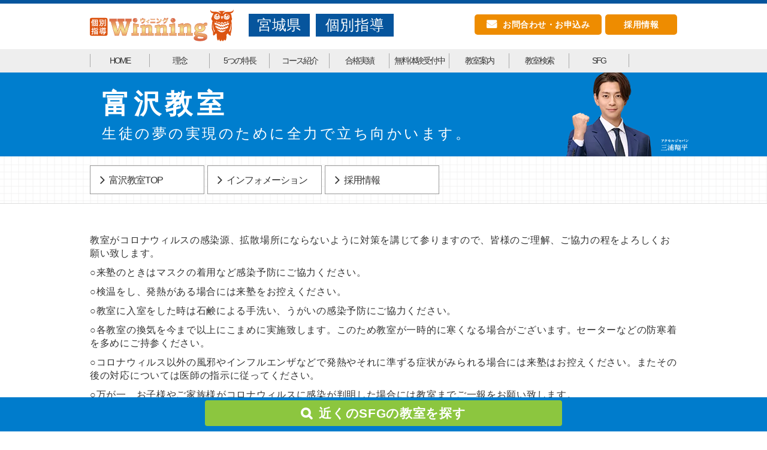

--- FILE ---
content_type: text/html; charset=UTF-8
request_url: https://www.study-f.com/miyagi_winning/tomizawa/tomizawa_info/?dat=20200228&titl=%E6%96%B0%E5%9E%8B%E3%82%B3%E3%83%AD%E3%83%8A%E3%82%A6%E3%82%A3%E3%83%AB%E3%82%B9%E3%81%B8
body_size: 4166
content:
<!DOCTYPE html>
<html lang="ja">
<head prefix="og: http://ogp.me/ns#">
<meta charset="utf-8">
<!-- Google Tag Manager -->
<script>(function(w,d,s,l,i){w[l]=w[l]||[];w[l].push({'gtm.start':
new Date().getTime(),event:'gtm.js'});var f=d.getElementsByTagName(s)[0],
j=d.createElement(s),dl=l!='dataLayer'?'&l='+l:'';j.async=true;j.src=
'https://www.googletagmanager.com/gtm.js?id='+i+dl;f.parentNode.insertBefore(j,f);
})(window,document,'script','dataLayer','GTM-N5Z2CFWC');</script>
<!-- End Google Tag Manager --><script src="/common/js/viewport.js"></script>
<meta http-equiv="X-UA-Compatible" content="IE=edge">
<!--head領域-->
<link rel="canonical" href="https://www.study-f.com" />
<meta name="format-detection" content="telephone=no">
<link rel="shortcut icon" href="/images/common/favicon.ico">
<link rel="stylesheet" href="/css/font-awesome.css">
<link rel="stylesheet" href="/css/common.css">

<!--投稿ページの場合の場合-->
<link rel="stylesheet" href="/css/visualpost.css">
<link rel="stylesheet" href="/common/asset/mmenu/jquery.mmenu.all.css" /><!-- mmenu -->
<script src="/common/js/modernizr-2.8.3.min.js"></script>
<!--head領域end-->

<!-- This site is optimized with the Yoast SEO plugin v3.2.5 - https://yoast.com/wordpress/plugins/seo/ -->
<title>富沢教室インフォメーション | 進学塾 スタディー・フィールド グループ</title>
<link rel="canonical" href="https://www.study-f.com/miyagi_winning/tomizawa/tomizawa_info/" />
<meta property="og:locale" content="ja_JP" />
<meta property="og:type" content="article" />
<meta property="og:title" content="富沢教室インフォメーション | 進学塾 スタディー・フィールド グループ" />
<meta property="og:url" content="https://www.study-f.com/miyagi_winning/tomizawa/tomizawa_info/" />
<meta property="og:site_name" content="進学塾 スタディー・フィールド グループ" />
<meta name="twitter:card" content="summary" />
<meta name="twitter:title" content="富沢教室インフォメーション | 進学塾 スタディー・フィールド グループ" />
<!-- / Yoast SEO plugin. -->

<link rel='dns-prefetch' href='//s.w.org' />
<link rel='stylesheet' id='wp-pagenavi-css'  href='https://www.study-f.com/swp/wp-content/plugins/wp-pagenavi/pagenavi-css.css?ver=2.70' type='text/css' media='all' />
<link rel='https://api.w.org/' href='https://www.study-f.com/wp-json/' />
<link rel="EditURI" type="application/rsd+xml" title="RSD" href="https://www.study-f.com/swp/xmlrpc.php?rsd" />
<link rel="wlwmanifest" type="application/wlwmanifest+xml" href="https://www.study-f.com/swp/wp-includes/wlwmanifest.xml" /> 
<meta name="generator" content="WordPress 4.7.3" />
<link rel='shortlink' href='https://www.study-f.com/?p=29145' />
<link rel="alternate" type="application/json+oembed" href="https://www.study-f.com/wp-json/oembed/1.0/embed?url=https%3A%2F%2Fwww.study-f.com%2Fmiyagi_winning%2Ftomizawa%2Ftomizawa_info%2F" />
<link rel="alternate" type="text/xml+oembed" href="https://www.study-f.com/wp-json/oembed/1.0/embed?url=https%3A%2F%2Fwww.study-f.com%2Fmiyagi_winning%2Ftomizawa%2Ftomizawa_info%2F&#038;format=xml" />
</head>
<body class="miyagi_winning">
<!-- Google Tag Manager (noscript) -->
<noscript><iframe src="https://www.googletagmanager.com/ns.html?id=GTM-N5Z2CFWC"
height="0" width="0" style="display:none;visibility:hidden"></iframe></noscript>
<!-- End Google Tag Manager (noscript) -->
<div class="main-continer winning"> 
	<!--headersp領域-->
	<div class="sp-gb-nav-continer">
		<div class="sp-gb-nav-wrap Fixed">
			<h1><a href="https://www.study-f.com/miyagi_winning/"><img src="/images/common/logo_miyagi_winning.svg" alt="ロゴマーク"></a></h1>
			<div class="sp-menu-icon"><a href="#menu" id="hamburger">
				<span class="top-bar"></span>
 				<span class="middle-bar"></span>
 				<span class="bottom-bar"></span>
			</a></div>
		</div><!-- / .sp-gb-nav-wrap Fixed -->
	</div><!-- / .sp-gb-nav-continer -->
	<!--headersp領域end-->

	<!--header領域-->
	<header id="header" class="clear wide winning">
		<div class="header_inn inner">
			<div class="tradeHead img_link_on">
				<div class="logo_other winning"><h1><a href="https://www.study-f.com/miyagi_winning/"><img src="/images/common/logo_miyagi_winning.svg" alt="ロゴマーク"></a></h1></div>
				<p class="prefecture_box bg_miyagi">宮城県</p>
				<p class="winning bg_miyagi">個別指導</p>
			</div><!-- / .tradeHead img_link_on -->
			<div class="headerContactBt">
				<a href="/miyagi_winning/contact/">お問合わせ・お申込み</a>
				<a class="headerRecruit" href="https://people-group.co.jp/" target="_blank">採用情報</a>
			</div>
		</div><!-- / .header_inner -->
		<!--gnavi領域-->
		<nav id="gnavi"> 
		

<ul>
	<li><a href="https://www.study-f.com/miyagi_winning/">HOME</a></li>
	<li><a href="https://www.study-f.com/miyagi_winning/policy/">理念</a></li>
	<li><a href="https://www.study-f.com/miyagi_winning/feature/">5つの特長</a></li>
	
			<li><a href="javascript:void(0)">コース紹介</a>
				<ul>
											<li><a href="https://www.study-f.com/miyagi_winning/course_shogaku/">小学生コース</a></li>
											<li><a href="https://www.study-f.com/miyagi_winning/course_chugaku/">中学生コース</a></li>
											<li><a href="https://www.study-f.com/miyagi_winning/course_koukou/">高校生コース</a></li>
									</ul>
			</li>
				<li><a href="https://www.study-f.com/miyagi_winning/passing_info/">合格実績</a></li>
	<li><a href="https://www.study-f.com/miyagi_winning/free/">無料体験受付中</a></li>
	<li><a href="javascript:void(0)">教室案内</a>
		<ul>
			<li><a href="https://www.study-f.com/miyagi_winning/iwanuma/">ウィニング岩沼教室</a></li>
			<li><a href="https://www.study-f.com/miyagi_winning/minami-sendai/">ウィニング南仙台教室</a></li>
			<li><a href="https://www.study-f.com/miyagi_winning/tomizawa/">ウィニング富沢教室</a></li>
			<li><a href="https://www.study-f.com/miyagi_winning/mitazono/">ウィニング美田園教室</a></li>
			<li><a href="https://www.study-f.com/miyagi_personal/ayashi/">パーソナル愛子教室</a></li>
			<li><a href="https://www.study-f.com/miyagi_personal/izumi-chuo/">パーソナル泉中央教室</a></li>
			<li><a href="https://www.study-f.com/miyagi_personal/shinden-higasi/">パーソナル新田東教室</a></li>
			<li><a href="https://www.study-f.com/miyagi_personal/takasago/">パーソナル高砂教室</a></li>
			<li><a href="https://www.study-f.com/miyagi_personal/nishikigaoka/">パーソナル錦ケ丘教室</a></li>
			<!-- <li><a href="https://www.study-f.com/miyagi_personal/kabanomachi-higashi/">パーソナル蒲町東教室</a></li> -->
			<li><a href="https://www.study-f.com/miyagi_personal-1/arai/">パーソナル・ワン荒井教室</a></li>
			<li><a href="https://www.study-f.com/miyagi_personal-1/ogawara/">パーソナル・ワン大河原教室</a></li>
			<li><a href="https://www.study-f.com/miyagi_personal-1/kakuda/">パーソナル・ワン角田教室</a></li>
			<!-- <li><a href="https://www.study-f.com/miyagi_personal-1/shiogama/">パーソナル・ワン塩釜教室</a></li> -->
			<li><a href="https://www.study-f.com/miyagi_personal-1/tagajo/">パーソナル・ワン多賀城教室</a></li>
			<li><a href="https://www.study-f.com/miyagi_personal-1/higashi-shiogama/">パーソナル・ワン東塩釜教室</a></li>
			<li><a href="https://www.study-f.com/miyagi_personal-1/narita/">パーソナル・ワン成田教室</a></li>
			<li><a href="https://www.study-f.com/miyagi_personal-1/momijigaoka/">パーソナル・ワンもみじヶ丘教室</a></li>
			<li><a href="https://www.study-f.com/miyagi_personal-1/kabanomachi-higashi/">パーソナル・ワン蒲町東教室</a></li>
		</ul>
	</li>
	<li><a href="https://www.study-f.com/miyagi_winning/gmap/">教室検索</a></li>
	<li><a href="https://www.study-f.com/" target="_blank">SFG</a></li>
	<!-- <li class="saiyou_nav"><a href="https://people-group.co.jp/" target="_blank">採用情報</a></li> -->
</ul>		</nav>
		<!-- / #gnavi -->
		<!--gnavi領域end-->

	</header><!-- / #header .clear wide -->
	<!--header領域end-->
	
<!--セクショントップ以外の場合-->
	<section class="wrap bgWide_winning">
		<!-- <div class="inner-classtopvisual visual_bg_1"> -->
		<div class="inner-classtopvisual visual_bg_6">
			<div class="classtopvisual">
			
										<h2>富沢教室</h2><p class="class_catch">生徒の夢の実現のために全力で立ち向かいます。</p>	
			</div>
		</div>
	</section>

	<section class="wrap bg_lattice">
	<div class="inner-classmenu">
		<nav>
			<ul>
			


<li><a href="https://www.study-f.com/miyagi_winning/tomizawa/">富沢教室TOP</a></li>
<li><a href="https://www.study-f.com/miyagi_winning/tomizawa#classtopinfo">インフォメーション</a></li>

<li><a href="https://people-group.co.jp/" target="_blank">採用情報</a></li>			</ul>
		</nav>
	</div>
</section>

<section class="wrap">
	<div class="inner">
	<div id="content-field" class="clear"><p>教室がコロナウィルスの感染源、拡散場所にならないように対策を講じて参りますので、皆様のご理解、ご協力の程をよろしくお願い致します。</p>
<p>○来塾のときはマスクの着用など感染予防にご協力ください。</p>
<p>○検温をし、発熱がある場合には来塾をお控えください。</p>
<p>○教室に入室をした時は石鹸による手洗い、うがいの感染予防にご協力ください。</p>
<p>○各教室の換気を今まで以上にこまめに実施致します。このため教室が一時的に寒くなる場合がございます。セーターなどの防寒着を多めにご持参ください。</p>
<p>○コロナウィルス以外の風邪やインフルエンザなどで発熱やそれに準ずる症状がみられる場合には来塾はお控えください。またその後の対応については医師の指示に従ってください。</p>
<p>○万が一、お子様やご家族様がコロナウィルスに感染が判明した場合には教室までご一報をお願い致します。</p>
<p>○今後行われる予定のイベントや行事は状況により中止になる場合があります。予めご了承ください。</p>
<p>○当面、各教室は通常営業を実施致しますが、状況により休校になる場合があります。その場合には改めて電話等で皆様にご連絡させていただきます。</p>
</div><a class="go_topinfo" href="../#classtopinfo">インフォメーション一覧へ戻る</a>	</div><!-- / .inner -->
</section><!-- / .wrap -->

	<!--footer領域-->

	
<!-- / fixedバナー領域 -->

<div class="fixed_banar_area">
	<div class="inner">
		<ul class="fixed_bana">
			<!--<li><img class="tel_img" data-tel="0120" src=".png" alt="電話番号"></li>-->
			<li><a href="/miyagi_winning/gmap/">近くのSFGの教室を探す</a></li>
		</ul>
	</div>
</div>	
	<div class="gotop"><a href="#top"><i class="fa fa-angle-up"></i></a></div>
	<footer>
		<div class="footer_area">
			<div class="inner">
										
			<div class="foot_guide">

							<p><a href="/miyagi_winning/contact/" class="foot_contact_bt">お問合わせ･無料体験お申込み</a></p>
			
							<div class="f_course img_link_on">
									<section>
						<a href="https://www.study-f.com/miyagi_winning/course_shogaku/">
							<figure><img src="https://www.study-f.com/swp/wp-content/uploads/2017/03/course_int_03-640x185.jpg" alt="" /></figure>
							<h3 class="tit03">小学生コース</h3>
							<div class="fukidashi">算・国<strong>個別</strong></div>
						</a>
					</section>
									<section>
						<a href="https://www.study-f.com/miyagi_winning/course_chugaku/">
							<figure><img src="https://www.study-f.com/swp/wp-content/uploads/2017/03/course_int_01-640x185.jpg" alt="" /></figure>
							<h3 class="tit03">中学生コース</h3>
							<div class="fukidashi">個別<strong>5教科</strong></div>
						</a>
					</section>
									<section>
						<a href="https://www.study-f.com/miyagi_winning/course_koukou/">
							<figure><img src="https://www.study-f.com/swp/wp-content/uploads/2017/03/course_int_02-640x185.jpg" alt="" /></figure>
							<h3 class="tit03">高校生コース</h3>
							<div class="fukidashi">個別<strong>1対2</strong></div>
						</a>
					</section>
								</div><!-- / .f_course img_link_on -->
								
					<section id="f_classes">
										<div class="foot_class_card">
							<a href="/miyagi_winning/iwanuma/">
								<h3>岩沼教室</h3>
								<div class="inner_class_deta">
									<p class="cls_post_num">〒989-2441</p>
									<p class="cls_address">宮城県岩沼市館下3丁目3-15-105</p>
								</div><!-- / .inner_class_deta -->
							</a>
						</div><!-- / .foot_class_card -->
										<div class="foot_class_card">
							<a href="/miyagi_winning/minami-sendai/">
								<h3>南仙台教室</h3>
								<div class="inner_class_deta">
									<p class="cls_post_num">〒981-1105</p>
									<p class="cls_address">宮城県仙台市太白区西中田1丁目22-5<br />
エルスール１階</p>
								</div><!-- / .inner_class_deta -->
							</a>
						</div><!-- / .foot_class_card -->
										<div class="foot_class_card">
							<a href="/miyagi_winning/tomizawa/">
								<h3>富沢教室</h3>
								<div class="inner_class_deta">
									<p class="cls_post_num">〒982-0032</p>
									<p class="cls_address">宮城県仙台市太白区富沢二丁目13-14-2F</p>
								</div><!-- / .inner_class_deta -->
							</a>
						</div><!-- / .foot_class_card -->
										<div class="foot_class_card">
							<a href="/miyagi_winning/mitazono/">
								<h3>美田園教室</h3>
								<div class="inner_class_deta">
									<p class="cls_post_num">〒981-1217</p>
									<p class="cls_address">宮城県名取市美田園1丁目2-10</p>
								</div><!-- / .inner_class_deta -->
							</a>
						</div><!-- / .foot_class_card -->
									<p class="all_tel tel" data-tel="022-722-8179">総合受付：022-722-8179</p>
					</section><!-- / #f_classes -->
				</div>
								<h3 class="footlogo"><img src="/images/common/logo_miyagi_winning.svg"></h3>
			</div>
		</div>
		<ul class="footer_menu bgWide_winning">
	<li><a href="/privacy-policy/" target="_blank">プライバシーポリシー</a></li>
</ul>		<p class="copyright wide bgWide_winning">Copyright(C) 2017 SFG.<br class="br_sp"> All right reserved.</p>
	</footer>
	<!-- sp gnavi -->
	<nav id="menu">
	

<ul>
	<li><a href="https://www.study-f.com/miyagi_winning/">HOME</a></li>
	<li><a href="https://www.study-f.com/miyagi_winning/policy/">理念</a></li>
	<li><a href="https://www.study-f.com/miyagi_winning/feature/">5つの特長</a></li>
	
			<li><a href="javascript:void(0)">コース紹介</a>
				<ul>
											<li><a href="https://www.study-f.com/miyagi_winning/course_shogaku/">小学生コース</a></li>
											<li><a href="https://www.study-f.com/miyagi_winning/course_chugaku/">中学生コース</a></li>
											<li><a href="https://www.study-f.com/miyagi_winning/course_koukou/">高校生コース</a></li>
									</ul>
			</li>
				<li><a href="https://www.study-f.com/miyagi_winning/passing_info/">合格実績</a></li>
	<li><a href="https://www.study-f.com/miyagi_winning/free/">無料体験受付中</a></li>
	<li><a href="javascript:void(0)">教室案内</a>
		<ul>
			<li><a href="https://www.study-f.com/miyagi_winning/iwanuma/">ウィニング岩沼教室</a></li>
			<li><a href="https://www.study-f.com/miyagi_winning/minami-sendai/">ウィニング南仙台教室</a></li>
			<li><a href="https://www.study-f.com/miyagi_winning/tomizawa/">ウィニング富沢教室</a></li>
			<li><a href="https://www.study-f.com/miyagi_winning/mitazono/">ウィニング美田園教室</a></li>
			<li><a href="https://www.study-f.com/miyagi_personal/ayashi/">パーソナル愛子教室</a></li>
			<li><a href="https://www.study-f.com/miyagi_personal/izumi-chuo/">パーソナル泉中央教室</a></li>
			<li><a href="https://www.study-f.com/miyagi_personal/shinden-higasi/">パーソナル新田東教室</a></li>
			<li><a href="https://www.study-f.com/miyagi_personal/takasago/">パーソナル高砂教室</a></li>
			<li><a href="https://www.study-f.com/miyagi_personal/nishikigaoka/">パーソナル錦ケ丘教室</a></li>
			<!-- <li><a href="https://www.study-f.com/miyagi_personal/kabanomachi-higashi/">パーソナル蒲町東教室</a></li> -->
			<li><a href="https://www.study-f.com/miyagi_personal-1/arai/">パーソナル・ワン荒井教室</a></li>
			<li><a href="https://www.study-f.com/miyagi_personal-1/ogawara/">パーソナル・ワン大河原教室</a></li>
			<li><a href="https://www.study-f.com/miyagi_personal-1/kakuda/">パーソナル・ワン角田教室</a></li>
			<!-- <li><a href="https://www.study-f.com/miyagi_personal-1/shiogama/">パーソナル・ワン塩釜教室</a></li> -->
			<li><a href="https://www.study-f.com/miyagi_personal-1/tagajo/">パーソナル・ワン多賀城教室</a></li>
			<li><a href="https://www.study-f.com/miyagi_personal-1/higashi-shiogama/">パーソナル・ワン東塩釜教室</a></li>
			<li><a href="https://www.study-f.com/miyagi_personal-1/narita/">パーソナル・ワン成田教室</a></li>
			<li><a href="https://www.study-f.com/miyagi_personal-1/momijigaoka/">パーソナル・ワンもみじヶ丘教室</a></li>
			<li><a href="https://www.study-f.com/miyagi_personal-1/kabanomachi-higashi/">パーソナル・ワン蒲町東教室</a></li>
		</ul>
	</li>
	<li><a href="https://www.study-f.com/miyagi_winning/gmap/">教室検索</a></li>
	<li><a href="https://www.study-f.com/miyagi_winning/contact/" >お問合わせ</a></li>
	<li><a href="https://www.study-f.com/" target="_blank">SFG</a></li>
	<li><a href="https://people-group.co.jp/" target="_blank">採用情報</a></li>
</ul>	</nav>
	<!-- / #menu --> 
	<!-- /sp gnavi --> 
	<!--footer領域end--> 
</div>
<!-- main-continer -->

<script src="/common/js/jquery-2.2.4.min.js"></script>
<script src="//cdnjs.cloudflare.com/ajax/libs/velocity/1.2.3/velocity.min.js"></script> 
<script src="/common/asset/mmenu/jquery.mmenu.all.min.js"></script><!-- mmenu -->
<script src="/common/js/setting.js"></script> 
<script src="/common/js/common.js"></script>


<script type='text/javascript' src='https://www.study-f.com/swp/wp-includes/js/wp-embed.min.js?ver=4.7.3'></script>
<!-- YTMタグ -->
<script id="tagjs" type="text/javascript">
  (function () {
    var tagjs = document.createElement("script");
    var s = document.getElementsByTagName("script")[0];
    tagjs.async = true;
    tagjs.src = "//s.yjtag.jp/tag.js#site=maKOgFS";
    s.parentNode.insertBefore(tagjs, s);
  }());
</script>
<noscript>
  <iframe src="//b.yjtag.jp/iframe?c=maKOgFS" width="1" height="1" frameborder="0" scrolling="no" marginheight="0" marginwidth="0"></iframe>
</noscript>
</body>
</html>

--- FILE ---
content_type: text/css
request_url: https://www.study-f.com/css/common.css
body_size: 7086
content:
@charset "utf-8";
/*******************************************
	/common/css/common.css
*******************************************/
/*------------------------------------------
	reset
------------------------------------------*/
* {
	-webkit-box-sizing: border-box;
	   -moz-box-sizing: border-box;
	        box-sizing: border-box;
	     -o-box-sizing: border-box;
	    -ms-box-sizing: border-box;
	margin: 0;
	padding: 0;
}
h1, h2, h3, h4, h5, h6{
	font-size: 100%;
    font-feature-settings: "pkna";
	/* font-feature-settings : "palt" 1; */
}

hr{display:none; margin:0; padding:0; border:none; font-size:0; line-height:0;}
a{
	color:inherit;
	text-decoration:none;
	outline: none;
}
a:hover{
	color:#999;
}
address{
	font-style:normal;
}
p{
	line-height:1.4;
}
img{
	border:none;
	width:auto;
	max-width:100%;
    height: auto;
}

img[src$=".svg"] {
    width: 100%;
}

ul{
	list-style-type:none;
}

/*--------------switch--------------*/
@media screen and (min-width: 640px) {
	.pc_br:before {	content: "\A" ;	white-space: pre ;}
	.pc_none {display: none;	}
}
 @media screen and (max-width: 640px) {
	.sp_br:before {	content: "\A" ;	white-space: pre ;}
	.sp_none {display: none;}
}

/*------------------------------------------
	common
------------------------------------------*/
body {
	width:100%;
    background: #fff;
    color: #333;
    font-size: 14px;
    font-family: "游ゴシック","Yu Gothic",YuGothic,"Hiragino Kaku Gothic ProN","Hiragino Kaku Gothic Pro","メイリオ",Meiryo,"ＭＳ ゴシック",sans-serif;
    letter-spacing: 0.05em;
    -webkit-text-size-adjust: 100%;
}

/*--------------font--------------*/

/*--------------clear--------------*/
.clear::after,.clear::before {content: ""; display: block; overflow: hidden; height: 0;}
.clear::after {clear: both;}
.clear {zoom: 1;}


/*--------------positon--------------*/
.po_relative{
	position: relative;
}	

/*--------------inner--------------*/
.inner {
    max-width: 1150px;
    min-width: 1150px;
    width: auto;
    margin: 0 auto;
	padding: 0 85px;
}

.wide {
    min-width: 1150px;
    width: auto;
    margin: 0 auto;
}

@media screen and (max-width: 640px) {
    .inner,.wide,.wrap {
        width: 100%;
        min-width: 0;
        max-width: 640px;
		padding: 0;
    }

    .wrap .inner {
        width: 92%;
        margin: 0 auto;
        max-width: 92%;
        min-width: 92%;
		padding: 0;
    }
}

/*--------------hover--------------*/
.img_link_on a:hover img {
    opacity: .7 !important;
    transition: .4s;
}

/*--------------tel--------------*/
.tel {
    cursor: default !important;
    text-decoration: none;
}

.tel:hover {
    text-decoration: none !important;
}

/*--------------switch--------------*/
body .sp {display: none!important;}
body .pc {display: block!important;}
@media screen and (max-width: 640px) {
    body .sp {display: block!important;}
    body .pc {display: none!important;}
}

.br_pc{display:block;}
.br_sp{display:none;}
@media screen and (max-width: 640px) {
    .br_pc{display:none;}
    .br_sp{display:block;}
}

/*--------------背景--------------*/
.bg_lattice{
	background: url(../images/common/bg_lattice.png);
	min-width: 1150px import;
	border-bottom: 1px solid #ddd;
}
.bg_gray{
	background: #F4F4F4;
	min-width: 1150px;
}
.bg_carki{
	background: #F4F2EE;
	min-width: 1150px;
}
.bgWide_study-field,.bgWide_personal,.bgWide_winning{
	background: #007ece;
	min-width: 1150px;
}
.bgWide_c-zemi{
	background: #0c1a6f!important;
	min-width: 1150px;
}
.bgWide_personal-1{
	background: #e50044!important;
	min-width: 1150px;
}
.bg_study-field,.bg_personal,.bg_winning{
	background: #007ece;
}
.bg_personal-1{
	background: #e50044;
}

@media screen and (max-width: 640px) {
	.bg_lattice,.bg_gray,.bg_carki,.bgWide_study-field,.bgWide_personal,.bgWide_winning,.bgWide_personal-1,.bgWide_c-zemi{
		min-width: 100%;
	}
}

/*--------------色指定--------------*/
.miyagi,.blue{color:#007ECE;}
.niigata,.green{color:#0CAB00;}
.tochigi,.orange{color:#EE8C00;}
.saitama,.red{color:#D70B2A;}
.fukusima,.purple{color:#A1007E;}
.kanagawa,.cobalt_blue{color:#0BD7B5;}

.bg_miyagi,.bg_blue{background-color:#007ECE;}
.bg_niigata,.bg_green{background-color:#0CAB00;}
.bg_tochigi,.bg_orange{background-color:#EE8C00;}
.bg_saitama,.bg_red{background-color:#D70B2A;}
.bg_c-zemi,.bg_darkblue{background-color:#0c1a6f!important;}
.bg_fukusima,.bg_purple{background-color:#A1007E;}
.bg_kanagawa,.bg_cobalt_blue{background-color:#0BD7B5;}

/*--------------メインコンテナ--------------*/
@media screen and (max-width: 640px) {
    .main-continer {
        padding-top: 65px;
    }
}


/*--------------アンカーリンク高さ調整--------------*/
@media screen and (max-width: 640px) {
	#topinfo,#classtopinfo,#classtoptopics{ 
		padding-top:67px;
		margin-top:-67px;
	}
}


/*------------------------------------------
    title
------------------------------------------*/
#title_head{
    position:relative;
}

/*使わない予定*/
.tit01{}

/* 見出しタイトル */
.tit02{
    position: relative;
	padding: 6px 0;
	margin-bottom: 30px;
    /* font-family :YuMincho,'Yu Mincho',serif; */
	color: #fff;
	font-size: 1.45rem;
	line-height: 1.45rem;
    letter-spacing: 4px;
    text-align: center;
	background: url(/images/common/axiom-pattern.png),linear-gradient(-135deg,#07559D, #007ECE);
}

body.miyagi_personal-1 .tit02,body.saitama_personal-1 .tit02{
	background: url(/images/common/axiom-pattern.png),#2D7DBE;
}

.tit02 em{
	padding: 2px 10px;
	font-style: normal;
	font-size: 0.85rem;
	line-height: 0.75rem;
	letter-spacing: 1px;
	border-radius: 3px;
	vertical-align: 4px;
}

@media all and (-ms-high-contrast:none)
 {
 *::-ms-backdrop,
 .tit02 { 
		font-family: "ＭＳ Ｐゴシック","MS PGothic",sans-serif;
		}
 .tit02 em {
 	border-radius: 0px;
 	}
 }

.tit02 em.population,.tit02 em.populandpers{
	background: #8EAA00;
}
.tit02 em.person{
	background: #fff;
	color: #005AAA;
}

/* .tit02_add{
	display: block;
	text-align: center;
	font-size: 1.02rem;
	line-height: 1rem;
	letter-spacing: 0px;
	font-style: normal;
	color: #06559D;
	font-family: YuMincho,'Yu Mincho',serif;
    padding-bottom: 10px;
} */

/* 大タイトル */
.tit03{
    border-left: 4px solid #d70b2a;
    padding-left: 8px;
    font-size: 1.2rem;
    line-height:1.3rem;
    margin-bottom: 10px;
}

@media all and (-ms-high-contrast:none)
 {
 *::-ms-backdrop,
	.tit03{
		font-family: "ＭＳ Ｐゴシック","MS PGothic",sans-serif;
	}
 }

/* 中タイトル */
.tit04{
    display: inline-block;
    border: 1px solid #aaa;
    padding: 5px 10px;
    font-size: 1.2rem;
    font-size: 1.1rem;
    margin-bottom: 25px;
}

@media all and (-ms-high-contrast:none)
 {
 *::-ms-backdrop,
	.tit04{
		font-family: "ＭＳ Ｐゴシック","MS PGothic",sans-serif;
	}
 }

/* 小タイトル */
.tit05{
    font-size: 1.1rem;
    color: #06559d;
    margin-bottom: 15px;
}

/* 極小タイトル */
.tit06{
    font-weight: bold;
    margin-bottom: 10px;
}

/* 教室一覧タイトル */
.tit07{
	display: table;
    margin: 0 auto 60px;
	color: #06559D;
	font-size: 1.7rem;
	letter-spacing: 4px;
	text-align: center;
}
.tit07 h3{
	display: inline-block;
	border:1px solid #06559D;
	padding:10px 50px;
	color: #06559D;
	background: #fff;
}

@media screen and (max-width: 640px) {
    #title_head{
        padding-top:69px;
    }
	/* 見出しタイトル */
    .tit02{
		font-size: 5.0vw;
		line-height: 5.1vw;
		letter-spacing: 2px;
	    padding: 8px 0 6px 0;
		margin-bottom: 20px;
    }

	.tit02 em{
		padding: 2px 6px;
		font-weight: normal;
		vertical-align: 1px;
	}

	/* 大タイトル */
	.tit03{
	    font-size: 5.2vw;
	    line-height:5.3vw;
	    padding-left: 10px;
		margin-bottom: 10px;
	}
	/* 中タイトル */
	.tit04{
	}

	/* 小タイトル */
	.tit05{
	}

	/* 極小タイトル */
	.tit06{
	}
	
	/* 教室一覧タイトル */
	.tit07{
		margin: 0 auto 25px;
		font-size: 1.45rem;
	}
	.tit07 h3{
	}

}

/*---詳細ボタン---*/
a.go_detail{
	display: block;
	width: 193px;
	padding: 5px 10px;
	border: 1px solid #333;
	margin: 10px auto;
	text-align: center;
	background: #fff;
	transition: 0.4s;
}
a.go_detail::before{
	content: "\f105";
	font-family: FontAwesome;
	font-size: 1.4rem;
	padding-right: 15px;
	vertical-align: -2px;
}
a.go_detail:hover{
	border: 1px solid #007ECE;
	color: #fff;
	background: #007ECE;
}

@media screen and (max-width: 640px) {
	a.go_detail{
		max-width: 220px;
		width: 90%;
		padding: 5px 3%;
	}
}
/*------------------------------------------
	header
------------------------------------------*/
#header {
	width: 100%;
	border-top:6px solid #06559D;
	background: url(../images/common/bg_headerline.png);
	background-position: bottom;
	background-repeat: repeat-x;
	/* padding-bottom: 15px; */
}

#header.personal-1 {
	border-top:6px solid #E50044;
}

#header.c-zemi {
	border-top:6px solid #0C1A6F;
}

#header .header_inn {
   	display: -webkit-flex; /* Safari */
	display: flex;
	-webkit-justify-content: space-between; /* Safari */
	justify-content:         space-between;
	-webkit-align-items: flex-start; /* Safari */
	align-items:         flex-start;
    position: relative;
    padding: 10px 85px 8px;
 }

/*---ロゴとキャッチコピー(グループトップのみ)---*/
#header .header_inn .catch_cop{
   	display: -webkit-flex; /* Safari */
	display: flex;	
}
#header .header_inn .catch_cop .logo{
    width: 110px;
	height: auto;
	margin-right: 30px;
}
#header .header_inn .catch_cop .logo img{
	height: 60px;
    width: auto;
}


#header .header_inn .catch_cop h1 {
	margin-top: 5px;
    font-size: 1.05rem;
}
#header .header_inn .catch_cop h1 strong{
	display: block;
    font-size: 0.8rem;
    line-height: 0.8rem;
	font-weight: normal;
}

/*---グループトップメニュー(グループトップのみ)--*/
#header ul.front_nav {
    display: -webkit-flex; /* Safari */
	display: flex;	
}
#header ul.front_nav li{
	width: 135px;
}
#header ul.front_nav li a{
	position: relative;
	display: block;
	text-align: center;
	border-left:1px solid #ddd;
	padding: 15px 0px;
	font-size: 0.85rem;
	font-weight: normal;
	letter-spacing: 0.5px;
}
#header ul.front_nav li:last-child a{
	border-right:1px solid #ddd;
}

#header ul.front_nav li a:hover{
	color: inherit;
}
#header ul.front_nav li a::after {
    position: absolute;
    top: 90%;
    left: 10%;
    width: 80%;
    height: 2px;
    background: #D70B2A;
    content: '';
    opacity: 0;
    transition: height 0.3s, opacity 0.3s, transform 0.3s;
	z-index: 10;
}
#header ul.front_nav li a:hover::after {
	opacity: 1;
}

/*---フロントページ以外のページに適用---*/
#header .header_inn .tradeHead{
   	display: -webkit-flex; /* Safari */
	display: flex;
	  -webkit-align-items: center; /* Safari */
  	align-items:         center;
}

#header .header_inn .tradeHead .logo_other{
    width: 210px;
	height: auto;
	margin-right: 20px;
}

#header .header_inn .tradeHead .logo_other.study-field{
    width: 270px;
}

#header .header_inn .tradeHead .logo_other.personal{
    width: 250px;
}

#header .header_inn .tradeHead .logo_other.winning{
    width: 240px;
}

#header .header_inn .tradeHead .logo_other.personal-1{
    width: 320px;
}


#header .header_inn .tradeHead .logo_other img{
	display: block;
}
#header .header_inn .tradeHead .logo_other + p.prefecture_box{
    width: auto;
	padding: 7px 14px;
	background: #06559d;
	color: #fff;
	/* font-family :YuMincho,'Yu Mincho',serif; */
	text-align: center;
	font-size: 1.5rem;
	line-height: 1.5rem;
}
#header.personal-1 .header_inn .tradeHead .logo_other + p.prefecture_box,#header.personal-1 .header_inn .tradeHead p.studyStyle{
	background: #e50044 !important;
}

#header .header_inn .tradeHead p{
    width: 130px;
	padding: 7px 6px;
    background: #06559d;
    color: #fff;
    /* font-family: YuMincho,'Yu Mincho',serif; */
    text-align: center;
    font-size: 1.5rem;
    line-height: 1.5rem;
    margin: 	5px;
}

#header .header_inn .tradeHead p.study-field.bg_fukusima:last-child{
    width: auto;
	padding: 7px 10px;
}

@media all and (-ms-high-contrast:none)
 {
 *::-ms-backdrop,
	#header .header_inn .tradeHead .logo_other + p.prefecture_box{
		/* font-family: 'ＭＳ Ｐ明朝','MS PMincho',serif; */
		font-family: "ＭＳ Ｐゴシック","MS PGothic",sans-serif;
	}
	#header .header_inn .tradeHead p{
		/* font-family: 'ＭＳ Ｐ明朝','MS PMincho',serif; */
		font-family: "ＭＳ Ｐゴシック","MS PGothic",sans-serif;
	}
 }

#header .header_inn .tradeHead p.study-field {
    background: #8eaa00;
}


#header .header_inn .headerContactBt{
	margin-top: 8px;
}
@media all and (-ms-high-contrast:none)
 {
 *::-ms-backdrop,
	#header .header_inn .headerContactBt{
		font-family: "ＭＳ Ｐゴシック","MS PGothic",sans-serif;
	}
 }
 
#header .header_inn .headerContactBt a{
	display: inline-block;
    min-width: 120px;
    text-align: center;
	background: #ee8c00;
	border-radius: 5px;
	color: #fff;
	font-weight: bold;
    line-height:1.0rem;
    letter-spacing: 0.5px;
	padding: 9px 20px;
	transition: 0.4s;
}
#header .header_inn .headerContactBt a::before{
    font-family: FontAwesome;
    content: "\f0e0";
    font-size: 1.05rem;
    padding-right: 10px;
} 

#header .header_inn .headerContactBt a:hover{
	opacity: 0.7;
}

#header .header_inn .headerContactBt a.headerRecruit {
    margin-left: 1px;
}

#header .header_inn .headerContactBt a.headerRecruit::before {
    content: "";
    padding-right: 0px;
}

/*gnavi領域*/
nav#gnavi{
	padding: 7px 0;
	margin-top: 5px;
	background: #eee;
}
nav#gnavi > ul{
	width: 1150px;
	padding:0 85px;
	margin: 0 auto;
   	display: -webkit-flex; /* Safari */
	display: flex;
	  -webkit-align-items: center; /* Safari */
  	align-items:         center;
	  /*-webkit-justify-content: center;*/ /* Safari */
	/*justify-content:         center;*/
}
nav#gnavi > ul > li{
	min-width: 100px;
	border-right:1px solid #aaa;
}
nav#gnavi > ul > li:first-child{
	border-left:1px solid #aaa;
}

nav#gnavi > ul > li > a{
	position: relative;
	display: block;
	text-align: center;
	font-size: 0.88rem;
	letter-spacing: -2px;
	padding:3px 7px;
}

li + .saiyou_nav{
	border-left:1px solid #aaa;
	margin-left: 35px;
}


nav#gnavi > ul > li > a:hover{
	color: inherit;
}
nav#gnavi > ul > li > a::after {
    position: absolute;
    top: 87%;
    left: 15%;
    width: 70%;
    height: 2px;
    background: #D70B2A;
    content: '';
    opacity: 0;
    transition: height 0.3s, opacity 0.3s, transform 0.3s;
	z-index: 10;
}
nav#gnavi > ul > li > a:hover::after,nav#gnavi > ul > li.active > a::after{
	opacity: 1;
}

/*ドロップダウンメニュー設定*/
nav#gnavi > ul > li{
  position: relative;
}

@media all and (-ms-high-contrast:none)
 {
 *::-ms-backdrop,
	nav#gnavi > ul > li{
		font-family: "ＭＳ Ｐゴシック","MS PGothic",sans-serif;
	}
 }

nav#gnavi > ul > li ul{
  list-style: none;
  position: absolute;
  top: 100%;
  left: 0;
  margin: 0;
  padding: 0;
  border-radius: 3px 3px 0 0;
  background: rgba(250,250,250,1);
  width: 255px;
  z-index: 1000;
}
nav#gnavi > ul > li:last-child ul{
  left: 0px;
	width: 240px;
}
nav#gnavi > ul > li ul li{
  overflow: hidden;
  height: 0;
  -moz-transition: .2s;
  -webkit-transition: .2s;
  -o-transition: .2s;
  -ms-transition: .2s;
  transition: .2s;
}
nav#gnavi > ul > li ul li a{
	display: block;
  padding: 13px 15px;
  background: rgba(250,250,250,1);
  text-align: left;
  line-height: 0.9rem;
}
#dropmenu > li:hover > a{
  color: #eff7b1;
}
nav#gnavi > ul > li:hover > a{
  border-radius: 3px 3px 0 0;
}
nav#gnavi > ul > li:hover ul > li{
  overflow: visible;
  height: 48px;
  border-top: 1px solid #ccc;
  border-bottom: 1px solid #fff;
}
nav#gnavi > ul > li:hover ul > li:first-child{
  border-top: 0;
}
nav#gnavi > ul > li:hover ul > li:last-child{
  border-bottom: 0;
}
nav#gnavi > ul > li:hover ul > li:first-child a{
  border-radius: 3px 3px 0 0;
}
nav#gnavi > ul > li:hover ul > li:last-child a{
  border-radius: 0 0 3px 3px;
}


.sp-gb-nav-wrap {
    display: none;
}

@media screen and (max-width: 640px) {
    #header {
        display: none;
        box-shadow: 0 8px 6px -6px rgba(100,100,100,0.1);
        -webkit-box-shadow: 0 8px 6px -6px rgba(100,100,100,0.1);
        -moz-box-shadow: 0 8px 6px -6px rgba(100,100,100,0.1);
    }

    .sp-gb-nav-wrap {
        display: block;
        position: fixed;
        z-index: 9999;
        width: 100%;
        top: 0;
        left: 0;
        height: 65px;
        background: rgba(251,251,251,0.9);
		box-shadow: 0px 8px 6px -6px rgba(100,100,100,0.4);
		-webkit-box-shadow: 0px 8px 6px -6px rgba(100,100,100,0.4);
		-moz-box-shadow: 0px 8px 6px -6px rgba(100,100,100,0.4);
    }

    .sp-gb-nav-wrap h1 {
        padding: 10px 0 0 9px;
    }
    .sp-gb-nav-wrap h1 img{
        height: 48px;
		width: auto;
    }
	p.sp_prefecture_box{
		position:absolute;
        top: 0;
        bottom: 0;
        right: 60px;
		height: 44px;
        margin: auto;
		padding:12px 2%;;
 		font-size: 1.2rem;
		line-height: 1.2rem;
		letter-spacing: 1.1px;
		color: #fff;
	}
    /*--- spメニューアイコン ---*/
    .sp-menu-icon {
        display: block;
        position: absolute;
        top: 0;
        bottom: 0;
        right: 10px;
        margin: auto;
        width: 42px;
        height: 44px;
    }

    /*--- spハンバーガーメニュー ---*/
	#hamburger,#hamburger span {
		display: inline-block;
		transition: all .4s;
		box-sizing: border-box;
	}
	
	#hamburger {
		position: relative;
		width: 42px;
		height: 44px;
	}
	#hamburger span {
		position: absolute;
		left: 0;
		width: 100%;
		height: 3px;
		background-color: #333;
		/*border-radius: 3px;*/
	}
	#hamburger span.top-bar {
		top: 4px;
	}
	#hamburger span.middle-bar {
		top: 20px;
	}
	#hamburger span.bottom-bar {
		bottom: 4px;
	}
	
	html.mm-opened #hamburger span.top-bar {
		-webkit-transform: translateY(16px) rotate(-45deg);
		transform: translateY(16px) rotate(-45deg);
	}
	html.mm-opened #hamburger span.middle-bar {
		opacity: 0;
	}
	html.mm-opened #hamburger span.bottom-bar {
		-webkit-transform: translateY(-16px) rotate(45deg);
		transform: translateY(-16px) rotate(45deg);
	}
}

/*------------------------------------------
	gnavi
------------------------------------------*/

@media screen and (max-width: 640px) {
}

/*------------------------------------------
	mmenu上書き
------------------------------------------*/
.mm-navbar {
    font-size: 1.5rem;
}

.mm-listview > li > a,.mm-listview > li > span {
    padding: 25px 0 25px 20px !important;
}

body .mm-menu.mm-theme-dark .mm-navbar a{
    color: #fff;
}

/*次へボタン設定*/
body .mm-listview .mm-next {
	width: 100%;
}

/*liに'exist'追記で親ページのリンク有と次へボタンが可能となる*/
body .mm-listview li.exist .mm-next {
	width: 50px;
}

body .mm-menu {
      background-color: #DDDDDD;
   }

/*------------------------------------------
    topへもどる
------------------------------------------*/
.gotop{
    display:none; 
    position:fixed;
    right:50px;
    bottom:100px;
    width:60px;
    height:60px;
    overflow: hidden;
    border-radius: 30px;
    background:#D6D6D6;
    transition: 0.4s;
    z-index: 10000;
}
.gotop:hover{ 
    background:#D70B2A;
}

i.fa-angle-up{
    display:block;
    margin:0 auto;
    padding-top:0.09em;
    padding-left:0.34em;
    font-size:44px !important;
    color:#FFF;
}
@media screen and (max-width: 640px) {
    .gotop{
        right:4%;
        bottom:6%;
        width:40px;
        height:40px;
        border-radius: 20px;
        opacity:0.7;/*スマホの時だけ透過する*/
    }
    .gotop:hover{
        background:#D6D6D6;
    }
    i.fa-angle-up{
        font-size:29px !important;
    }
}


/*------------------------------------------
	フッター
------------------------------------------*/
.footer{
    width: 100%;
}
/*--- コピーライト ---*/
.footer_menu{
	display: flex;
	justify-content: center;
	padding-top: 10px;
}
.footer_menu.bgWide_study-field,
.footer_menu.bgWide_personal,
.footer_menu.bgWide_winning{
	background: #06559d;
}
.footer_menu li a{
	display: block;
	padding: 5px 10px;
	color: #FFF;
}
.footer_menu li a:hover{
	opacity: 0.6;
	transition: .4s;
}
.copyright {
    padding: 12px 0;
    font-size: 0.85rem;
    font-weight: 400;
    letter-spacing: 0.7px;
    text-align: center;
	color: #fff;
	background: #06559d;
}
.footer_address{
    padding: 20px 10px 8px;
    font-size: 0.85rem;
    font-weight: 400;
    letter-spacing: 0.7px;
    text-align: center;
	color: #fff;
	background: #06559d;
}
.footer_address a[href^="tel:"]{
	pointer-events: none;
}
@media screen and (max-width: 640px) {
	.footer_address a[href^="tel:"]{
		pointer-events: auto;
	}
}

.footer_area{
	padding: 32px 0 12px;
	background: url(../images/common/bg_headerline.png);
	background-position: top;
	background-repeat: repeat-x;
}


.foot_guide{
	padding: 20px 0 0 0;
}

.foot_guide .f_course{
	display: -webkit-flex; /* Safari */
	display: flex;
	/*-webkit-justify-content: space-between;
	justify-content:         space-between;*/
	-webkit-flex-wrap: wrap; /* Safari */
 	flex-wrap:         wrap;
	margin-left:-2%;
	margin-bottom: 20px;
}
/*.foot_guide .f_course::after {
	width: 31%;
	content: "";
	flex: inherit;
}*/
.foot_guide .f_course section{
	position: relative;
	width: calc(33.33333% - 2%);
	margin-left:2%;
	margin-bottom: 30px;
}

.foot_guide .f_course section .handpointer{
	position: absolute;
	top: 60px;
	right: 1px;
	z-index: 1;
}
.foot_guide .f_course section figure{
	margin-bottom: 10px;
}

.foot_guide .f_course section .fukidashi{
	position: absolute;
	top: -20px;
	right: 5px;
	width: 68px;
	height: 74px;
	background: url(/images/common/fukidashi.png);
	background-size: contain;
	color: #fff;
	text-align: center;
	font-size: 0.85rem;
	line-height: 1.2rem;
	letter-spacing: 0.1px;
	padding-top:12px; 
}
.foot_guide .f_course section .fukidashi strong{
	display: block;
	font-size: 1.15rem;
}

@media screen and (max-width: 640px) {
	.foot_guide{
		padding: 0px 4% 0px;
	}

	.foot_guide .f_course{
		-webkit-flex-direction: column; /* Safari */
		flex-direction:         column;
		margin-left:0%;
		margin-bottom: 0px;
	}
	
	.foot_guide .f_course section{
		width: 100%;
		margin-left:0%;
		margin-top: 0px;
	}
	.foot_guide .f_course section figure{
		margin-bottom: 5px;
	}

	.foot_guide .f_course section .fukidashi{
		top: -10px;
		right: 4px;
	}
	.foot_guide #f_classes .foot_class_card{
		margin-bottom: 10px;
	}
}


	
	
#f_classes{
	display: -webkit-flex; /* Safari */
	display: flex;
	-webkit-flex-wrap: wrap; /* Safari */
    flex-wrap: wrap;
	/*-webkit-justify-content: space-between;
	justify-content:         space-between;*/
	margin-left:-2%;
	margin-bottom: 40px;
}
/*#f_classes::after{
	width: 31%;
	content: "";
	flex: inherit;
}*/

.foot_class_card{
	position: relative;
	width: calc(33.33333% - 2%);
	margin-left:2%;
	margin-bottom: 30px;
	background: #fff;
	border-left:1px solid #999;
	border-right:1px solid #999;
	border-bottom:1px solid #999;	
}
.foot_class_card h3{
	font-size: 1.25rem;
	line-height: 1.25rem;
	font-weight: normal;
	background: #ee8c00;
	color: #fff;
	padding: 7px 0;
	text-align: center;
	transition: 0.1s;
}

@media all and (-ms-high-contrast:none)
 {
 *::-ms-backdrop,
	.foot_class_card h3{
		font-family: "ＭＳ Ｐゴシック","MS PGothic",sans-serif;
	}
 }

.foot_class_card a:hover h3{
	background: #efba66;
}

.foot_class_card .inner_class_deta{
	padding:15px 26px 20px;
}

.foot_class_card .inner_class_deta p.cls_tel{
	font-size: 1.55rem;
	font-weight: bold;
	padding-top: 0px;
	padding-bottom: 5px;
}
.foot_class_card .inner_class_deta p.cls_tel::before{
	content: "\f098";
	font-family: FontAwesome;
	vertical-align: 0px;
	padding-right: 8px;
}

.foot_class_card .inner_class_deta p.cls_post_num,.foot_class_card .inner_class_deta p.cls_address{
	font-size: 0.88rem;
}

@media screen and (max-width: 640px) {
	#f_classes{
		-webkit-flex-direction: column; /* Safari */
		flex-direction:         column;
		margin-bottom: 20px;
		margin-left:0%;
	}
	.foot_class_card{
		width: 100%;
		margin-left:0%;
	}
	.foot_class_card .inner_class_deta{
		padding:10px 4% 15px;
	}
}



.footer_area a.foot_contact_bt {
    display: table;
    margin: 0 auto 85px;
    background: #8CC63F;
    border-radius: 5px;
    padding: 15px 55px;
    color: #fff;
    font-size: 2.0rem;
    font-weight: bold;
    transition: 0.4s;
}

.footer_area a.foot_contact_bt::before {
    font-family: FontAwesome;
    content: "\f0e0";
    font-size: 2.3rem;
    padding-right: 20px;
}

.footer_area a.foot_contact_bt:hover {
    background:#B5D983;
}

.footer_area .footlogo{
	width: 270px;
	margin: 0 auto 25px;
}

.footer_area ul.preflist{
  display: -webkit-flex;/* Safari */
  display: flex;
 -webkit-justify-content: center; /* Safari */
 justify-content:         center;
	margin-bottom: 40px;
}
.footer_area ul.preflist li{
	margin: 0 5px;
}

.footer_area ul.preflist li a{
	border: 1px solid #ccc;
	padding: 4px 20px;
	font-size: 1.15rem;
}

.footer_area ul.preflist li a::before{
	content: "\f105";
	font-family: FontAwesome;
	padding-right: 5px;
	font-weight: bold;
}

.footer_area ul.foot_utility{
  display: -webkit-flex;/* Safari */
  display: flex;
 -webkit-justify-content: center; /* Safari */
 justify-content:         center;
}

.footer_area ul.foot_utility li{
	padding: 0 5px;
}


.footer_area ul.foot_utility li:first-child{
	border-right:1px solid #999;
}

.footer_area p.all_tel {
    display: table;
    background: #ee8c00;
    padding: 8px 20px 8px 10px;
    color: #fff;
    font-size: 1.2rem;
	margin-left:2%;
	align-self: flex-start;
}

@media all and (-ms-high-contrast:none)
 {
 *::-ms-backdrop,
	.footer_area p.all_tel {
		font-family: "ＭＳ Ｐゴシック","MS PGothic",sans-serif;
	}
 }

 .footer_area p.all_tel::before {
    font-family: FontAwesome;
    content: "\f098";
    font-size: 1.9rem;
    padding-right: 10px;
	vertical-align:-4px;
}



@media screen and (max-width: 640px) {
	.footer_area a.foot_contact_bt {
    padding: 20px 4%;
    color: #fff;
    font-size: 4.5vw;
    font-weight: bold;
    transition: 0.4s;
    margin: 0 auto 35px;
    }
    .footer_area a.foot_contact_bt::before {
    font-size: 4.5vw;
}

	.footer_area .footlogo{
		width: 70%;
		margin: 0 auto 25px;
	}
	.footer_area ul.preflist{
		margin-bottom: 30px;

	}
	.footer_area ul.preflist li{
		margin: 0 1% 0 1%;
		flex-basis: 50%;
	}

	.footer_area ul.preflist li a{
		display: block;
		height: 100%;
		padding: 10px 2px 10px 2px;
		font-size: 3.2vw;
		text-align: center;
	}
	.footer_area ul.foot_utility li{
		font-size: 3.3vw;
		letter-spacing: 0.1px;
	}
	
	.footer_area p.all_tel {
		margin: 20px auto 0;
		font-size: 4.9vw;
	}
}


/* footerのfixed領域 */
/* 宮城スタディー・フィールドのfixedバナーのための記述 */
body.miyagi_study-field footer,
body.miyagi_personal footer,
body.miyagi_winning footer,
body.miyagi_personal-1 footer{
    margin-bottom: 57px;
}
.fixed_banar_area{
	min-height: 57px;
	position: fixed;
	bottom: 0px;
	left: 0px;
	z-index: 100;
	width: 100%;
	background: #007CCC;
	padding: 13px 0px 8px;
}

.fixed_banar_area .fixed_bana{
	  display: -webkit-flex; /* Safari */
	  display: flex;
	  -webkit-justify-content: center; /* Safari */
  	  justify-content:         center;
  	  -webkit-align-items: center; /* Safari */
	  align-items:         center;
	  margin: 0 auto 3px;
	  list-style: none;
}

.fixed_banar_area .fixed_bana li{
	margin: 0 18px;
}

@media all and (-ms-high-contrast:none)
 {
 *::-ms-backdrop,
	.fixed_banar_area .fixed_bana{
		  margin: 5px auto 0px;
	}
	.fixed_banar_area .fixed_bana li{
		font-family: "ＭＳ Ｐゴシック","MS PGothic",sans-serif;
	}
 }

.fixed_banar_area .fixed_bana li a{
	background: #8CC63F;
	font-size: 1.3rem;
    color: #fff;
    font-weight: bold;
	padding: 10px 160px;
	border-radius: 4px;
	transition: 0.4s;
}
.fixed_banar_area .fixed_bana li a:hover{
	opacity: 0.85;
}
.fixed_banar_area .fixed_bana li a::before{
    font-family: FontAwesome;
    content: "\f002";
    padding-right: 10px;
}

	
@media screen and (max-width: 640px) {
	body.miyagi_study-field footer
	 {
		 margin-bottom: 67px;
	}
	.fixed_banar_area{
	padding: 5px 0px;
	}
	.fixed_banar_area .fixed_bana{
		height: 57px;
		padding: 5px;
	}
	.fixed_banar_area .fixed_bana li{
		margin: 0 6px 0 6px;
	}

	.fixed_banar_area .fixed_bana li a{
		font-size: 4.9vw;
		padding: 10px 20px;
	}
}	


/*------------------------------------------
クラストップヴィジュアル
------------------------------------------*/
.inner-classtopvisual{
	display: table;
	max-width: 1150px;
	min-width: 1150px;
	height: 140px;
	padding:0 85px;
	width: auto;
	margin: 0 auto;
}
.inner-classtopvisual .classtopvisual{
	display: table-cell;
	vertical-align: middle;
	padding: 20px;
	color: #fff;
}
.inner-classtopvisual .classtopvisual h2{
	font-size: 2.85rem;
	line-height: 4.0rem;
	/* font-family: YuMincho,'Yu Mincho',serif; */
	letter-spacing: 6.5px;
}

.inner-classtopvisual .classtopvisual h2.minifs_small{
	font-size: 1.9rem;
	line-height: 2.8rem;
}

.inner-classtopvisual .classtopvisual p.class_catch{
	font-size: 1.5rem;
	letter-spacing: 3.5px;
}

.inner-classtopvisual .classtopvisual i{
	display: block;
	height: 34px;
}

.visual_bg_1{background: url(/images/common/classtop_person_01.png) 880px center no-repeat;}
.visual_bg_2{background: url(/images/common/classtop_person_02.png) 880px center no-repeat;}
.visual_bg_3{background: url(/images/common/classtop_person_03.png) 880px center no-repeat;}
.visual_bg_4{background: url(/images/common/classtop_person_04.png) 880px center no-repeat;}
.visual_bg_5{background: url(/images/common/classtop_person_05.png) 880px center no-repeat;}
.visual_bg_6{
	background: url(/images/common/classtop_person_06_pc.webp) 880px center no-repeat;
	
	@media screen and (max-width: 640px) {
		background: url(/images/common/classtop_person_06_sp.webp) 880px center no-repeat;
		background-position: 101% bottom !important;
	}
}

@media screen and (max-width: 640px) {
	.inner-classtopvisual{
		width: 92%;
		height: auto;
		min-height: 90px;
		margin: 0 0 0 auto;
		max-width: 96%;
		min-width: 96%;
		background-position: 105% bottom;
		background-size:contain;
		padding:0px;
	}
	.inner-classtopvisual .classtopvisual h2{
	font-size: 8.5vw;
	line-height: 7.5vw;
	letter-spacing: 2px;
	margin-bottom: 10px;
	margin-right: 18%;
	}
	
	.inner-classtopvisual .classtopvisual h2.fs_small{
	font-size: 5.5vw;
	line-height: 5.15vw;
	letter-spacing: 0px;
	margin-bottom: 10px;
	}

	.inner-classtopvisual .classtopvisual h2.minifs_small{
	font-size: 5.5vw;
	line-height: 5.15vw;
	letter-spacing: 0px;
	margin-bottom: 10px;
	}

	
	.inner-classtopvisual .classtopvisual p.class_catch{
		font-size: 4.15vw;
		line-height: 4.15vw;
		letter-spacing: 1px;
		margin-right: 30%;
	}
}	

/*------------------------------------------
クラストップメニュー
------------------------------------------*/
.inner-classmenu{
	max-width: 1150px;
	min-width: 1150px;
	padding:0 85px;
	width: auto;
	margin: 0 auto;
}
.inner-classmenu nav{
	padding:15px 0 5px 0;
}

.inner-classmenu nav ul{
	display: -webkit-flex; /* Safari */
	display: flex;
	-webkit-flex-wrap: wrap; /* Safari */
	flex-wrap: wrap;
	-webkit-align-items: stretch; /* Safari */
	align-items: stretch;
}

.inner-classmenu nav ul li{
	width:19.5%;
	margin-right: 0.5%;
	margin-bottom: 10px;
}

@media all and (-ms-high-contrast:none)
 {
 *::-ms-backdrop,
	.inner-classmenu nav ul li{
		font-family: "ＭＳ Ｐゴシック","MS PGothic",sans-serif;
	}
 }

.inner-classmenu nav ul li a{
	display: block;
	height: 100%;
	padding:11px 5px 11px 2em; 
	background: #fff;
	border: 1px solid #999;
	font-size: 1.00rem;
	letter-spacing: -1px;
	transition: 0.4s;
	text-indent: -1em;
}
.inner-classmenu nav ul li a::before{
	content: "\f105";
	font-family: FontAwesome;
	padding-right: 8px;
	font-weight: normal;
	font-size: 1.45rem;
	vertical-align: -2px;
}
.inner-classmenu nav ul li a:hover,.inner-classmenu nav ul li.active a{
	color: #fff;
	background: #0CAB00;
	border: 1px solid #0CAB00;
}


@media screen and (max-width: 640px) {
	.inner-classmenu{
		width: 92%;
		margin: 0 auto;
		max-width: 92%;
		min-width: 92%;
		padding: 0;
	}
	.inner-classmenu nav ul li{
		width:49.5%;
		margin-bottom: 4px;
	}
	.inner-classmenu nav ul li a{
		display: block;
		width: 100%;
		height: 100%;
		font-size: 3.9vw;
		letter-spacing: -2px;
		padding:7px 1% 7px 1em;
		text-indent: -0.5em;
	}
	.inner-classmenu nav ul li a:hover{
		color: inherit;
		background: #fff;
		border: 1px solid #999;
	}

}

ul.banar_area {
  display: -webkit-flex;/* Safari */
  display: flex;
  -webkit-flex-wrap: wrap;/* Safari */
  flex-wrap: wrap;
  -webkit-align-items: stretch;/* Safari */
  align-items: stretch;
	padding:14px 0 0px;
	margin-left:-2%;
}
ul.banar_area li {
  width:calc(25% - 2%);
  padding-bottom:10px;
  margin-left:2%;
}

ul.banar_area_3c {
	display: -webkit-flex;/* Safari */
	display: flex;
	-webkit-flex-wrap: wrap;/* Safari */
	flex-wrap: wrap;
	-webkit-align-items: stretch;/* Safari */
	align-items: stretch;
	  padding:14px 0 0px;
	  margin-left:-2%;
  }
  ul.banar_area_3c li {
	width:calc(33% - 2%);
	padding-bottom:10px;
	margin-left:2%;
  }
  ul.banar_area_3c li a img{
	  width: 100%;
  }
  
@media screen and (max-width: 640px) {
	ul.banar_area li,
	ul.banar_area_3c li {
	  width:calc(50% - 2%);
	  padding-bottom:8px;
	}
}



/*-----------------------------------------
personal特有
------------------------------------------*/
.personal .footer_area .footlogo {
	width: 300px;
} 
/*-----------------------------------------
パーソナル-1特有
------------------------------------------*/
.personal-1 .bx-wrapper .bx-pager.bx-default-pager a:hover,
.personal-1 .bx-wrapper .bx-pager.bx-default-pager a.active {
	background: #A0A0A0;
}

.personal-1 .trade_information .right .trade_top_contact h3 {
    background: #E50044;
}
.personal-1 .footer_area .footlogo {
	width: 370px;
} 

.personal-1 .inner-classmenu nav ul li.active a,.personal-1 .inner-classmenu nav ul li a:hover{
	color: #fff;
	background: #ee8c00;
	border: 1px solid #ee8c00;
}

/*-----------------------------------------
パーソナル-1特有
------------------------------------------*/

@media screen and (max-width: 640px) {
	.personal-1 .footer_area .footlogo {
		width: 90%;
		margin-left: auto;
		margin-right: auto;
	} 
}

/*-----------------------------------------
winning特有
------------------------------------------*/
.winning .footer_area .footlogo {
	width: 320px;
} 


@media screen and (max-width: 640px) {
	.winning .footer_area .footlogo {
		width: 80%;
		margin-left: auto;
		margin-right: auto;
	} 
}



--- FILE ---
content_type: text/css
request_url: https://www.study-f.com/css/visualpost.css
body_size: 1815
content:
/*************************************
 	ヴィジュアルエディター用のcss
*************************************/
.contant-field-outer{
	min-height: 500px;
}

#content-field{
	padding: 50px 0;
	font-size: 1.00rem;
}

#content-field a{
	text-decoration: underline;
	color: #00BFFF;
}

#content-field a.go_detail{
	text-decoration: none;
	color: #333;
}

#content-field a.go_detail:hover{
	color: #fff;
}


#content-field a:hover{
	opacity: 0.6;
}


#content-field p{
	margin-bottom: 10px;
}
/* 見出しタイトル */
#content-field h2{
    position: relative;
	padding: 6px 0;
	margin-bottom: 30px;
    /* font-family :YuMincho,'Yu Mincho',serif; */
	color: #fff !important;
	font-size: 1.45rem !important;
	line-height: 1.45rem !important;
    letter-spacing: 4px;
    text-align: center;
	background: url(/images/common/axiom-pattern.png),linear-gradient(-135deg,#07559D, #007ECE);
}

@media all and (-ms-high-contrast:none)
 {
 *::-ms-backdrop,
#content-field h2 {
	font-family: "ＭＳ Ｐゴシック","MS PGothic",sans-serif;
	}
	
#content-field h2 em {
 	border-radius: 0px;
 	}
}


body.miyagi_personal-1 #content-field h2,
body.saitama_personal-1 #content-field h2{
	background: url(/images/common/axiom-pattern.png),#2D7DBE;
}

/* 大タイトル */
#content-field h3{
	border-left: 4px solid #d70b2a;
	padding-left: 8px;
	font-size: 1.3rem !important;
    line-height:1.3rem;
	margin-bottom: 10px;
	color: #333!important;
}

@media all and (-ms-high-contrast:none)
 {
 *::-ms-backdrop,
	#content-field h3{
		font-family: "ＭＳ Ｐゴシック","MS PGothic",sans-serif;
	}
 }

/* 中タイトル */
html body #content-field h4{
	display: inline-block;
	border: 1px solid #aaa;
	padding: 5px 10px;
	font-size: 1.2rem;
	line-height: 1.4rem;
	margin-bottom: 25px;
	color: #333;
}

@media all and (-ms-high-contrast:none)
 {
 *::-ms-backdrop,
	#content-field h4{
		font-family: "ＭＳ Ｐゴシック","MS PGothic",sans-serif;
	}
 }

/* _::-webkit-full-page-media, _:future, :root #content-field h4 {
	min-width: 30%;
	text-align: center;
}
 */
/* 小タイトル */
#content-field h5{
	font-size: 1.1rem !important;
	color: #06559d !important;
	margin-bottom: 20px;
}

/* 極小タイトル */
#content-field h6{
	font-weight: bold;
	margin-bottom: 10px;
	color: #333 !important;
}

/* エディターモードの上書きを禁止する */
html body #content-field h2 span,
html body #content-field h3 span,
html body #content-field h4 span,
html body #content-field h5 span,
html body #content-field h6 span{
	color: inherit ;
	font-size: 1em ;
	text-decoration: none;
}

#content-field h2 em,
#content-field h3 em,
#content-field h4 em,
#content-field h5 em,
#content-field h6 em{
	font-style: normal !important;
}

@media only screen and (max-width: 640px) {
	.contant-field-outer{
		min-height: 300px;
	}

	/* 見出しタイトル */
    #content-field h2{
		font-size: 5.0vw !important;
		line-height: 5.0vw !important;
		letter-spacing: 2px !important;
	    padding: 8px 0 6px 0;
		margin-bottom: 20px;
    }

	/* 大タイトル */
	#content-field h3{
	    font-size: 5.2vw !important;
	    line-height: 5.3vw !important;
	    padding-left: 10px;
		margin-bottom: 10px;
	}	
}

#content-field ul{
	list-style: disc inside;
}
#content-field ol{
	list-style: decimal inside;
}

#content-field .waku1{
	box-sizing:border-box;
	border:1px solid #333;
	padding: 30px 20px;
	margin-bottom: 20px;
}

#content-field .waku2{
	box-sizing:border-box;
	border:3px double #333;
	padding: 30px 20px;
	margin-bottom: 20px;
}

#content-field img.aligncenter{
	display: block;
	margin: 0 auto;
}
#content-field .alignleft{
	float: left;
}
#content-field .alignright{
	float: right;
}

#content-field img.alignleft{
	margin-right: 30px;
}
#content-field img.alignright{
	margin-left: 30px;
}

#content-field table.aligncenter{
	margin: 0 auto;
}

/* 動画（youtube） */
.video_2col{
	display: flex;
	justify-content: space-between;
	margin-left: -10px;
}
.video_2col .video{
	width: 50%;
	padding-left: 10px;
}
@media only screen and (max-width: 640px) {
	#content-field img{
		display: block;
		margin: 0 auto;
	}
	
	#content-field img.alignleft{
		float:none;
		margin-right: 0px;
	}
	#content-field img.alignright{
		float:none;
		margin-left: 0px;
	}
	/* 動画（youtube） */
	.video_2col{
		flex-direction: column;
		margin-left: 0;
	}
	.video_2col .video{
		width: 100%;
		padding-left: 0;
		padding-bottom: 10px;
	}
}
/* -----------------------------------------------
Table Design
----------------------------------------------- */
#content-field table {
	border-top:1px solid #4f4d47;
	border-right:1px solid #4f4d47;
	width: auto; /* スマホは数値指定重要 */
	border-spacing: 0px;
}
#content-field th,#content-field td {
	border-bottom: 1px solid #4f4d47;
	border-left: 1px solid #4f4d47;
	text-align: center;
	padding: 5px;
}
#content-field th { 
	/* background-color: #61c5bb; */
	color: #fff;
}


/*-------------- スクロールを使用する --------------*/
@media only screen and (max-width: 640px) {
	.table_respo {
		box-sizing: border-box;
		overflow-x: scroll;
	}
	.table_respo::-webkit-scrollbar {
	  height: 5px;
	}
	.table_respo::-webkit-scrollbar-track {
	  border-radius: 5px;
	  background: #eee;
	}
	.table_respo::-webkit-scrollbar-thumb {
	  border-radius: 5px;
	  background: #666;
	}
	#content-field table {
		width: 900px; /* スマホは数値指定重要 */
	}
}

/* -----------------------------------------------
インフォメーション一覧用
----------------------------------------------- */
#content-field p.date_box{
	text-align: center;
	font-size: 1.3rem;
}
/*---詳細ボタン---*/
a.go_topinfo{
	display: block;
	width: 360px;
	padding: 13px 10px;
	border: 1px solid #333;
	margin: 10px auto 40px;
	text-align: center;
	font-size: 1.2rem;;
	background: #fff;
	transition: 0.4s;
}
a.go_topinfo::before{
	content: "\f105";
	font-family: FontAwesome;
	font-size: 1.4rem;
	padding-right: 15px;
	vertical-align: -2px;
}
a.go_topinfo:hover{
	border: 1px solid #007ECE;
	color: #fff;
	background: #007ECE;
}

@media screen and (max-width: 640px) {
	a.go_topinfo{
		width: 90%;
		padding: 15px 0;
		font-size: 4.2vw;
	}
}



/*------------------------------------------
	サンクスページ
------------------------------------------*/
.completed_box{
	width: 70%;
	margin: 80px auto;
	padding: 50px 0;
	border: 3px double #ccc;
	text-align: center;
}

.completed_box .contact_txt{
	font-size: 1.1rem;
}

.completed_box .go_home_box{
	margin-top: 20px;
}

.completed_box a.go_home {
	display: inline-block;
	padding: 10px 65px;
	border:1px solid #214980;
	background-color: #214980;
	text-align: center;
	font-size: 1.3rem;
	letter-spacing: 2px;
	color: #fff;
	-webkit-transition: 0.4s;
	-o-transition: 0.4s;
	transition: 0.4s;
}

.completed_box a.go_home:hover {
	opacity: 0.7;
}
@media screen and (max-width: 640px) {
	.completed_box .completed_box{
		width: 100%;
		margin: 40px 0;
		padding: 15px;
	}

	.completed_box a.go_home {
		width: 80%;
		padding: 10px 3%;
	}
}



--- FILE ---
content_type: application/javascript
request_url: https://www.study-f.com/common/js/viewport.js
body_size: 286
content:
/*--------------------------------------------------*/
/*          viewport
/*--------------------------------------------------*/
//ユーザーエージェントの判断（判断結果はtop.jsでも使用する）
var ua_data;
var ua = navigator.userAgent.toLowerCase();
// iPhone
var isiPhone = (ua.indexOf('iphone') > -1);
// iPad
var isiPad = (ua.indexOf('ipad') > -1);
// Android
var isAndroid = (ua.indexOf('android') > -1) && (ua.indexOf('mobile') > -1);
// Android Tablet
var isAndroidTablet = (ua.indexOf('android') > -1) && (ua.indexOf('mobile') == -1);

if (isiPhone || isAndroid) {
	ua_data = 'mobile';
} else if (isiPad || isAndroidTablet) {
	ua_data = 'pc';
} else {
	ua_data = 'pc';
}

//ユーザーエージェントによるviewportの設定
if (ua_data == 'pc') {
	document.write('<meta name="viewport" content="width=1150, maximum-scale=1, user-scalable=yes">');
} else {
	document.write('<meta name="viewport" content="width=device-width,initial-scale=1,user-scalable=yes">');
}

--- FILE ---
content_type: application/javascript
request_url: https://www.study-f.com/common/js/common.js
body_size: -56
content:
$(document).ready(function(){
	setting();
});

--- FILE ---
content_type: application/javascript
request_url: https://www.study-f.com/common/js/setting.js
body_size: 1739
content:
function setting(){
	"use strict";
	
	//ページ内リンク
	$('a[href^="#"]').not('.aco,.tabpanel a,.allcountry h4 a,.sp-menu-icon a,.mm-listview a').click(function(){
		var speed = 500;
		var href= $(this).attr("href");
		var target = $(href === "#" || href === "" ? 'html' : href);
		var position = target.offset().top;
		$("html, body").animate({scrollTop:position}, speed, "swing");
		return false;
	});

	//mmenu設定
	$('nav#menu').mmenu({
		offCanvas: {
		position: "right"
		}
	});

	//pageTop アニメーション
	var pagetop = $('.gotop');
	$(window).scroll(function () {
		if ($(this).scrollTop() > 100) {
			pagetop.fadeIn();
		} else {
			pagetop.fadeOut();
		}
	});
	
	pagetop.click(function() {
		$("html,body").animate({ scrollTop: 0 }, 500);
		return false;
	});
	

	/*PC←→SP ImgChange*/
	$(window).on('load resize', function(){
		var wid = $(window).width();
		imgChange(wid);

	});
	function imgChange(wid){
		if( wid < 640 ){
			$('.chimg').each(function(){
				$(this).attr("src",$(this).attr("src").replace('_pc', '_sp')).css('visibility', 'visible');
			});

		}else if( wid > 640 ){
			$('.chimg').each(function(){
				$(this).attr("src",$(this).attr("src").replace('_sp', '_pc')).css('visibility', 'visible');
			});
		}
	}

	//スマホの時だけtelを有効にする
	var device = navigator.userAgent;
	if((device.indexOf('iPhone') > 0 && device.indexOf('iPad') == -1) || device.indexOf('iPod') > 0 || device.indexOf('Android') > 0){
		//text
		$('.tel').each(function(){
			var tel = $(this).data("tel");
			$(".tel").wrapInner("<a></a>");
			$("a",this).attr({href:"tel:"+tel});
		});
		//image
		$('.tel_img').each(function(){
			var tel_img = $(this).data("tel");
			$(".tel_img").wrap('<a href="tel:'+tel_img+'"></a>');
		});
	}
		
	//ヴィジュアルコンテンツエリアにtableが存在する場合はtableをレスポンシブ対応にする
	if($('#content-field table')){
		$('#content-field table').wrap('<div class="table_respo"></div>');
	}
	
	//タブパネル切替（グループトップ）
	if($('.tabpanel')){
		$(".tabpanel section").hide();
		$(".tabpanel section:first-of-type").show();
		$(".tabpanel > ul li a").on("click", function(){
			var id = $(this).attr("href");
			$(".tabpanel section").hide();
			$(".tabpanel").find(id).show();
			$(".tabpanel > ul li").removeClass("is-active");
			$(this).parent().addClass("is-active");
			return false;
		});
	}

	//タブパネル切替（グループトップ）
	if($('.tabpanel')){
		$(".allcountry h4 a").on("click", function(){
			var id = $(this).attr("href");
			$(".tabpanel section").hide();
			$(".tabpanel").find(id).show();
			 var id_trim = id.replace("#class_","") ;
			//alert(id_trim);
			$(".tabpanel > ul li").removeClass("is-active");
			$(".tabpanel > ul li." +id_trim).addClass("is-active");

			goLink('#front_box03');
			return false;
		});
	}

	//スムーススクロール関数　pc,spどちらも使用
	function goLink(href) {
		"use strict";
		var target = $(href);
		var position = target.offset().top - 50;
		$('body,html').animate({
			scrollTop: position
		}, 600);
	}
	
	//フォームの確認画面ページ内リンク
	var page_para = getParameter();
	if (page_para["pl"]){
		var pl = page_para["pl"];
		pl = "#" + pl ;
		setTimeout(function(){
		$("html,body").animate({scrollTop:$(pl).offset().top});
		},500);
	}
	
	//フォームの住所自動入力用
	if($(".mw_wp_form").length){
     $( '.mw_wp_form form' ).attr( 'class', 'h-adr' );
	}

	
	
	//URL
var now = location.href.split('/');//現在のURLを/で分割
var secondDir = now[3];//1階層変数を取得
var thirdDir = now[4];//2階層変数を取得
var fourthDir = now[5];//3階層変数を取得
var endDir = now.slice(now.length-2,now.length-1);//最後の変数を取得

	
//グローバルゲーション現在地
	//alert(now);
	if(now.length >= 7){
		//alert(fourthDir);
		jQuery('#gnavi ul li a[href$="/'+secondDir+'/'+thirdDir+'/'+fourthDir+'/"]').parent().addClass('active');//一致したものの親にactive要素を追記
	}else if(now.length >= 6){
		//alert(thirdDir);
		jQuery('#gnavi ul li a[href$="/'+secondDir+'/'+thirdDir+'/"]').parent().addClass('active');//一致したものの親にactive要素を追記
	}else if(now.length >= 5){
		//alert(secondDir);
		jQuery('#gnavi ul li a[href$="/'+secondDir+'/"]').parent().addClass('active');//一致したものの親にactive要素を追記
	}
	
	
//サブナビゲーション現在地
	//alert(now);
	if(now.length >= 7){
		//alert(fourthDir);
		jQuery('.inner-classmenu ul li a[href$="/'+secondDir+'/'+thirdDir+'/'+fourthDir+'/"]').parent().addClass('active');//一致したものの親にactive要素を追記
	}else if(now.length >= 6){
		//alert(thirdDir);
		jQuery('.inner-classmenu ul li a[href$="/'+secondDir+'/'+thirdDir+'/"]').parent().addClass('active');//一致したものの親にactive要素を追記
	}else if(now.length >= 5){
		//alert(secondDir);
		jQuery('.inner-classmenu ul li a[href$="/'+secondDir+'/"]').parent().addClass('active');//一致したものの親にactive要素を追記
	}	
	
}

/*パラメータを取得する
 * @example var test = getParameter();
 * @example console.log(test['ID名]);
*/
function getParameter(){
	var paramsArray = [];
	var url = location.href; 
	parameters = url.split("#");
	if( parameters.length > 1 ) {
		url = parameters[0];
	}
	parameters = url.split("?");
	if( parameters.length > 1 ) {
		var params   = parameters[1].split("&");
		for ( i = 0; i < params.length; i++ ) {
			var paramItem = params[i].split("=");
			paramsArray[paramItem[0]] = paramItem[1];
		}
	}
	return paramsArray;
}



--- FILE ---
content_type: image/svg+xml
request_url: https://www.study-f.com/images/common/logo_miyagi_winning.svg
body_size: 151889
content:
<svg xmlns="http://www.w3.org/2000/svg" xmlns:xlink="http://www.w3.org/1999/xlink" viewBox="0 0 386.01 84.48"><defs><style>.cls-1,.cls-31{fill:none;}.cls-2{fill:#fff;}.cls-3{clip-path:url(#clip-path);}.cls-4{clip-path:url(#clip-path-2);}.cls-5{clip-path:url(#clip-path-4);}.cls-6{clip-path:url(#clip-path-5);}.cls-7{clip-path:url(#clip-path-7);}.cls-8{clip-path:url(#clip-path-8);}.cls-9{clip-path:url(#clip-path-10);}.cls-10{clip-path:url(#clip-path-11);}.cls-11{clip-path:url(#clip-path-13);}.cls-12{clip-path:url(#clip-path-14);}.cls-13{clip-path:url(#clip-path-16);}.cls-14{clip-path:url(#clip-path-17);}.cls-15{clip-path:url(#clip-path-19);}.cls-16{clip-path:url(#clip-path-20);}.cls-17{fill:#d6643f;}.cls-18{clip-path:url(#clip-path-22);}.cls-19{clip-path:url(#clip-path-23);}.cls-20{clip-path:url(#clip-path-25);}.cls-21{clip-path:url(#clip-path-26);}.cls-22{clip-path:url(#clip-path-28);}.cls-23{clip-path:url(#clip-path-29);}.cls-24{clip-path:url(#clip-path-31);}.cls-25{clip-path:url(#clip-path-32);}.cls-26{clip-path:url(#clip-path-34);}.cls-27{clip-path:url(#clip-path-35);}.cls-28{fill:#717071;}.cls-29{fill:#c7c8c8;}.cls-30{fill:#dc5411;}.cls-31{stroke:#dc5411;stroke-miterlimit:10;stroke-width:0.26px;}</style><clipPath id="clip-path"><path class="cls-1" d="M95.26,24.75v6h1.62a4.16,4.16,0,0,1,2.16.4,1.33,1.33,0,0,1,.56,1.16A17.15,17.15,0,0,1,99,34.94L93.63,55.18,88.5,34.92A12.29,12.29,0,0,1,88,32.5a1.68,1.68,0,0,1,.66-1.36,3.6,3.6,0,0,1,2.07-.39h1.47v-6H74v6a4,4,0,0,1,2.35.72,4.08,4.08,0,0,1,1.22,2.2c.1.38.19.64.25.79l1.95,6.44-5,16L68.85,34.46a11,11,0,0,1-.4-2.05,1.6,1.6,0,0,1,1.11-1.52,12,12,0,0,1,2.29-.13v-6H52.62v6a6.9,6.9,0,0,1,2.55.31,3.2,3.2,0,0,1,1.31,1,11.18,11.18,0,0,1,1.09,2.85l9.67,33.18h10L82.59,51l5,17.1h9.73l9.58-32.68a12.9,12.9,0,0,1,1.23-3.18,3.13,3.13,0,0,1,1.27-1.11,5.77,5.77,0,0,1,2.29-.37v-6Z"/></clipPath><clipPath id="clip-path-2"><rect class="cls-1" x="52.69" y="24.81" width="59.02" height="43.36"/></clipPath><clipPath id="clip-path-4"><path class="cls-1" d="M116.41,36.4V59.6a6.28,6.28,0,0,1-.18,2,1.24,1.24,0,0,1-.66.59,7.16,7.16,0,0,1-2.14.19h-1.67v5.69h19V62.41h-1.36a7.92,7.92,0,0,1-2.08-.16,1.27,1.27,0,0,1-.68-.59A4.06,4.06,0,0,1,126.4,60V45h4.34V39.06a39.72,39.72,0,0,1-4.44-.5,35.14,35.14,0,0,1-4.06-.93,21.19,21.19,0,0,1-2.85-1.22Zm.88-12.24a5.7,5.7,0,0,0,0,8.13,5.71,5.71,0,0,0,8.09,0,5.81,5.81,0,0,0,0-8.16,5.62,5.62,0,0,0-8,0"/></clipPath><clipPath id="clip-path-5"><rect class="cls-1" x="111.83" y="22.52" width="18.99" height="45.65"/></clipPath><clipPath id="clip-path-7"><path class="cls-1" d="M157.6,39.68a14,14,0,0,0-4.27.79,24.81,24.81,0,0,0-5.44,3V39.68h-2.62a37.48,37.48,0,0,1-9.43,2.38v5.41H140V60.61a4,4,0,0,1-.24,1.66,1.4,1.4,0,0,1-.71.59,10.53,10.53,0,0,1-2.42.17h-.81v5.08h16.37V63h-.91a2.78,2.78,0,0,1-1.91-.43,3.78,3.78,0,0,1-.4-2.25V49.18a18.65,18.65,0,0,1,3.7-2.2,7.09,7.09,0,0,1,2.58-.53,2.41,2.41,0,0,1,2.13,1,5.12,5.12,0,0,1,.41,2.59V60.36a5.37,5.37,0,0,1-.21,1.94,1.3,1.3,0,0,1-.92.64,15.13,15.13,0,0,1-2.08.09v5.08h16.16V63h-1.1a7.79,7.79,0,0,1-2-.14,1.36,1.36,0,0,1-.65-.62,5.35,5.35,0,0,1-.21-1.92V48.64a10.39,10.39,0,0,0-1-4.93,7.41,7.41,0,0,0-3-2.88,9.65,9.65,0,0,0-4.48-1.15Z"/></clipPath><clipPath id="clip-path-8"><rect class="cls-1" x="135.92" y="39.75" width="34.93" height="28.43"/></clipPath><clipPath id="clip-path-10"><path class="cls-1" d="M196.78,39.68a13.91,13.91,0,0,0-4.27.79,24.33,24.33,0,0,0-5.44,3V39.68h-2.62A37.37,37.37,0,0,1,175,42.06v5.41h4.19V60.61a4,4,0,0,1-.24,1.66,1.37,1.37,0,0,1-.71.59,10.47,10.47,0,0,1-2.41.17H175v5.08h16.37V63h-.91a2.76,2.76,0,0,1-1.9-.43,3.8,3.8,0,0,1-.4-2.25V49.18a19,19,0,0,1,3.7-2.2,7.09,7.09,0,0,1,2.58-.53,2.4,2.4,0,0,1,2.13,1A5.18,5.18,0,0,1,197,50V60.36a5.1,5.1,0,0,1-.22,1.94,1.29,1.29,0,0,1-.91.64,15.27,15.27,0,0,1-2.09.09v5.08h16.13V63h-1.05a7.72,7.72,0,0,1-2-.14,1.32,1.32,0,0,1-.66-.62,5.4,5.4,0,0,1-.21-1.92V48.64a10.33,10.33,0,0,0-1-4.93A7.41,7.41,0,0,0,202,40.83a9.64,9.64,0,0,0-4.48-1.15Z"/></clipPath><clipPath id="clip-path-11"><rect class="cls-1" x="175.09" y="39.75" width="34.9" height="28.43"/></clipPath><clipPath id="clip-path-13"><path class="cls-1" d="M225.19,36.4a20.1,20.1,0,0,1-2.86,1.22,34.71,34.71,0,0,1-4.06.93,40.14,40.14,0,0,1-4.75.52V45h4.65V60a4,4,0,0,1-.21,1.64,1.26,1.26,0,0,1-.68.59,7.94,7.94,0,0,1-2.09.16h-1.67v5.69h19V62.41h-1.4a7.19,7.19,0,0,1-2.15-.19,1.28,1.28,0,0,1-.66-.59,6.45,6.45,0,0,1-.18-2V36.4Zm-6.14-12.24a5.74,5.74,0,0,0,0,8.13,5.72,5.72,0,0,0,8.1,0,5.81,5.81,0,0,0,0-8.16,5.63,5.63,0,0,0-8.05,0"/></clipPath><clipPath id="clip-path-14"><rect class="cls-1" x="213.6" y="22.52" width="19.04" height="45.65"/></clipPath><clipPath id="clip-path-16"><path class="cls-1" d="M261.13,36.42a15.6,15.6,0,0,0-4.65.87,27.42,27.42,0,0,0-6.06,3.3V36.42h-2.93A42,42,0,0,1,237,39.08v6h4.66V59.72a4.31,4.31,0,0,1-.27,1.85,1.38,1.38,0,0,1-.79.66,10.93,10.93,0,0,1-2.68.19H237v5.69h18.23V62.41h-1a3.15,3.15,0,0,1-2.12-.47,4.32,4.32,0,0,1-.44-2.5V47a20.85,20.85,0,0,1,4.12-2.44,7.86,7.86,0,0,1,2.88-.61,2.66,2.66,0,0,1,2.36,1.1,5.73,5.73,0,0,1,.47,2.89v11.5a5.92,5.92,0,0,1-.25,2.16,1.5,1.5,0,0,1-1,.72,22.07,22.07,0,0,1-2.31.09v5.69h18V62.41h-1.26a8.29,8.29,0,0,1-2.25-.16,1.37,1.37,0,0,1-.73-.69,5.94,5.94,0,0,1-.23-2.13V46.38a11.51,11.51,0,0,0-1.07-5.48,8.32,8.32,0,0,0-3.4-3.22,10.81,10.81,0,0,0-4.9-1.28Z"/></clipPath><clipPath id="clip-path-17"><rect class="cls-1" x="237.06" y="36.48" width="38.95" height="31.69"/></clipPath><clipPath id="clip-path-19"><path class="cls-1" d="M290.82,76.21c-1.68-.57-2.51-1.36-2.51-2.38a2.58,2.58,0,0,1,.45-1.48,10.42,10.42,0,0,1,2.13-1.95l9.29,1.12a13.55,13.55,0,0,1,4.57,1,1.79,1.79,0,0,1,1,1.52,1.7,1.7,0,0,1-.47,1.27,6.43,6.43,0,0,1-2.92,1.22,23.34,23.34,0,0,1-5.05.49,20.23,20.23,0,0,1-6.44-.85m1.26-24.62a5.28,5.28,0,0,1-1.26-3.7,5.82,5.82,0,0,1,1.3-4,4.19,4.19,0,0,1,3.29-1.47,4,4,0,0,1,3.18,1.46,5.9,5.9,0,0,1,1.24,4,5.31,5.31,0,0,1-1.3,3.69A4.21,4.21,0,0,1,295.3,53a4.12,4.12,0,0,1-3.22-1.37m19-16.92a6.77,6.77,0,0,0-3.4,1A11.68,11.68,0,0,0,304.35,39a13.42,13.42,0,0,0-4.11-1.94,18.91,18.91,0,0,0-5.09-.65q-6.26,0-10.1,3.29a10.14,10.14,0,0,0-3.84,8,10.9,10.9,0,0,0,.58,3.48,8.64,8.64,0,0,0,4,5,17,17,0,0,0-4.37,3.6,5.88,5.88,0,0,0-1.46,3.7,4.84,4.84,0,0,0,1.58,3.35A8.85,8.85,0,0,0,285,68.91a16.34,16.34,0,0,0-4.92,3.27,4.89,4.89,0,0,0-1.19,3.12v.16a5.14,5.14,0,0,0,1.6,3.23A12,12,0,0,0,286,81.57a26.3,26.3,0,0,0,4.52.87h10.38a27.18,27.18,0,0,0,5.92-1.26,13.9,13.9,0,0,0,6.34-3.91,8.62,8.62,0,0,0,1.74-3.47V70.37a7.49,7.49,0,0,0-2.38-3.81q-2.56-2.28-8.35-3.09l-13-1.84c-1.34-.19-2-.6-2-1.24a1.48,1.48,0,0,1,.45-.94,5.79,5.79,0,0,1,1.28-1,21.86,21.86,0,0,0,2.49.42,21.31,21.31,0,0,0,2.46.15,16.66,16.66,0,0,0,7.25-1.45,11.4,11.4,0,0,0,4.73-4.05,9.69,9.69,0,0,0,1.7-5.37,10.71,10.71,0,0,0-1.7-5.47,2.86,2.86,0,0,1,1.7-.63l1.06,0,1,0a3.43,3.43,0,0,0,2.53-1,3.33,3.33,0,0,0,.75-1.12V37a3.48,3.48,0,0,0-.79-1.22,3.85,3.85,0,0,0-2.81-1.08Z"/></clipPath><clipPath id="clip-path-20"><rect class="cls-1" x="279" y="34.73" width="35.96" height="47.77"/></clipPath><clipPath id="clip-path-22"><path class="cls-1" d="M140.08,22.27a10.91,10.91,0,0,1,.1,1.51v1h-2.93a17.2,17.2,0,0,1-2.05-.1c.05.64.09,1.1.09,1.77v2.28a14.31,14.31,0,0,1-.1,1.81h3.06a16.34,16.34,0,0,1-.07-1.73V27.35h7.1a7.18,7.18,0,0,1-2.2,4.7,10.57,10.57,0,0,1-5.24,2.42,9.1,9.1,0,0,1,1.69,2.44h1.08A14.3,14.3,0,0,0,143,35.83a10.13,10.13,0,0,0,4.21-4.41,13.81,13.81,0,0,0,1.26-4.55l0-.17V25.61l-1-1a2.9,2.9,0,0,1-1.34.18h-2.94v-1a9.53,9.53,0,0,1,.06-1.5Z"/></clipPath><clipPath id="clip-path-23"><rect class="cls-1" x="135.26" y="22.34" width="13.25" height="14.64"/></clipPath><clipPath id="clip-path-25"><path class="cls-1" d="M156.33,28.13a16.8,16.8,0,0,1-6.09,3h0a6,6,0,0,1,1.1,1.84,19,19,0,0,0,3.75-1.7v3.17c0,.82,0,1.14,0,1.57h2.18c0-.45,0-.79,0-1.58V30a20.55,20.55,0,0,0,2.65-2.31l.2-.21V27.1L158.41,26a8.46,8.46,0,0,1-2.08,2.09"/></clipPath><clipPath id="clip-path-26"><rect class="cls-1" x="150.31" y="26.1" width="9.79" height="9.96"/></clipPath><clipPath id="clip-path-28"><path class="cls-1" d="M162,35h13.84V32.26a20.71,20.71,0,0,1-2.64.1h-8.47a19,19,0,0,1-2.73-.13Zm12.45-10.92a20.72,20.72,0,0,1-2.7.11h-5.55a17.9,17.9,0,0,1-2.53-.11h0v3c.58,0,1.31-.08,2.52-.08h5.62c1.33,0,1.75,0,2.69.08v-3Z"/></clipPath><clipPath id="clip-path-29"><rect class="cls-1" x="162.06" y="24.15" width="13.84" height="10.93"/></clipPath><clipPath id="clip-path-31"><path class="cls-1" d="M188.77,28.17a9.93,9.93,0,0,1-4.8,4A16.44,16.44,0,0,1,179,33.38l.78,2.87H181l.07,0a17.66,17.66,0,0,0,6.37-2.46,13.75,13.75,0,0,0,5.07-6.07v-.76a9.9,9.9,0,0,1-2.14-2,15.3,15.3,0,0,1-1.6,3.22m-8-5-1.89,2.32A17.64,17.64,0,0,1,183.34,29l1.93-2.56a24.23,24.23,0,0,0-4.5-3.22Z"/></clipPath><clipPath id="clip-path-32"><rect class="cls-1" x="178.95" y="23.28" width="13.64" height="13.05"/></clipPath><clipPath id="clip-path-34"><path class="cls-1" d="M199.32,24.08a13.05,13.05,0,0,1-4.35,5h0a8.49,8.49,0,0,1,2.32,2A15.54,15.54,0,0,0,201,26.93l4.36,0a11.49,11.49,0,0,1-2.74,4.65,14.52,14.52,0,0,1-5.47,3.32A7.73,7.73,0,0,1,198.92,37h1a15.17,15.17,0,0,0,6.39-5.37,18.74,18.74,0,0,0,2-4.23,8.38,8.38,0,0,1,.62-1.67l-1-1,.69-.24a7.71,7.71,0,0,0-1-2.11l-1.52.42a9,9,0,0,1,.75,1.55c-.39,0-.53,0-.77,0l-3.72,0c.11-.22.11-.22.32-.7l.15-.35.11-.26.2-.39-3.1-.56a6.26,6.26,0,0,1-.7,2m8.79-1.84a8.73,8.73,0,0,1,1,2.21l1.18-.42v-.92a7.39,7.39,0,0,0-.74-1.31Z"/></clipPath><clipPath id="clip-path-35"><rect class="cls-1" x="195.04" y="21.87" width="15.37" height="15.19"/></clipPath></defs><title>logo_miyagi_winning</title><g id="レイヤー_2" data-name="レイヤー 2"><g id="レイヤー_1-2" data-name="レイヤー 1"><path class="cls-2" d="M52.62,24.74H71.85v6a12,12,0,0,0-2.3.13,1.6,1.6,0,0,0-1.11,1.52,10.87,10.87,0,0,0,.41,2.05l5.85,22.47,5-16-1.95-6.44c-.06-.14-.14-.41-.24-.79a4.11,4.11,0,0,0-1.22-2.2A4,4,0,0,0,74,30.76v-6H92.21v6H90.74a3.6,3.6,0,0,0-2.07.39A1.67,1.67,0,0,0,88,32.5a12.3,12.3,0,0,0,.47,2.42l5.14,20.26L99,34.94a17.39,17.39,0,0,0,.59-2.62A1.33,1.33,0,0,0,99,31.16a4.14,4.14,0,0,0-2.16-.4H95.27v-6h16.63v6a6.21,6.21,0,0,0-2.54.37,3.15,3.15,0,0,0-1.27,1.11,12.76,12.76,0,0,0-1.23,3.18l-9.68,33H87.64L82.59,51l-5.4,17.44H67.34L57.57,34.92a11.07,11.07,0,0,0-1.09-2.85,3.16,3.16,0,0,0-1.31-1,6.82,6.82,0,0,0-2.55-.32v-6"/><path class="cls-2" d="M52.62,24.74v1.31H70.54v4.71h1.3V29.45c-.63,0-1.15,0-1.57,0a5.17,5.17,0,0,0-1.05.13h0a2.8,2.8,0,0,0-1.47,1,2.86,2.86,0,0,0-.6,1.76,5.11,5.11,0,0,0,.12,1c.07.38.18.83.32,1.37h0l5.85,22.47a1.32,1.32,0,0,0,1.24,1,1.3,1.3,0,0,0,1.28-.91l5-16a1.36,1.36,0,0,0,0-.77l-1.94-6.44L79,34s-.1-.29-.2-.65l-1.26.36,1.26-.34A4.59,4.59,0,0,0,74,29.45L74,30.76h1.31V26.05H90.9v3.4h-.16a8.75,8.75,0,0,0-1.55.12,2.92,2.92,0,0,0-1.34.55h0A3,3,0,0,0,87,31.19a3.05,3.05,0,0,0-.29,1.31,7.1,7.1,0,0,0,.14,1.16c.09.44.21,1,.37,1.59h0L92.36,55.5a1.3,1.3,0,0,0,1.26,1,1.32,1.32,0,0,0,1.28-1l5.38-20.24c.2-.74.36-1.34.45-1.81l.13-.61.06-.54a2.87,2.87,0,0,0-.28-1.25,2.53,2.53,0,0,0-.85-1l0,0a3.55,3.55,0,0,0-1.32-.5,9.13,9.13,0,0,0-1.57-.12h-.31v-3.4h14v4.71h1.31V29.45a7.45,7.45,0,0,0-3.11.5h0A4.5,4.5,0,0,0,107,31.51h0a7.82,7.82,0,0,0-.7,1.44c-.22.58-.45,1.28-.7,2.11l-9.4,32.08H88.62l-4.78-16.5a1.3,1.3,0,0,0-2.5,0L76.22,67.14H68.33l-9.5-32.58h0a20,20,0,0,0-.63-1.92,5.56,5.56,0,0,0-.67-1.34,4.45,4.45,0,0,0-1.84-1.44h0a7.58,7.58,0,0,0-2.82-.41H52.6l0,1.31h1.31v-6H52.62v0H51.31v6a1.35,1.35,0,0,0,.39.93,1.33,1.33,0,0,0,.94.37h.21a5.39,5.39,0,0,1,1.83.22l.49-1.21-.52,1.2a1.84,1.84,0,0,1,.77.57,4,4,0,0,1,.34.73c.16.42.35,1,.55,1.71h0l9.77,33.52a1.31,1.31,0,0,0,1.25.94h9.85a1.3,1.3,0,0,0,1.24-.93l4.11-13.26,3.83,13.25a1.31,1.31,0,0,0,1.26.95h9.53a1.31,1.31,0,0,0,1.26-.94l9.67-33c.23-.78.45-1.42.63-1.91a5.54,5.54,0,0,1,.43-.91h0a1.85,1.85,0,0,1,.77-.68h0a5.44,5.44,0,0,1,2-.24,1.31,1.31,0,0,0,1.3-1.31v-6a1.32,1.32,0,0,0-.38-.92,1.3,1.3,0,0,0-.92-.38H95.27A1.31,1.31,0,0,0,94,24.74v6a1.31,1.31,0,0,0,.38.92,1.32,1.32,0,0,0,.93.38h1.62a5.74,5.74,0,0,1,1.09.08l.27.07.06,0L99,31.16l-.75,1.07h0l0-.05-.06,0,0,0,0-.05-.06,0v.09h.49l-.49,0v0h.49l-.49,0a4.3,4.3,0,0,1-.13.69c-.09.4-.23,1-.41,1.63L93.66,50,89.76,34.6h0c-.15-.59-.27-1.07-.34-1.44a3.74,3.74,0,0,1-.09-.66l0-.19.14-.16-.83-1,.82,1-.25-.31.19.36.06,0-.25-.31.19.36,0-.06,0,.06,0-.06,0,.06a4.23,4.23,0,0,1,1.31-.14h1.47a1.3,1.3,0,0,0,.92-.38,1.33,1.33,0,0,0,.39-.92v-6a1.32,1.32,0,0,0-.39-.92,1.28,1.28,0,0,0-.92-.38H74a1.32,1.32,0,0,0-.92.38,1.33,1.33,0,0,0-.38.92v6a1.31,1.31,0,0,0,1.24,1.31,2.87,2.87,0,0,1,1.6.43A2.87,2.87,0,0,1,76.28,34v0a9.71,9.71,0,0,0,.3.93l1.21-.5-1.25.38,1.83,6L74.82,52.19l-4.7-18.06h0c-.14-.51-.23-.93-.29-1.24l-.06-.36,0-.11v0l.06-.17h0l.08-.09h0a5.73,5.73,0,0,1,.62-.06c.34,0,.79,0,1.35,0a1.33,1.33,0,0,0,.93-.38,1.31,1.31,0,0,0,.38-.92v-6a1.3,1.3,0,0,0-1.31-1.31H52.62a1.3,1.3,0,0,0-.92.38,1.32,1.32,0,0,0-.39.92h1.31"/><path class="cls-2" d="M119.39,36.41a21.16,21.16,0,0,0,2.86,1.22,34.88,34.88,0,0,0,4.06.93,40.16,40.16,0,0,0,4.75.52V45H126.4V60a4.1,4.1,0,0,0,.22,1.64,1.3,1.3,0,0,0,.68.59,8,8,0,0,0,2.08.16h1.67v6h-19.3v-6h1.67a7.16,7.16,0,0,0,2.14-.19,1.26,1.26,0,0,0,.66-.59,6.42,6.42,0,0,0,.18-2V36.41h3m1.9-14a5.48,5.48,0,0,1,4,1.68,5.8,5.8,0,0,1,0,8.16,5.71,5.71,0,0,1-8.09,0,5.71,5.71,0,0,1,0-8.12,5.49,5.49,0,0,1,4-1.71"/><path class="cls-2" d="M118.81,37.58a20.86,20.86,0,0,0,3,1.29h0a35.11,35.11,0,0,0,4.22,1,39.89,39.89,0,0,0,4.91.53l.06-1.3h-1.31v4.56H126.4a1.31,1.31,0,0,0-.93.38,1.29,1.29,0,0,0-.38.92V60a10.13,10.13,0,0,0,.07,1.2,3.15,3.15,0,0,0,.31,1.07h0a2.59,2.59,0,0,0,1.35,1.18h0a4.31,4.31,0,0,0,1.09.21c.4,0,.88,0,1.44,0h.37v3.42H113.07V63.72h.36c.57,0,1.07,0,1.48,0a4.23,4.23,0,0,0,1.16-.25h0a2.53,2.53,0,0,0,1.32-1.21h0l.18-.59a11.29,11.29,0,0,0,.13-2V37.72h1.68a1.31,1.31,0,1,0,0-2.61h-3a1.3,1.3,0,0,0-1.3,1.3V59.6c0,.53,0,.95,0,1.22l0,.3v0l.51.15-.48-.23,0,.08.51.15-.48-.23h0l.21.11-.16-.18-.06.07.21.11-.16-.18,0,0,0,0h0l0,0,0,0L115,61l.52,1.2L115.06,61l.12.27-.1-.28h0l.12.27-.1-.28h0a9.31,9.31,0,0,1-1.63.1h-1.67a1.34,1.34,0,0,0-.93.38,1.32,1.32,0,0,0-.38.92v6a1.31,1.31,0,0,0,.38.93,1.33,1.33,0,0,0,.93.38h19.3a1.31,1.31,0,0,0,1.31-1.31v-6a1.3,1.3,0,0,0-1.31-1.3h-1.67c-.51,0-.93,0-1.23,0l-.33,0h-.08l-.09.3.11-.29h0l-.09.3.11-.29-.46,1.22.48-1.22h0l0,0,0,0h0l0,0,0,0,0,0,.06,0v0l0,0,.06,0-.33.17.34-.13,0,0-.33.17.34-.13V61a5.31,5.31,0,0,1-.06-1V46.26h3.34a1.32,1.32,0,0,0,.93-.38,1.35,1.35,0,0,0,.39-.93V39.08a1.31,1.31,0,0,0-1.24-1.31,37.27,37.27,0,0,1-4.6-.5,33.25,33.25,0,0,1-3.9-.9h0A19.09,19.09,0,0,1,120,35.24a1.31,1.31,0,1,0-1.17,2.34m2.48-15.13v1.31a4.17,4.17,0,0,1,3.13,1.29h0a4.18,4.18,0,0,1,1.29,3.14,4.23,4.23,0,0,1-1.29,3.18h0a4.42,4.42,0,0,1-7.54-3.13,4.21,4.21,0,0,1,1.33-3.14,4.17,4.17,0,0,1,3.08-1.33V21.14a7.18,7.18,0,0,0-7,7.09,7,7,0,0,0,12,5h0a7.13,7.13,0,0,0,0-10h0a6.88,6.88,0,0,0-5-2.07Z"/><path class="cls-2" d="M147.9,39.67v3.74a24.71,24.71,0,0,1,5.44-3,14,14,0,0,1,4.63-.79,9.84,9.84,0,0,1,4.83,1.16,7.45,7.45,0,0,1,3,2.88,10.39,10.39,0,0,1,1,4.92V60.35a5.39,5.39,0,0,0,.21,1.92,1.37,1.37,0,0,0,.66.62,7.49,7.49,0,0,0,2,.14h1.37v5.41H154.61V63a16.11,16.11,0,0,0,2.08-.09,1.33,1.33,0,0,0,.92-.64,5.46,5.46,0,0,0,.21-1.94V50a5.06,5.06,0,0,0-.41-2.59,2.4,2.4,0,0,0-2.13-1,7.1,7.1,0,0,0-2.58.53,18.82,18.82,0,0,0-3.7,2.2V60.36a3.74,3.74,0,0,0,.4,2.25c.26.29.91.43,1.91.43h.91v5.41H135.85V63h.81a10.43,10.43,0,0,0,2.42-.17,1.4,1.4,0,0,0,.71-.59,3.93,3.93,0,0,0,.24-1.66V47.48h-4.18V42.07a37.45,37.45,0,0,0,9.45-2.39h2.61"/><path class="cls-2" d="M147.9,39.67h-1.31v3.74a1.31,1.31,0,0,0,2,1.08,23.61,23.61,0,0,1,5.13-2.8A12.67,12.67,0,0,1,158,41a8.62,8.62,0,0,1,4.2,1,6.17,6.17,0,0,1,2.53,2.37,9.17,9.17,0,0,1,.8,4.29V60.35a12.31,12.31,0,0,0,.06,1.37,3.33,3.33,0,0,0,.28,1.13h0a2.68,2.68,0,0,0,1.29,1.23h0a2.12,2.12,0,0,0,.55.15,14.94,14.94,0,0,0,2,.1h.06v2.8H155.92V63h-1.31l0,1.31,1.48,0,.47,0,.2,0,.27-.05-.37-1.26L157,64.2a3.07,3.07,0,0,0,1-.45,2.36,2.36,0,0,0,.76-.88l-1.17-.57,1.16.59a3.37,3.37,0,0,0,.3-1.15,11.67,11.67,0,0,0,.07-1.38V50a12,12,0,0,0-.12-1.85,3.49,3.49,0,0,0-.54-1.5l-1.06.76,1.08-.75a3.55,3.55,0,0,0-1.4-1.18,4.31,4.31,0,0,0-1.81-.37,8.28,8.28,0,0,0-3.05.63,19.85,19.85,0,0,0-4,2.35,1.3,1.3,0,0,0-.55,1.06V60.36a10.82,10.82,0,0,0,.12,1.7,2.75,2.75,0,0,0,.65,1.45h0a2.53,2.53,0,0,0,1.35.7,6.78,6.78,0,0,0,1.51.14h.91V63h-1.31v4.11H137.15V63h-1.3v1.31h.81c.68,0,1.23,0,1.67,0a5.34,5.34,0,0,0,1.17-.2l0,0a2.69,2.69,0,0,0,1.37-1.15l0,0a3.31,3.31,0,0,0,.33-1.07,9.36,9.36,0,0,0,.07-1.22V47.48a1.3,1.3,0,0,0-.38-.92,1.32,1.32,0,0,0-.93-.39h-2.87v-4.1h-1.3l.15,1.3a39,39,0,0,0,9.78-2.48l-.49-1.21V41h2.61V39.67h0V38.36h-2.61l-.49.09a36.39,36.39,0,0,1-9.12,2.32,1.3,1.3,0,0,0-1.15,1.29v5.41a1.3,1.3,0,0,0,1.31,1.3h2.87V60.62a6.57,6.57,0,0,1,0,.84l0,.19v0l.23.08-.21-.12v0l.23.08-.21-.12,1.15.63-1.13-.66-.05,0,.47,1.22-.43-1.24.1.29-.08-.29h0l.1.29-.08-.29a4.49,4.49,0,0,1-.6.07c-.35,0-.82,0-1.42,0h-.81a1.3,1.3,0,0,0-.93.38,1.29,1.29,0,0,0-.38.92v5.41a1.31,1.31,0,0,0,1.31,1.31h16.37a1.31,1.31,0,0,0,1.3-1.31V63a1.28,1.28,0,0,0-.38-.92,1.3,1.3,0,0,0-.92-.38h-.91a4.59,4.59,0,0,1-1-.08l-.14,0L150,62l.31-.29-.13-.1L150,62l.31-.29h0l-.44.43.53-.31-.09-.12-.44.43.53-.31-.14.07.15-.06h0l-.14.07.15-.06a1.77,1.77,0,0,1-.09-.44,9.52,9.52,0,0,1,0-1V49.18H149l.75,1.06a18.2,18.2,0,0,1,3.43-2,5.88,5.88,0,0,1,2.1-.44,1.77,1.77,0,0,1,.71.12l.34.29v0l.23-.17-.24.14v0l.23-.17-.24.14h0a2.08,2.08,0,0,1,.12.55,9.43,9.43,0,0,1,.08,1.31V60.36a10.56,10.56,0,0,1,0,1.09l0,.27,0,0,.3.11-.29-.15,0,0,.3.11-.29-.15h0l.23.12-.16-.23-.08.11.23.12-.16-.23-.16.07h0l.22.73-.1-.76-.11,0,.22.73-.1-.76-.56,0-1.29,0A1.31,1.31,0,0,0,153.31,63v5.41a1.3,1.3,0,0,0,.38.93,1.33,1.33,0,0,0,.93.38h16.44a1.31,1.31,0,0,0,1.3-1.31V63a1.29,1.29,0,0,0-.38-.92,1.31,1.31,0,0,0-.92-.38h-1.37c-.54,0-1,0-1.25,0l-.3,0h0l-.15.6.24-.56-.09,0-.15.6.24-.56-.51,1.2.54-1.19h0l-.32.16.34-.12,0,0-.32.16.34-.12a2.18,2.18,0,0,1-.06-.4c0-.24,0-.58,0-1V48.64A11.44,11.44,0,0,0,167,43.08a8.67,8.67,0,0,0-3.56-3.39A11.14,11.14,0,0,0,158,38.36a15.39,15.39,0,0,0-5.06.87,25.32,25.32,0,0,0-5.75,3.11l.74,1.07h1.31V39.67a1.31,1.31,0,0,0-1.31-1.31v1.31"/><path class="cls-2" d="M187.08,39.67v3.74a24.46,24.46,0,0,1,5.44-3,14,14,0,0,1,4.63-.79A9.82,9.82,0,0,1,202,40.83,7.45,7.45,0,0,1,205,43.71a10.33,10.33,0,0,1,1,4.92V60.35a5.39,5.39,0,0,0,.21,1.92,1.32,1.32,0,0,0,.66.62,7.44,7.44,0,0,0,2,.14h1.37v5.41H193.79V63a16.14,16.14,0,0,0,2.08-.09,1.32,1.32,0,0,0,.92-.64,5.21,5.21,0,0,0,.22-1.94V50a5.16,5.16,0,0,0-.42-2.59,2.4,2.4,0,0,0-2.13-1,7.12,7.12,0,0,0-2.59.53,19.31,19.31,0,0,0-3.7,2.2V60.36a3.72,3.72,0,0,0,.41,2.25c.26.29.89.43,1.9.43h.91v5.41H175V63h.82a10.39,10.39,0,0,0,2.41-.17,1.38,1.38,0,0,0,.71-.59,4,4,0,0,0,.24-1.66V47.48H175V42.07a37.33,37.33,0,0,0,9.45-2.39h2.61"/><path class="cls-2" d="M187.08,39.67h-1.32v3.74a1.31,1.31,0,0,0,2.05,1.08,23.4,23.4,0,0,1,5.14-2.8,12.6,12.6,0,0,1,4.2-.72,8.6,8.6,0,0,1,4.2,1,6.13,6.13,0,0,1,2.54,2.37,9.15,9.15,0,0,1,.8,4.29V60.35a11.71,11.71,0,0,0,.06,1.37,3.3,3.3,0,0,0,.29,1.14l1.17-.59-1.18.57a2.59,2.59,0,0,0,1.31,1.25h0a2.12,2.12,0,0,0,.56.15,14.83,14.83,0,0,0,2,.1h.06v2.8H195.1V63h-1.31l0,1.31,1.49,0,.47,0a3.87,3.87,0,0,0,.46-.08,3.19,3.19,0,0,0,1-.45,2.46,2.46,0,0,0,.76-.87h0a3.23,3.23,0,0,0,.29-1.15,11.8,11.8,0,0,0,.07-1.38V50a11.94,11.94,0,0,0-.12-1.85,3.57,3.57,0,0,0-.54-1.49l-1.07.75,1.08-.75a3.45,3.45,0,0,0-1.4-1.18,4.28,4.28,0,0,0-1.81-.37,8.35,8.35,0,0,0-3.06.63,20,20,0,0,0-4,2.35,1.31,1.31,0,0,0-.55,1.06V60.36a9.84,9.84,0,0,0,.12,1.7,3.94,3.94,0,0,0,.19.72,2.16,2.16,0,0,0,.45.73l1-.91-1,.89a2.53,2.53,0,0,0,1.35.71,6.84,6.84,0,0,0,1.51.14h.91V63h-1.31v4.11H176.32V63H175v1.31h.82c.67,0,1.22,0,1.67,0a4.74,4.74,0,0,0,1.18-.2h0a2.64,2.64,0,0,0,1.37-1.15v0a3,3,0,0,0,.33-1.08,9,9,0,0,0,.07-1.21V47.48a1.28,1.28,0,0,0-.39-.92,1.3,1.3,0,0,0-.92-.39h-2.88v-4.1H175l.16,1.3A39,39,0,0,0,185,40.88l-.49-1.21V41h2.61V39.67h0V38.36h-2.61l-.49.09a36.27,36.27,0,0,1-9.13,2.32,1.3,1.3,0,0,0-1.14,1.29v5.41a1.3,1.3,0,0,0,1.31,1.3h2.87V60.62a7.21,7.21,0,0,1,0,.84l0,.2v0l.26.1-.25-.13v0l.26.1-.25-.13,1.15.63-1.14-.66h0l0,0,.47,1.22-.43-1.24.11.32-.09-.32h0l.11.32-.09-.32a5.09,5.09,0,0,1-.58.07c-.35,0-.83,0-1.42,0H175a1.3,1.3,0,0,0-.92.38,1.27,1.27,0,0,0-.38.92v5.41a1.29,1.29,0,0,0,.38.93,1.31,1.31,0,0,0,.92.38h16.37a1.31,1.31,0,0,0,1.31-1.31V63a1.29,1.29,0,0,0-.38-.92,1.31,1.31,0,0,0-.93-.38h-.91a4.64,4.64,0,0,1-1-.08l-.13,0-.19.4.32-.3-.13-.1-.19.4.32-.3h0l-.44.43.53-.31-.09-.12-.44.43.53-.31-.14.08.16-.06h0l-.14.08.16-.06a1.72,1.72,0,0,1-.09-.44c0-.26,0-.61,0-1V49.18h-1.31l.77,1.06a18.19,18.19,0,0,1,3.41-2,5.88,5.88,0,0,1,2.11-.44,1.79,1.79,0,0,1,.71.12l.34.29h0l.23-.16-.24.14v0l.23-.16-.24.14a2.24,2.24,0,0,1,.12.55A10.5,10.5,0,0,1,195.7,50V60.36a10,10,0,0,1,0,1.09l0,.27v0l.32.11-.3-.15v0l.32.11-.3-.15.22.11-.15-.22-.07.1.22.11-.15-.22-.17.07.18.67-.09-.69-.09,0,.18.67-.09-.69-.56,0-1.29,0A1.31,1.31,0,0,0,192.48,63v5.41a1.31,1.31,0,0,0,1.31,1.31h16.45a1.31,1.31,0,0,0,1.3-1.31V63a1.31,1.31,0,0,0-1.3-1.31h-1.37c-.54,0-1,0-1.25,0l-.3,0h0l-.15.61.25-.57-.1,0-.15.61.25-.57h0l0,0,0,0h0l0,0,0,0,0,0,.05,0h0l0,0,.05,0h0l-.35.17.37-.12,0,0-.35.17.37-.12a1.93,1.93,0,0,1-.06-.39c0-.24,0-.58,0-1V48.64a11.55,11.55,0,0,0-1.12-5.55,8.67,8.67,0,0,0-3.57-3.39,11,11,0,0,0-5.46-1.33,15.34,15.34,0,0,0-5.05.87,25.29,25.29,0,0,0-5.75,3.11l.74,1.07h1.3V39.67a1.29,1.29,0,0,0-1.3-1.31v1.31"/><path class="cls-2" d="M228.17,36.41V59.6a6.41,6.41,0,0,0,.18,2,1.27,1.27,0,0,0,.66.59,7.13,7.13,0,0,0,2.15.19h1.66v6h-19.3v-6h1.67a8,8,0,0,0,2.09-.16,1.29,1.29,0,0,0,.68-.59,4.05,4.05,0,0,0,.21-1.64V45h-4.65V39.08a40.17,40.17,0,0,0,4.75-.52,34.71,34.71,0,0,0,4.06-.93,20.65,20.65,0,0,0,2.86-1.22h3m-5.11-14a5.5,5.5,0,0,1,4,1.68,5.81,5.81,0,0,1,0,8.16,5.72,5.72,0,0,1-9.76-4.06,5.84,5.84,0,0,1,5.71-5.78"/><path class="cls-2" d="M226.86,36.41V59.6c0,.58,0,1.05.05,1.46l.08.56.19.58a2.56,2.56,0,0,0,1.31,1.21h0a4.24,4.24,0,0,0,1.16.25c.42,0,.91,0,1.49,0h.35v3.42H214.83V63.72h.37c.57,0,1,0,1.44,0a4.83,4.83,0,0,0,1.1-.2l0,0a2.56,2.56,0,0,0,1.35-1.19h0a3.11,3.11,0,0,0,.32-1.07,9.06,9.06,0,0,0,.06-1.2V45a1.31,1.31,0,0,0-1.31-1.31h-3.35V39.08h-1.3l.07,1.3a40,40,0,0,0,4.9-.53,35.13,35.13,0,0,0,4.22-1h0a21.15,21.15,0,0,0,3.05-1.29l-.59-1.17v1.31h3a1.31,1.31,0,1,0,0-2.61h-3l-.59.14A18.22,18.22,0,0,1,222,36.37h0a32.79,32.79,0,0,1-3.9.9,37.44,37.44,0,0,1-4.6.5,1.31,1.31,0,0,0-1.24,1.31V45a1.35,1.35,0,0,0,.38.93,1.32,1.32,0,0,0,.93.38h3.35V60a6.69,6.69,0,0,1,0,.85l0,.2v0l.35.13-.33-.17,0,0,.35.13-.33-.17h0l.07,0-.05-.06,0,0,.07,0-.05-.06,0,0,0,0h0l0,0,0,0h0l.48,1.22L216.83,61l.1.25-.08-.26h0l.1.25-.08-.26a2.93,2.93,0,0,1-.48.06c-.29,0-.69,0-1.18,0h-1.67a1.3,1.3,0,0,0-1.31,1.3v6a1.31,1.31,0,0,0,1.31,1.31h19.3a1.3,1.3,0,0,0,1.31-1.31v-6a1.3,1.3,0,0,0-1.31-1.3h-1.66a12.41,12.41,0,0,1-1.25,0l-.34,0-.07,0h0l-.1.3.12-.29h0l-.1.3.12-.29L229,62.22l.52-1.2-.05,0h0l-.14.16.19-.09-.05-.07-.14.16.19-.09-.48.24.51-.16,0-.08-.48.23.51-.16v0a9.79,9.79,0,0,1-.08-1.52V36.41a1.31,1.31,0,0,0-2.62,0m-3.8-14v1.31a4.17,4.17,0,0,1,3.12,1.29h0a4.51,4.51,0,0,1,0,6.32,4.42,4.42,0,0,1-6.25,0h0a4.43,4.43,0,0,1,0-6.28,4.21,4.21,0,0,1,3.08-1.33V21.14a7.17,7.17,0,0,0-7,7.09,7,7,0,1,0,12-5,6.84,6.84,0,0,0-5-2.07Z"/><path class="cls-2" d="M250.41,36.41v4.17a27.51,27.51,0,0,1,6.06-3.29,15.66,15.66,0,0,1,5.15-.87A11,11,0,0,1,267,37.69a8.32,8.32,0,0,1,3.4,3.21,11.5,11.5,0,0,1,1.07,5.48V59.44a6,6,0,0,0,.23,2.13,1.38,1.38,0,0,0,.73.68,8.27,8.27,0,0,0,2.25.16h1.51v6h-18.3v-6a23.1,23.1,0,0,0,2.31-.08,1.51,1.51,0,0,0,1-.72,5.92,5.92,0,0,0,.25-2.16V47.94a5.68,5.68,0,0,0-.48-2.89A2.66,2.66,0,0,0,258.63,44a7.85,7.85,0,0,0-2.88.6A21.3,21.3,0,0,0,251.63,47V59.44a4.32,4.32,0,0,0,.44,2.5,3.16,3.16,0,0,0,2.12.47h1v6H237v-6h.92a10.69,10.69,0,0,0,2.68-.19,1.37,1.37,0,0,0,.79-.65,4.35,4.35,0,0,0,.27-1.85V45.1H237v-6a42.14,42.14,0,0,0,10.52-2.67h2.91"/><path class="cls-2" d="M250.41,36.41H249.1v4.17a1.31,1.31,0,0,0,2,1.08,26.67,26.67,0,0,1,5.75-3.14,14.43,14.43,0,0,1,4.72-.8,9.65,9.65,0,0,1,4.74,1.13,7,7,0,0,1,2.89,2.7,10.36,10.36,0,0,1,.9,4.84V59.44c0,.58,0,1.07.06,1.5a3.46,3.46,0,0,0,.31,1.22,2.69,2.69,0,0,0,1.4,1.3l.5-1.21-.53,1.2a2.47,2.47,0,0,0,.6.16,14.92,14.92,0,0,0,2.17.1h.21v3.42H259.2V62.41h-1.31l0,1.31c.69,0,1.24,0,1.64,0l.52,0,.46-.06h0a3.56,3.56,0,0,0,1-.48,2.5,2.5,0,0,0,.8-.93l-1.18-.57,1.17.58A3.64,3.64,0,0,0,262.7,61a12.89,12.89,0,0,0,.07-1.52V47.94a12.41,12.41,0,0,0-.13-2,3.85,3.85,0,0,0-.58-1.6l-1.07.75,1.09-.74a3.68,3.68,0,0,0-1.5-1.26,4.58,4.58,0,0,0-1.95-.4,9.24,9.24,0,0,0-3.35.68h0a21.72,21.72,0,0,0-4.41,2.59,1.32,1.32,0,0,0-.55,1.07V59.44a10.78,10.78,0,0,0,.13,1.87,4,4,0,0,0,.21.78,2.28,2.28,0,0,0,.46.75h0a2.74,2.74,0,0,0,1.42.73,7.43,7.43,0,0,0,1.65.15h1V62.41h-1.31v4.73H238.29V62.41H237v1.31h.92c.74,0,1.35,0,1.84,0l.68-.07.62-.15-.46-1.23.42,1.24a2.76,2.76,0,0,0,1.5-1.24v0a3.18,3.18,0,0,0,.35-1.15,9.19,9.19,0,0,0,.08-1.34V45.1a1.31,1.31,0,0,0-1.31-1.31h-3.35V39.08H237l.17,1.3A43.66,43.66,0,0,0,248,37.63l-.48-1.22v1.31h2.91V36.41h0V35.1h-2.91l-.49.09a40.59,40.59,0,0,1-10.19,2.59,1.31,1.31,0,0,0-1.15,1.3v6a1.29,1.29,0,0,0,.38.92,1.3,1.3,0,0,0,.93.38h3.35V59.72a7.56,7.56,0,0,1-.05,1l0,.24,0,0,.19.08-.17-.1,0,0,.19.08-.17-.1,1.14.64-1.13-.65-.08.07h0l.11.3-.09-.3h0l.11.3-.09-.3a4.41,4.41,0,0,1-.67.07c-.39,0-.93,0-1.58,0H237a1.33,1.33,0,0,0-.93.38,1.31,1.31,0,0,0-.38.92v6a1.3,1.3,0,0,0,.38.92,1.33,1.33,0,0,0,.93.38h18.23a1.31,1.31,0,0,0,1.31-1.31v-6a1.31,1.31,0,0,0-1.31-1.3h-1a5.78,5.78,0,0,1-1.08-.09l-.19-.05-.2.36L253,61l-.1-.08-.2.36L253,61h0l-.39.38.47-.27L253,61l-.39.38.47-.27-.14.08.15-.08h0l-.14.08.15-.08a2.27,2.27,0,0,1-.11-.48,10.44,10.44,0,0,1-.06-1.24V47h-1.31l.76,1.07a19.62,19.62,0,0,1,3.84-2.29h0a6.63,6.63,0,0,1,2.4-.51,2.18,2.18,0,0,1,.85.15l.44.38h0l.13-.09-.14.09h0l.13-.09-.14.09a2,2,0,0,1,.14.58,11.56,11.56,0,0,1,.09,1.56v11.5a11.17,11.17,0,0,1-.05,1.22l-.06.32,0,.07.28.11L260,61v0l.28.11L260,61v0l.24.11-.2-.17,0,.06.24.11-.2-.17.08.07-.07-.08,0,0,.08.07-.07-.08-.26.1.36,1.26-.32-1.27.21.84-.14-.85h-.07l.21.84-.14-.85,0,.16,0-.16h0l0,.16,0-.16-.65,0-1.45,0a1.3,1.3,0,0,0-1.28,1.3v6a1.3,1.3,0,0,0,1.31,1.31h18.3a1.35,1.35,0,0,0,.93-.38,1.33,1.33,0,0,0,.38-.92v-6a1.33,1.33,0,0,0-.38-.92,1.35,1.35,0,0,0-.93-.38h-1.51c-.61,0-1.09,0-1.41,0l-.35,0h0l-.15.56.23-.54-.08,0-.15.56.23-.54h0l-.07-.06-.28.13.3-.1,0,0-.28.14.3-.1a2.15,2.15,0,0,1-.07-.47c0-.28,0-.66,0-1.11V46.38a12.71,12.71,0,0,0-1.23-6.11,9.63,9.63,0,0,0-3.91-3.72,12.27,12.27,0,0,0-6-1.45,16.83,16.83,0,0,0-5.58,1h0a28.16,28.16,0,0,0-6.37,3.45l.74,1.08h1.31V36.41a1.32,1.32,0,0,0-1.31-1.31v1.31"/><path class="cls-2" d="M304.36,39a11.61,11.61,0,0,1,3.32-3.36,6.79,6.79,0,0,1,3.51-1,3.89,3.89,0,0,1,2.91,1.08,3.76,3.76,0,0,1,1.06,2.77,3.47,3.47,0,0,1-3.55,3.57l-1,0-1.06,0a2.86,2.86,0,0,0-1.7.63,10.7,10.7,0,0,1,1.71,5.47,9.69,9.69,0,0,1-1.71,5.37,11.41,11.41,0,0,1-4.73,4.05A16.66,16.66,0,0,1,295.83,59a21.74,21.74,0,0,1-2.46-.15,22.18,22.18,0,0,1-2.49-.42,5.94,5.94,0,0,0-1.28,1,1.48,1.48,0,0,0-.45.94c0,.64.69,1.05,2,1.24l13,1.84c3.86.54,6.65,1.57,8.36,3.09a7.18,7.18,0,0,1,2.57,5.5,8.15,8.15,0,0,1-1.94,5.21,13.89,13.89,0,0,1-6.33,3.91,34.31,34.31,0,0,1-11.1,1.53A35.09,35.09,0,0,1,286,81.57a12.07,12.07,0,0,1-5.46-2.88,5.08,5.08,0,0,1-1.6-3.3,4.88,4.88,0,0,1,1.2-3.21A16.31,16.31,0,0,1,285,68.91a8.87,8.87,0,0,1-3.48-2.06A4.85,4.85,0,0,1,280,63.49a5.88,5.88,0,0,1,1.46-3.7,17,17,0,0,1,4.37-3.6A9.64,9.64,0,0,1,283.28,54a9.48,9.48,0,0,1-1.49-2.86,10.76,10.76,0,0,1-.58-3.48,10.14,10.14,0,0,1,3.84-8q3.84-3.29,10.1-3.29a18.89,18.89,0,0,1,5.09.65A13.44,13.44,0,0,1,304.36,39M290.89,70.4a10.41,10.41,0,0,0-2.13,1.95,2.56,2.56,0,0,0-.45,1.48c0,1,.83,1.81,2.51,2.39a20.33,20.33,0,0,0,6.44.85,23.16,23.16,0,0,0,5.05-.49,6.47,6.47,0,0,0,2.92-1.22,1.7,1.7,0,0,0,.47-1.27,1.79,1.79,0,0,0-1-1.52,13.48,13.48,0,0,0-4.57-1l-9.28-1.12m4.53-28a4.18,4.18,0,0,0-3.3,1.47,5.83,5.83,0,0,0-1.3,4,5.28,5.28,0,0,0,1.26,3.7A4.12,4.12,0,0,0,295.3,53a4.2,4.2,0,0,0,3.24-1.42,5.31,5.31,0,0,0,1.29-3.69,5.92,5.92,0,0,0-1.24-4,4,4,0,0,0-3.18-1.46"/><path class="cls-2" d="M305.43,39.75a10.15,10.15,0,0,1,2.92-3h0a5.36,5.36,0,0,1,2.84-.8,2.57,2.57,0,0,1,2,.68,2.48,2.48,0,0,1,.68,1.86,2.19,2.19,0,0,1-2.24,2.27v1.3l0-1.3-1,0h0l-1.07,0h0a4.18,4.18,0,0,0-2.48.88,1.32,1.32,0,0,0-.35,1.72,9.4,9.4,0,0,1,1.53,4.8,8.41,8.41,0,0,1-1.49,4.65,10.05,10.05,0,0,1-4.2,3.58h0a15.28,15.28,0,0,1-6.68,1.32,20.8,20.8,0,0,1-2.32-.13c-.77-.1-1.56-.23-2.35-.39a1.29,1.29,0,0,0-1,.16,7.51,7.51,0,0,0-1.58,1.27,3.47,3.47,0,0,0-.53.79,2.35,2.35,0,0,0-.24,1,2.16,2.16,0,0,0,.34,1.14,2.69,2.69,0,0,0,1.26,1,6.21,6.21,0,0,0,1.57.39h0l13,1.84c3.73.51,6.28,1.51,7.68,2.77h0A5.83,5.83,0,0,1,313.77,72a6.75,6.75,0,0,1-1.65,4.38,12.56,12.56,0,0,1-5.75,3.51,33,33,0,0,1-10.66,1.46,33.81,33.81,0,0,1-9.37-1.08,10.87,10.87,0,0,1-4.85-2.52,5.93,5.93,0,0,1-1-1.38,2.4,2.4,0,0,1-.27-1,3.64,3.64,0,0,1,.89-2.38v0a15.27,15.27,0,0,1,4.5-2.93,1.3,1.3,0,0,0-.14-2.4,7.68,7.68,0,0,1-3-1.75h0a3.52,3.52,0,0,1-1.21-2.44,4.6,4.6,0,0,1,1.17-2.87,15.38,15.38,0,0,1,4-3.3,1.31,1.31,0,0,0,0-2.23,8.2,8.2,0,0,1-2.19-1.87h0A8.37,8.37,0,0,1,283,50.74a9.6,9.6,0,0,1-.5-3.06,8.51,8.51,0,0,1,.83-3.77,9.8,9.8,0,0,1,2.55-3.21c2.29-2,5.3-3,9.25-3a17.79,17.79,0,0,1,4.74.59h0a12.06,12.06,0,0,1,3.72,1.76,1.31,1.31,0,1,0,1.51-2.14,14.84,14.84,0,0,0-4.52-2.14h0a20.26,20.26,0,0,0-5.44-.69c-4.4,0-8.12,1.17-10.95,3.6A12.61,12.61,0,0,0,281,42.77a11.23,11.23,0,0,0-1.08,4.91,12.17,12.17,0,0,0,.64,3.9,11,11,0,0,0,1.71,3.25h0a11,11,0,0,0,2.88,2.49l.69-1.11-.68-1.12a18,18,0,0,0-4.71,3.9,7.2,7.2,0,0,0-1.75,4.51,6.13,6.13,0,0,0,1.94,4.25h0a10.21,10.21,0,0,0,4,2.4l.45-1.24-.58-1.16a17.28,17.28,0,0,0-5.34,3.58h0a6.23,6.23,0,0,0-1.49,4,5.07,5.07,0,0,0,.53,2.18,8.53,8.53,0,0,0,1.42,2,13.22,13.22,0,0,0,6,3.25A36.3,36.3,0,0,0,295.71,84a35.46,35.46,0,0,0,11.52-1.59,15.13,15.13,0,0,0,6.92-4.33,9.4,9.4,0,0,0,2.23-6,8.46,8.46,0,0,0-3-6.46h0c-2-1.79-5-2.85-9-3.41h0l-13-1.84h0a3.13,3.13,0,0,1-1-.27l0,0-.08.11.1-.09,0,0-.08.11.1-.09-.35.32h.46l-.11-.32-.35.32h.08l.37.09v-.09h-.38l.37.09-.15,0,.14.06v0l-.15,0,.14.06.13-.19a4.87,4.87,0,0,1,1-.78l-.69-1.11-.28,1.28c.88.19,1.76.34,2.63.44a21.88,21.88,0,0,0,2.61.15,18,18,0,0,0,7.82-1.57h0a12.67,12.67,0,0,0,5.26-4.52,10.92,10.92,0,0,0,1.92-6.09A12,12,0,0,0,308.93,42l-1.12.68.77,1a1.6,1.6,0,0,1,.93-.37V42l0,1.31,1.07,0h0l1,0h0a4.79,4.79,0,0,0,4.86-4.89A5.11,5.11,0,0,0,315,34.82a5.22,5.22,0,0,0-3.84-1.47A8.1,8.1,0,0,0,307,34.52h0a12.79,12.79,0,0,0-3.71,3.72,1.31,1.31,0,1,0,2.14,1.51M290.1,69.37c-.58.44-1.06.83-1.46,1.19a6.39,6.39,0,0,0-.95,1h0a3.93,3.93,0,0,0-.68,2.21,3.17,3.17,0,0,0,1,2.32,6.49,6.49,0,0,0,2.37,1.3,21.53,21.53,0,0,0,6.86.92,24.18,24.18,0,0,0,5.34-.53h0a13,13,0,0,0,2-.62,4.64,4.64,0,0,0,1.51-.95h0a3,3,0,0,0,.86-2.2,2.9,2.9,0,0,0-.43-1.53,3.48,3.48,0,0,0-1.12-1.08,6.41,6.41,0,0,0-2-.73,30,30,0,0,0-3.1-.51l-9.27-1.12a1.31,1.31,0,1,0-.32,2.6L300,72.82c1.18.14,2.13.29,2.83.46a4.53,4.53,0,0,1,1.2.39h0l.31.28,0,.13c0,.3-.06.3-.08.33h0a2.51,2.51,0,0,1-.67.39,10.09,10.09,0,0,1-1.62.48h0a21.84,21.84,0,0,1-4.77.46,19.19,19.19,0,0,1-6-.79,3.86,3.86,0,0,1-1.4-.74l-.22-.41a1.3,1.3,0,0,1,.23-.74l-1.08-.73,1.07.74a4.46,4.46,0,0,1,.57-.6q.47-.44,1.28-1a1.32,1.32,0,0,0,.25-1.83,1.3,1.3,0,0,0-1.83-.25m5.32-26.93V41.12A5.58,5.58,0,0,0,291.14,43h0a7.11,7.11,0,0,0-1.62,4.84,6.59,6.59,0,0,0,1.59,4.58,5.73,5.73,0,0,0,8.39,0,6.63,6.63,0,0,0,1.64-4.57,7.17,7.17,0,0,0-1.55-4.8,5.39,5.39,0,0,0-1.86-1.44,5.56,5.56,0,0,0-2.31-.48v2.62a2.78,2.78,0,0,1,1.22.24,2.74,2.74,0,0,1,1,.75,4.61,4.61,0,0,1,.93,3.11,4,4,0,0,1-1,2.81,2.9,2.9,0,0,1-2.27,1,2.85,2.85,0,0,1-2.25-.94,4,4,0,0,1-.92-2.82,4.51,4.51,0,0,1,1-3.11h0a2.82,2.82,0,0,1,2.31-1Z"/><path class="cls-2" d="M111.89,24.28H94.8v6.94h2.08a3.55,3.55,0,0,1,1.9.32.88.88,0,0,1,.37.77,16.29,16.29,0,0,1-.58,2.51s-3.63,13.67-4.93,18.54c-.74-2.87-4.71-18.54-4.71-18.54a11.84,11.84,0,0,1-.45-2.32,1.24,1.24,0,0,1,.48-1,3.43,3.43,0,0,1,1.78-.27h1.93V24.28H73.52V31.2l.44,0a3.52,3.52,0,0,1,2.08.62,3.61,3.61,0,0,1,1.06,1.95l.27.86,0-.05,1.91,6.3c-.08.24-3.75,11.9-4.53,14.37L69.29,34.35a9.48,9.48,0,0,1-.38-1.94,1.06,1.06,0,0,1,.23-.68l.54-.4a12.36,12.36,0,0,1,2.17-.1h.46V24.28H52.17v7h.46A6.44,6.44,0,0,1,55,31.5a2.65,2.65,0,0,1,1.11.83,10.54,10.54,0,0,1,1,2.72L67,68.9H77.53l5-16.29L87.29,68.9H97.51l9.77-33.33a12.37,12.37,0,0,1,1.17-3.06,2.7,2.7,0,0,1,1.09-1,5.77,5.77,0,0,1,2.35-.32h.45V24.28h-.45m-.46.92v5.13a5.93,5.93,0,0,0-2.27.39A3.63,3.63,0,0,0,107.7,32a13.26,13.26,0,0,0-1.29,3.32L96.83,68H88L82.61,49.41,76.85,68H67.69C67.5,67.34,58,34.8,58,34.8a11.16,11.16,0,0,0-1.17-3,3.43,3.43,0,0,0-1.5-1.15,6.38,6.38,0,0,0-2.27-.35V25.2h18.3v5.12a9.86,9.86,0,0,0-2,.13,1.92,1.92,0,0,0-1,.72A2,2,0,0,0,68,32.41a9.85,9.85,0,0,0,.42,2.17l6.25,24L80.22,40.9l-2-6.58,0,0L78,33.55a4.5,4.5,0,0,0-1.37-2.43,4.09,4.09,0,0,0-2.18-.76V25.2H91.75V30.3h-1a3.9,3.9,0,0,0-2.36.49,2.1,2.1,0,0,0-.82,1.71A12.51,12.51,0,0,0,88,35l5.57,22,5.84-21.94a14.48,14.48,0,0,0,.61-2.75,1.78,1.78,0,0,0-.77-1.53,4.49,4.49,0,0,0-2.42-.48H95.72V25.2Z"/><path class="cls-2" d="M111.89,23H94.8a1.31,1.31,0,0,0-1.3,1.31v6.94a1.3,1.3,0,0,0,1.3,1.31h2.08a5.17,5.17,0,0,1,1.07.09l.14,0,0-.09,0,.09h0l0-.09,0,.09.23-.43-.27.4,0,0,.23-.43-.27.4.74-1.08L98,32.6l.26-.38-.41.19.15.19.26-.38-.41.19.38-.18-.42.08,0,.1.38-.18-.42.08.16,0h-.16l.16,0h.52l-.68-.06v.06h.68l-.68-.06v.11c0,.24-.18.85-.51,2.11h0L92.38,53l1.27.33L94.91,53c-.36-1.43-1.54-6.07-2.63-10.34-.54-2.14-1.06-4.18-1.44-5.7s-.64-2.5-.64-2.5c-.18-.72-.29-1.21-.35-1.53l-.05-.35v-.14l-.14,0,.12.08,0-.05-.14,0,.12.08h0l0,0h0l0,0,0,0-.83-1,.78,1.05-.4-.54.26.63.14-.08-.4-.54.26.63h0a4.06,4.06,0,0,1,1.13-.1h1.93A1.31,1.31,0,0,0,94,31.22V24.28A1.32,1.32,0,0,0,92.67,23H73.52a1.31,1.31,0,0,0-1.31,1.31V31.2a1.3,1.3,0,0,0,1.25,1.3l.44,0h0a2.38,2.38,0,0,1,1.33.33h0a2.45,2.45,0,0,1,.61,1.25l0,.07.28.85,1.24-.4,1.22-.47,0-.05A1.31,1.31,0,0,0,76.1,35s.46,1.51.92,3.05.95,3.13,1,3.24l1.25-.37L78,40.49c-.08.25-3.75,11.91-4.53,14.38l1.25.39L76,54.94,70.56,34c-.17-.63-.26-1.05-.31-1.31l0-.27v0H70l.18.07v-.07H70l.18.07L70,32.41l.13.1,0,0L70,32.41l.13.1-1-.78,1,.81h0l-.2-.2.08.27.11-.07-.2-.2.08.27-.39-1.26L70,32.6l-.05-.21,0,.21h0l-.05-.21,0,.21a11.81,11.81,0,0,1,1.87-.08h.46a1.31,1.31,0,0,0,.93-.38,1.37,1.37,0,0,0,.38-.93V24.28a1.35,1.35,0,0,0-.38-.92A1.3,1.3,0,0,0,72.3,23H52.17a1.29,1.29,0,0,0-.92.39,1.28,1.28,0,0,0-.39.92v7a1.28,1.28,0,0,0,.39.93,1.31,1.31,0,0,0,.95.38h.68a5,5,0,0,1,1.63.19L55,31.5l-.51,1.2a1.23,1.23,0,0,1,.56.41l1.06-.78L55,33.1l.07.12a14.3,14.3,0,0,1,.76,2.2h0l9.88,33.84a1.3,1.3,0,0,0,1.25.95H77.53a1.32,1.32,0,0,0,1.25-.92s4.29-13.85,5-16.29l-1.25-.39L81.32,53c.35,1.23,1.53,5.31,2.63,9.07S86,69.26,86,69.26a1.31,1.31,0,0,0,1.26.95H97.51a1.31,1.31,0,0,0,1.26-.94l9.78-33.33a12.18,12.18,0,0,1,1-2.69,1.41,1.41,0,0,1,.58-.52h0a5,5,0,0,1,1.78-.2h.45a1.3,1.3,0,0,0,.93-.38,1.34,1.34,0,0,0,.38-.93V24.28a1.32,1.32,0,0,0-.38-.92,1.3,1.3,0,0,0-.93-.39h-.45a1.31,1.31,0,1,0,0,2.62h.45V24.28H111v6.94h1.31V29.92h-.45a6.71,6.71,0,0,0-2.91.45h0a4,4,0,0,0-1.6,1.4A12.64,12.64,0,0,0,106,35.19l-9.49,32.4H87.29V68.9l1.26-.36L83.83,52.24a1.31,1.31,0,0,0-2.5,0l-2.81,9.07-2.24,7.22,1.26.39V67.59H68l-9.6-32.9h0c-.26-.91-.48-1.57-.68-2a5.06,5.06,0,0,0-.55-1.08h0a3.88,3.88,0,0,0-1.65-1.26h0a6.91,6.91,0,0,0-2.62-.37h-.74l0,1.31h1.31V25.58H71v5.64h1.3V29.92h-.46c-.79,0-1.33,0-1.7,0a4.25,4.25,0,0,0-.79.1l-.06,0a2.44,2.44,0,0,0-1.19.84h0a2.46,2.46,0,0,0-.5,1.48,4.48,4.48,0,0,0,.09.77c.07.35.17.81.34,1.49h0s.3,1.14.75,2.89c1.37,5.25,4.17,16,4.69,18a1.31,1.31,0,0,0,2.52.06c.77-2.46,4.46-14.14,4.53-14.36a1.4,1.4,0,0,0,0-.77c-.09-.28-1.91-6.31-1.91-6.32l-1.25.38-1.22.47,0,.05a1.3,1.3,0,0,0,2.46-.87l-.27-.86-1.24.4,1.26-.33a4.81,4.81,0,0,0-1.52-2.65l-.81,1,.82-1a4.77,4.77,0,0,0-2.84-.9h0l-.44,0-.05,1.31h1.31V25.58H91.36v4.33h-.62a8.46,8.46,0,0,0-1.62.13,2.47,2.47,0,0,0-.95.4l0,0a2.61,2.61,0,0,0-.72.89,2.55,2.55,0,0,0-.25,1.13,11.91,11.91,0,0,0,.5,2.64l4.71,18.54a1.31,1.31,0,0,0,2.53,0c1.3-4.86,4.93-18.54,4.93-18.54.27-1,.41-1.6.5-2a4,4,0,0,0,.11-.83,2.44,2.44,0,0,0-.21-1,2.09,2.09,0,0,0-.71-.82l0,0a4.58,4.58,0,0,0-2.63-.54h-.78V25.58h15.79a1.31,1.31,0,0,0,0-2.62m-.46,2.23h-1.31v5.13h1.31l0-1.31a7.07,7.07,0,0,0-2.8.52h0a5,5,0,0,0-2,1.72,7.85,7.85,0,0,0-.73,1.49c-.23.6-.47,1.33-.72,2.19,0,0-8.59,29.3-9.58,32.68l1.25.37V66.67H88V68l1.25-.36L83.86,49a1.31,1.31,0,0,0-2.51,0S75.79,67,75.6,67.6l1.25.38V66.67H67.69V68l1.26-.37L64,50.78c-1.19-4.1-2.39-8.19-3.29-11.25l-1.48-5.1h0c-.23-.79-.44-1.46-.65-2a6.33,6.33,0,0,0-.71-1.4h0a4.79,4.79,0,0,0-2-1.58h0A7.71,7.71,0,0,0,53.11,29l0,1.31h1.31V25.2H53.08v1.31h18.3V25.2h-1.3v5.12h1.3l0-1.31a11.4,11.4,0,0,0-2.28.17h0a3.27,3.27,0,0,0-1.69,1.17h0a3.31,3.31,0,0,0-.69,2,10.57,10.57,0,0,0,.46,2.5h0l6.25,24A1.31,1.31,0,0,0,75.9,59l5.57-17.69a1.32,1.32,0,0,0,0-.77l-2-6.56v0l0,0-.22-.72L78,33.55l1.27-.34a5.82,5.82,0,0,0-1.83-3.12h0a5.49,5.49,0,0,0-2.85-1l-.14,1.31h1.31V25.2H74.44v1.31H91.75V25.2h-1.3V30.3h1.3V29h-1a9.58,9.58,0,0,0-1.74.14,3.34,3.34,0,0,0-1.43.63h0a3.57,3.57,0,0,0-1,1.21,3.48,3.48,0,0,0-.34,1.52,6.74,6.74,0,0,0,.14,1.21c.09.46.22,1,.39,1.67h0l5.58,22a1.31,1.31,0,0,0,2.53,0l5.83-21.94a13.91,13.91,0,0,0,.65-3.08A3.11,3.11,0,0,0,100,29.7a4.06,4.06,0,0,0-1.44-.56A9.48,9.48,0,0,0,96.89,29H95.72V30.3H97V25.2H95.72v1.31h15.71V25.2h0V23.89H95.72a1.31,1.31,0,0,0-.92.38,1.32,1.32,0,0,0-.39.92V30.3a1.33,1.33,0,0,0,.39.93,1.3,1.3,0,0,0,.92.38h1.17a7.25,7.25,0,0,1,1.22.09,1.35,1.35,0,0,1,.46.15c.13.11.18.15.2.45h0a19.14,19.14,0,0,1-.56,2.4L93.65,51.8,89.32,34.72h0c-.16-.61-.27-1.12-.35-1.5a5.52,5.52,0,0,1-.09-.71l.08-.38.27-.32h0a3.81,3.81,0,0,1,1.53-.19h1a1.32,1.32,0,0,0,.93-.38,1.34,1.34,0,0,0,.38-.93V25.2a1.3,1.3,0,0,0-1.31-1.31H74.44a1.3,1.3,0,0,0-1.31,1.31v5.16a1.31,1.31,0,0,0,1.17,1.3,2.82,2.82,0,0,1,1.5.5h0a3.24,3.24,0,0,1,.93,1.74v0l.23.74v0h0l1.87,6.19-4.08,13-5.1-19.6h0a10.17,10.17,0,0,1-.38-1.85l.16-.45h0l.35-.26-.36-1.26.33,1.26h0a11.37,11.37,0,0,1,1.63-.08,1.31,1.31,0,0,0,1.29-1.31V25.2a1.33,1.33,0,0,0-.39-.92,1.31,1.31,0,0,0-.92-.38H53.08a1.3,1.3,0,0,0-1.31,1.31v5.12a1.31,1.31,0,0,0,1.29,1.31,5.14,5.14,0,0,1,1.78.24h0a2.2,2.2,0,0,1,1,.71h0a3.78,3.78,0,0,1,.39.81c.17.44.37,1,.58,1.77v0l9.68,33.18a1.31,1.31,0,0,0,1.26.94h9.16a1.31,1.31,0,0,0,1.26-.92c.09-.3,1.53-5,2.94-9.51.71-2.28,1.42-4.55,1.94-6.24s.87-2.81.87-2.81l-1.25-.39-1.26.36s.32,1.12.81,2.81l4.56,15.76a1.31,1.31,0,0,0,1.26.95h8.85a1.3,1.3,0,0,0,1.25-.94c.5-1.68,2.89-9.85,5.16-17.6,1.13-3.87,2.24-7.64,3.06-10.44l1.36-4.63q.36-1.22.66-2a5.78,5.78,0,0,1,.46-1,2.37,2.37,0,0,1,.95-.82h0a5,5,0,0,1,1.75-.26,1.31,1.31,0,0,0,1.27-1.31V25.2a1.3,1.3,0,0,0-1.31-1.31Z"/><path class="cls-2" d="M119.39,36H116V59.6a5.88,5.88,0,0,1-.13,1.83l-.44.37a6,6,0,0,1-2,.17H111.3V68.9h20.22V62h-2.13a7.12,7.12,0,0,1-1.93-.15l-.43-.38a3.53,3.53,0,0,1-.17-1.42V45.41h4.65V38.64h-.44a38.18,38.18,0,0,1-4.7-.51,35.61,35.61,0,0,1-4-.93A19.59,19.59,0,0,1,119.6,36l-.1,0h-.11m-.1.91a19.66,19.66,0,0,0,2.82,1.19,36.08,36.08,0,0,0,4.11,1,40.39,40.39,0,0,0,4.38.48v5H126V60a4.28,4.28,0,0,0,.27,1.86,1.64,1.64,0,0,0,.91.79,6.59,6.59,0,0,0,2.25.21h1.21V68H112.22V62.87h1.21a6.63,6.63,0,0,0,2.32-.23,1.73,1.73,0,0,0,.89-.82,5.31,5.31,0,0,0,.24-2.23V36.87Z"/><path class="cls-2" d="M119.39,34.64H116A1.33,1.33,0,0,0,115,35a1.36,1.36,0,0,0-.38.93V59.6c0,.71,0,1.11-.05,1.3V61l.85.18-.77-.41-.09.22.85.18-.77-.41,0,0,.58.29-.42-.48-.15.2.58.29-.42-.48.31.35-.24-.4-.07,0,.31.35-.24-.4.11.19-.1-.2h0l.11.19-.1-.2h0l.26.59-.19-.61-.07,0,.26.59-.19-.61h0a7.41,7.41,0,0,1-1.5.09H111.3a1.31,1.31,0,0,0-.92.39A1.29,1.29,0,0,0,110,62V68.9a1.3,1.3,0,0,0,.39.92,1.32,1.32,0,0,0,.92.39h20.22a1.35,1.35,0,0,0,.93-.39,1.33,1.33,0,0,0,.38-.92V62a1.32,1.32,0,0,0-.38-.92,1.34,1.34,0,0,0-.93-.39h-2.13a11.27,11.27,0,0,1-1.28,0l-.22,0h0l-.13.48.17-.46h0l-.13.48.17-.46-.46,1.23.47-1.22-.17.44.41-.23-.24-.21-.17.44.41-.23-1.14.63,1.17-.57-.51.25.55-.16,0-.09-.51.25.55-.16,0-.22a5.28,5.28,0,0,1,0-.72V45.41h-1.31v1.31h4.65a1.34,1.34,0,0,0,.93-.39,1.32,1.32,0,0,0,.38-.92V38.64a1.31,1.31,0,0,0-1.26-1.3l-.43,0h0a36.5,36.5,0,0,1-4.53-.5,31.57,31.57,0,0,1-3.86-.89l-.38,1.25.4-1.24a17.64,17.64,0,0,1-2.59-1.11h0l-.1,0-.56-.13h-.11a1.31,1.31,0,1,0,0,2.62h.11V36l-.56,1.18.1.05L119.6,36,119,37.17a20.88,20.88,0,0,0,3,1.27h0a34.81,34.81,0,0,0,4.17,1,40,40,0,0,0,4.85.53h.45l.05-1.31H130.2v6.77h1.32V44.1h-4.65a1.31,1.31,0,0,0-1.31,1.31V60a4.55,4.55,0,0,0,.3,2l0,.05A2.17,2.17,0,0,0,127,63h0a7.37,7.37,0,0,0,2.38.23h.82v4.32H112.61V63.28h.82c.71,0,1.21,0,1.58-.07a3.08,3.08,0,0,0,.9-.21l-.53-1.2.51,1.2.62-.37L117,62l-1.17-.58L117,62l.15-.41a9.23,9.23,0,0,0,.14-2V37.26h2.13a1.31,1.31,0,1,0,0-2.62m-.1,2.22L118.71,38a21.2,21.2,0,0,0,3,1.28,38.57,38.57,0,0,0,4.27,1,39.72,39.72,0,0,0,4.52.5l.08-1.31h-1.31v5h1.31V43.18H126a1.31,1.31,0,0,0-1.31,1.31V60a5.42,5.42,0,0,0,.43,2.47,3.08,3.08,0,0,0,1.61,1.41h0a4.18,4.18,0,0,0,1,.21,15.56,15.56,0,0,0,1.75.08h1.21V62.87h-1.31V68h1.31V66.67H112.22V68h1.31V62.87h-1.31v1.31h1.21a15.33,15.33,0,0,0,1.83-.08,4.06,4.06,0,0,0,1-.26h0a3.07,3.07,0,0,0,1.54-1.42h0a3.15,3.15,0,0,0,.28-1,14,14,0,0,0,.09-1.79V36.87h-1.31v1.31h2.42V36.87L118.71,38l.58-1.17V35.56h-2.42a1.31,1.31,0,0,0-1.31,1.31V59.6A11.22,11.22,0,0,1,115.5,61l0,.22h0l.22.08-.21-.1v0l.22.08-.21-.1h0l-.25.18.53,1.2-.51-1.21a2,2,0,0,1-.32.06,13.42,13.42,0,0,1-1.49.06h-1.21a1.31,1.31,0,0,0-1.31,1.31V68a1.3,1.3,0,0,0,1.31,1.3H130.6a1.32,1.32,0,0,0,.93-.38,1.33,1.33,0,0,0,.38-.92V62.87a1.34,1.34,0,0,0-.38-.92,1.33,1.33,0,0,0-.93-.38h-1.21a13.32,13.32,0,0,1-1.45-.06,1.11,1.11,0,0,1-.34-.06h0l-.23-.19h0l-.06,0,.06,0h0l-.06,0,.06,0a3.76,3.76,0,0,1-.12-1.24V44.49H126V45.8h4.65a1.31,1.31,0,0,0,1.31-1.31v-5a1.3,1.3,0,0,0-1.23-1.3,36.86,36.86,0,0,1-4.23-.47,34.69,34.69,0,0,1-4-.91h0a19.23,19.23,0,0,1-2.62-1.12l-.58-.14Z"/><path class="cls-2" d="M117,23.84A6.07,6.07,0,1,0,121.29,22,5.94,5.94,0,0,0,117,23.84m.59,8.13a5.27,5.27,0,0,1,0-7.48,5.17,5.17,0,0,1,7.4,0A5.34,5.34,0,0,1,125,32a5.25,5.25,0,0,1-7.45,0"/><path class="cls-2" d="M116,22.91a7.48,7.48,0,1,0,10.55,10.62h0a7.56,7.56,0,0,0,0-10.64,7.38,7.38,0,0,0-10.54,0,1.31,1.31,0,0,0,0,1.85,1.32,1.32,0,0,0,1.85,0,4.61,4.61,0,0,1,3.39-1.46,4.66,4.66,0,0,1,3.45,1.42,5,5,0,0,1,0,7h0a4.6,4.6,0,0,1-3.44,1.43,4.65,4.65,0,0,1-3.45-1.43,4.85,4.85,0,0,1,.06-6.92A1.31,1.31,0,0,0,116,22.91M117.57,32l.93-.92a4,4,0,0,1,0-5.64h0a3.85,3.85,0,0,1,5.55,0h0a3.71,3.71,0,0,1,1.16,2.81A3.79,3.79,0,0,1,124.09,31a3.94,3.94,0,0,1-5.6,0h0l-.93.92-.93.93a6.57,6.57,0,0,0,11.22-4.7,6.52,6.52,0,0,0-11.17-4.65h0a6.58,6.58,0,0,0-.05,9.33h0Z"/><path class="cls-2" d="M153.2,40a23,23,0,0,0-4.84,2.55V39.21H145.2l-.08,0a37.2,37.2,0,0,1-9.34,2.37l-.4,0v6.28h4.18V60.62a3.37,3.37,0,0,1-.19,1.44l-.46.38a9.44,9.44,0,0,1-2.26.14h-1.27V68.9h17.29V62.57h-1.37c-1.25,0-1.54-.23-1.58-.27s-.28-.37-.28-1.94V49.42a18.51,18.51,0,0,1,3.41-2,6.88,6.88,0,0,1,2.42-.5,2,2,0,0,1,1.76.78,4.54,4.54,0,0,1,.34,2.33V60.36a4.52,4.52,0,0,1-.18,1.74,1,1,0,0,1-.63.41c-.05,0-.38,0-2,.06h-.45V68.9h17.36V62.57h-1.83a6.68,6.68,0,0,1-1.83-.1l-.42-.4a4.68,4.68,0,0,1-.16-1.72V48.64a10.85,10.85,0,0,0-1-5.15A7.91,7.91,0,0,0,163,40.44a10.25,10.25,0,0,0-5-1.22,14.54,14.54,0,0,0-4.78.81m-5,3.76a24.29,24.29,0,0,1,5.33-2.89,13.56,13.56,0,0,1,4.48-.76,9.43,9.43,0,0,1,4.6,1.1,7.1,7.1,0,0,1,2.87,2.71,10,10,0,0,1,.9,4.7V60.35a4.8,4.8,0,0,0,.26,2.12,1.66,1.66,0,0,0,.89.84,6.4,6.4,0,0,0,2.19.18h.92V68H155.07v-4.5a9.18,9.18,0,0,0,1.75-.1,1.78,1.78,0,0,0,1.2-.88,4.93,4.93,0,0,0,.27-2.15V50a5.34,5.34,0,0,0-.5-2.86A2.84,2.84,0,0,0,155.28,46a7.54,7.54,0,0,0-2.75.57,19.08,19.08,0,0,0-3.8,2.24l-.2.14V60.36a4,4,0,0,0,.52,2.56,3.11,3.11,0,0,0,2.25.57h.45V68H136.3V63.49h.35a8.25,8.25,0,0,0,2.58-.2,1.72,1.72,0,0,0,.95-.79,4,4,0,0,0,.3-1.88V47H136.3V42.46a38.9,38.9,0,0,0,9.07-2.33h2.07v4.15Z"/><path class="cls-2" d="M152.77,38.79a24.93,24.93,0,0,0-5.13,2.68l.71,1.1h1.31V39.21a1.32,1.32,0,0,0-1.31-1.31H145.2l-.48.09-.08,0h0a36.1,36.1,0,0,1-9,2.29l-.4,0a1.32,1.32,0,0,0-1.15,1.3v6.28a1.38,1.38,0,0,0,.38.93,1.36,1.36,0,0,0,.93.38h4.18V47.94h-1.31V60.62a5.52,5.52,0,0,1-.05.83l0,.08.51.17-.47-.25,0,.08.51.17-.47-.25,1.16.62-1.12-.67.34.21-.14-.39-.2.18.34.21-.14-.39.46,1.23-.43-1.24.21.62-.15-.63-.06,0,.21.62-.15-.63h0a13,13,0,0,1-1.88.08h-1.27a1.31,1.31,0,0,0-1.31,1.3V68.9a1.31,1.31,0,0,0,1.31,1.31h17.29A1.32,1.32,0,0,0,154,68.9V62.57a1.32,1.32,0,0,0-1.31-1.3h-1.37a4,4,0,0,1-.9-.07h0l-.3.78.58-.57-.29-.21-.3.78.58-.57-.94.91,1-.88L150,62l.83-.38-.15-.23L150,62l.83-.38-.27.12.27-.1v0l-.27.12.27-.1a5.37,5.37,0,0,1-.1-1.32V49.42h-1.31l.76,1.07a16.38,16.38,0,0,1,3.13-1.86h0a5.53,5.53,0,0,1,1.94-.41,1.25,1.25,0,0,1,.52.08l.15.13,0,0,.5-.35-.54.28,0,.07.5-.35-.54.28.14-.07-.15.06h0l.14-.07-.15.06a5.46,5.46,0,0,1,.15,1.66V60.36a8.82,8.82,0,0,1-.05,1.12l0,.14.63.17-.57-.3-.05.13.63.17-.57-.3,0,0,.63.31-.38-.59-.24.28.63.31-.38-.59.12.18-.1-.19h0l.12.18-.1-.19-.09,0,.38,1.25-.2-1.3h0c-.14,0-.61,0-1.78.05h-.45a1.31,1.31,0,0,0-1.29,1.3V68.9a1.31,1.31,0,0,0,1.31,1.31h17.36a1.3,1.3,0,0,0,1.3-1.31V62.57a1.3,1.3,0,0,0-1.3-1.3h-1.83c-.72,0-1.14,0-1.34,0l-.15,0L168,62l.3-.74-.15,0L168,62l.3-.74-.48,1.21.53-1.19-.18.42.4-.2-.22-.22-.18.42.4-.2,0,0-.62.34.69-.18-.07-.16-.62.34.69-.18a6.82,6.82,0,0,1-.07-1.26V48.64a12,12,0,0,0-1.18-5.77h0a9.25,9.25,0,0,0-3.74-3.56h0A11.62,11.62,0,0,0,158,37.9a15.88,15.88,0,0,0-5.21.89,1.31,1.31,0,0,0,.86,2.47,13.39,13.39,0,0,1,4.35-.74,9.06,9.06,0,0,1,4.41,1.05h0a6.7,6.7,0,0,1,2.72,2.55h0a9.8,9.8,0,0,1,.85,4.52V60.35a10.73,10.73,0,0,0,.07,1.47,2.36,2.36,0,0,0,.24.87l1.15-.62-1.17.58a2.12,2.12,0,0,0,1.05,1l.06,0a2.65,2.65,0,0,0,.74.15c.33,0,.81.05,1.58.05h.53v3.71H155.46v-5h-1.3l0,1.31h.45l1.59,0,.56,0,.18,0a2.39,2.39,0,0,0,.73-.33,1.76,1.76,0,0,0,.69-.76l-1.18-.57,1.15.61a2.37,2.37,0,0,0,.25-.88,10.09,10.09,0,0,0,.08-1.47V50a11.29,11.29,0,0,0-.15-2,3,3,0,0,0-.44-1.14L157,47.7l1.08-.73a3,3,0,0,0-1.26-1,3.9,3.9,0,0,0-1.58-.3,7.86,7.86,0,0,0-2.88.59h0a18.81,18.81,0,0,0-3.7,2.16,1.3,1.3,0,0,0-.55,1.07V60.36a8.44,8.44,0,0,0,.16,1.83l.17.55.29.44,0,0a2,2,0,0,0,.93.51,6.38,6.38,0,0,0,1.59.17h.06v3.71H136.7v-5h-1.31v1.32h1.27c.87,0,1.45,0,1.84-.07a3.37,3.37,0,0,0,.85-.15l0,0a2.16,2.16,0,0,0,1.13-.95l0,0a4.36,4.36,0,0,0,.34-2V47.94a1.29,1.29,0,0,0-1.31-1.3h-4.18v1.3h1.31V41.66h-1.31l.16,1.31.4-.05a38.87,38.87,0,0,0,9.66-2.45h0l.08,0-.48-1.21v1.3h3.15v-1.3H147v3.36a1.31,1.31,0,0,0,.69,1.15,1.29,1.29,0,0,0,1.33-.05,22.24,22.24,0,0,1,4.56-2.41,1.31,1.31,0,0,0-.86-2.47m-4.61,5,.73,1.09a22.82,22.82,0,0,1,5-2.74h0a12.44,12.44,0,0,1,4.06-.7,8.18,8.18,0,0,1,4,.94h0a5.77,5.77,0,0,1,2.37,2.19h0a8.66,8.66,0,0,1,.74,4.07V60.35a12.43,12.43,0,0,0,.1,1.7,3.22,3.22,0,0,0,.3,1l1.16-.6-1.18.57A3,3,0,0,0,167,64.51h0a3.5,3.5,0,0,0,1,.22,17.35,17.35,0,0,0,1.74.06h.92V63.49h-1.32V68h1.32V66.67H155.07V68h1.31v-4.5h-1.31l0,1.3c.69,0,1.1,0,1.4,0a3.33,3.33,0,0,0,.68-.1h0a3.76,3.76,0,0,0,1.17-.55,2.89,2.89,0,0,0,.86-1L158,62.51l1.17.58a3.29,3.29,0,0,0,.29-1,10.44,10.44,0,0,0,.11-1.73V50a11.85,11.85,0,0,0-.14-2,3.88,3.88,0,0,0-.6-1.59l-1.07.76,1.08-.74a3.84,3.84,0,0,0-1.55-1.33,4.77,4.77,0,0,0-2-.42,8.75,8.75,0,0,0-3.22.66h0a20.46,20.46,0,0,0-4.09,2.4h0l-.19.14a1.3,1.3,0,0,0-.54,1.05V60.36a10,10,0,0,0,.15,1.93,3.15,3.15,0,0,0,.73,1.54h0a3,3,0,0,0,1.45.79,7,7,0,0,0,1.74.18h.45V63.49h-1.31V68h1.31V66.67H136.3V68h1.3V63.49h-1.3V64.8h.35a18.16,18.16,0,0,0,2-.07,3.86,3.86,0,0,0,1-.21l-.47-1.22.43,1.23a3.1,3.1,0,0,0,1.64-1.37v0a5.15,5.15,0,0,0,.46-2.52V47a1.31,1.31,0,0,0-.38-.92,1.28,1.28,0,0,0-.92-.38H136.3V47h1.3V42.46h-1.3l.17,1.29a39.44,39.44,0,0,0,9.37-2.41l-.48-1.21v1.3h2.07v-1.3h-1.31v4.15a1.32,1.32,0,0,0,.7,1.16,1.3,1.3,0,0,0,1.34-.08l.71-.49h0l-.73-1.09-.74-1.07-.72.5.74,1.07h1.3V40.13a1.29,1.29,0,0,0-.38-.92,1.34,1.34,0,0,0-.92-.38h-2.07l-.48.09a37.74,37.74,0,0,1-8.76,2.25,1.3,1.3,0,0,0-1.13,1.3V47a1.32,1.32,0,0,0,1.31,1.32h4.18V47h-1.31V60.62a6,6,0,0,1-.06.95l-.08.3,1.14.63-1.13-.65-.25.21,0,0a9.92,9.92,0,0,1-2.1.12h-.35A1.31,1.31,0,0,0,135,63.49V68a1.33,1.33,0,0,0,.39.93,1.3,1.3,0,0,0,.93.38h15.45a1.29,1.29,0,0,0,1.3-1.3V63.49a1.33,1.33,0,0,0-.38-.92,1.38,1.38,0,0,0-.93-.38h-.45a5,5,0,0,1-1.11-.1L150,62h0l-.08.11.1-.1h0l-.08.11.1-.1h0l-.13.12.16-.1,0,0-.13.12.16-.1,0-.09a5.74,5.74,0,0,1-.15-1.61V49h-1.31l.78,1.06.19-.13-.77-1.06.76,1.07A17.68,17.68,0,0,1,153,47.79h0a6,6,0,0,1,2.27-.48,2.2,2.2,0,0,1,.92.16l.51.44v0a1.58,1.58,0,0,1,.16.53A9.38,9.38,0,0,1,157,50V60.36a9.6,9.6,0,0,1-.07,1.32l-.05.21v0h0l0,.05-.33.14h0l.16.58-.12-.59h0l.16.58-.12-.59,0,.12v-.12h0l0,.12v-.12s-.44,0-1.46,0a1.31,1.31,0,0,0-1.29,1.31V68a1.3,1.3,0,0,0,1.31,1.3H170.6a1.29,1.29,0,0,0,1.3-1.3V63.49a1.32,1.32,0,0,0-.38-.92,1.35,1.35,0,0,0-.92-.38h-.92a14,14,0,0,1-1.46-.05l-.23,0h0l-.08.24.1-.22,0,0-.08.24.1-.22-.51,1.2.52-1.19-.23-.21,0,0-.11.07.11,0v0l-.11.07.11,0a1.28,1.28,0,0,1-.06-.31,10,10,0,0,1-.06-1.22V48.64a11.23,11.23,0,0,0-1.06-5.34h0a8.42,8.42,0,0,0-3.38-3.22h0A10.7,10.7,0,0,0,158,38.83a15.18,15.18,0,0,0-4.91.83h0a25.75,25.75,0,0,0-5.64,3.05h0Z"/><path class="cls-2" d="M192.37,40a23.15,23.15,0,0,0-4.84,2.55V39.21h-3.15l-.08,0A37.23,37.23,0,0,1,175,41.61l-.4,0v6.28h4.18V60.62a3.53,3.53,0,0,1-.18,1.44l-.47.38a8.82,8.82,0,0,1-2.26.14h-1.27V68.9h17.29V62.57h-1.37c-1.22,0-1.51-.21-1.58-.27s-.27-.37-.27-1.94V49.42a18.09,18.09,0,0,1,3.41-2,6.79,6.79,0,0,1,2.41-.5,2,2,0,0,1,1.75.78,4.53,4.53,0,0,1,.34,2.33V60.36a4.87,4.87,0,0,1-.17,1.74,1,1,0,0,1-.63.41c-.06,0-.38,0-2,.06h-.45V68.9h17.36V62.57h-1.83a6.81,6.81,0,0,1-1.84-.1l-.42-.4a4.7,4.7,0,0,1-.16-1.72V48.64a10.77,10.77,0,0,0-1-5.15,7.94,7.94,0,0,0-3.23-3.05,10.28,10.28,0,0,0-5-1.22,14.6,14.6,0,0,0-4.78.81m-5,3.76a24.75,24.75,0,0,1,5.34-2.89,13.55,13.55,0,0,1,4.48-.76,9.47,9.47,0,0,1,4.61,1.1,7.16,7.16,0,0,1,2.87,2.71,9.94,9.94,0,0,1,.9,4.7V60.35a4.89,4.89,0,0,0,.26,2.12,1.69,1.69,0,0,0,.88.84,6.49,6.49,0,0,0,2.2.18h.91V68H194.25v-4.5a9.13,9.13,0,0,0,1.74-.1,1.82,1.82,0,0,0,1.21-.88,5.18,5.18,0,0,0,.27-2.15V50a5.33,5.33,0,0,0-.5-2.86A2.85,2.85,0,0,0,194.45,46a7.48,7.48,0,0,0-2.74.57,18.81,18.81,0,0,0-3.81,2.24l-.19.14V60.36a4,4,0,0,0,.52,2.56,3.09,3.09,0,0,0,2.24.57h.46V68H175.48V63.49h.35a8.24,8.24,0,0,0,2.57-.2,1.74,1.74,0,0,0,.95-.79,4.11,4.11,0,0,0,.3-1.88V47h-4.17V42.46a38.34,38.34,0,0,0,9.06-2.33h2.07v4.15Z"/><path class="cls-2" d="M191.94,38.79a25.05,25.05,0,0,0-5.12,2.68l.71,1.1h1.31V39.21a1.29,1.29,0,0,0-.39-.93,1.31,1.31,0,0,0-.92-.38h-3.15l-.47.09-.09,0h0a36,36,0,0,1-9,2.29h0l-.39,0a1.31,1.31,0,0,0-1.14,1.29v6.28a1.34,1.34,0,0,0,.39.93,1.32,1.32,0,0,0,.92.38h4.18V47.94h-1.31V60.62a4.9,4.9,0,0,1-.05.83l0,.07.67.25-.62-.35,0,.1.67.25-.62-.35.39.22-.16-.42-.23.21.39.21-.16-.42h0l.2.55-.14-.57-.06,0,.2.55-.14-.57h0a12.62,12.62,0,0,1-1.86.08h-1.27a1.32,1.32,0,0,0-1.31,1.3V68.9a1.32,1.32,0,0,0,1.31,1.31h17.29a1.31,1.31,0,0,0,1.3-1.31V62.57a1.3,1.3,0,0,0-1.3-1.3h-1.37a4,4,0,0,1-.89-.07h0l-.24.65.45-.5-.21-.15-.24.65.45-.5-.88,1,1-.84-.66.55.79-.35-.13-.2-.66.55.79-.35-.23.11.25-.09v0l-.23.11.25-.09a5.23,5.23,0,0,1-.1-1.33V49.42h-1.31l.76,1.07a16,16,0,0,1,3.12-1.86,5.51,5.51,0,0,1,1.94-.41,1.31,1.31,0,0,1,.52.08l.15.13v0l.48-.34-.53.27,0,.07.48-.34-.53.27.12-.06-.13,0h0l.12-.06-.13,0a5.43,5.43,0,0,1,.15,1.66V60.36a8.53,8.53,0,0,1-.06,1.12l0,.14.52.14-.48-.23,0,.09.52.14-.48-.23h0l.63.31-.38-.59-.24.28.63.31-.38-.59.12.19-.1-.2h0l.12.19-.1-.2-.09,0,.38,1.25-.21-1.3.13.76-.08-.77h-.05l.13.76-.08-.77s-.45,0-1.82.05h-.45a1.3,1.3,0,0,0-1.29,1.3V68.9a1.31,1.31,0,0,0,.39.93,1.32,1.32,0,0,0,.92.39h17.36A1.31,1.31,0,0,0,212,68.9V62.57a1.29,1.29,0,0,0-.38-.92,1.31,1.31,0,0,0-.92-.38h-1.83c-.72,0-1.14,0-1.34,0l-.16,0-.17.91.39-.84-.22-.08-.17.91.39-.84h0l-.18.42.4-.2-.22-.22-.18.42.4-.2-1.17.58,1.18-.56-.53.25.56-.14,0-.11-.53.25.56-.14a7.58,7.58,0,0,1-.07-1.27V48.64a12.11,12.11,0,0,0-1.18-5.78,9.3,9.3,0,0,0-3.75-3.57h0a11.57,11.57,0,0,0-5.68-1.39,15.89,15.89,0,0,0-5.2.89,1.31,1.31,0,1,0,.85,2.47,13.45,13.45,0,0,1,4.35-.74,9.07,9.07,0,0,1,4.41,1.05h0a6.73,6.73,0,0,1,2.72,2.55,9.63,9.63,0,0,1,.85,4.51V60.35a11.27,11.27,0,0,0,.07,1.47,2.75,2.75,0,0,0,.21.82v0a2.19,2.19,0,0,0,1.07,1l.52-1.21-.55,1.19.41.12a11.93,11.93,0,0,0,2,.11h.52v3.71H194.64v-5h-1.31l0,1.31h.45l1.59,0h.34l.23,0,.17,0a2.64,2.64,0,0,0,.74-.34,1.81,1.81,0,0,0,.68-.75h0a2.89,2.89,0,0,0,.22-.83,11.22,11.22,0,0,0,.08-1.48V50a10.47,10.47,0,0,0-.14-2,3,3,0,0,0-.43-1.13l-1.07.75,1.08-.73a3,3,0,0,0-1.25-1,3.92,3.92,0,0,0-1.58-.3,8,8,0,0,0-2.89.59,18.45,18.45,0,0,0-3.69,2.16,1.32,1.32,0,0,0-.55,1.07V60.36a8.47,8.47,0,0,0,.15,1.83l.18.54.24.41.13.14.39.26a4.61,4.61,0,0,0,2.06.35h.06v3.71H175.87v-5h-1.3v1.32h1.27c.83,0,1.39,0,1.79-.06a3.63,3.63,0,0,0,.92-.16h0a2.19,2.19,0,0,0,1.15-1,4.21,4.21,0,0,0,.34-2.07V47.94a1.32,1.32,0,0,0-.38-.93,1.36,1.36,0,0,0-.93-.37h-4.18v1.3h1.3V41.66h-1.3l.17,1.31.4-.05a38.87,38.87,0,0,0,9.66-2.45l-.49-1.22.47,1.22.08,0-.47-1.22v1.3h3.15v-1.3h-1.31v3.36a1.31,1.31,0,0,0,2,1.1,22.06,22.06,0,0,1,4.56-2.41,1.31,1.31,0,0,0-.86-2.47m-4.61,5,.75,1.09a22.62,22.62,0,0,1,5-2.74,12.3,12.3,0,0,1,4-.7,8.2,8.2,0,0,1,4,.94h0a5.74,5.74,0,0,1,2.36,2.19,8.79,8.79,0,0,1,.74,4.07V60.35a11.65,11.65,0,0,0,.1,1.7,3.28,3.28,0,0,0,.3,1h0a3.07,3.07,0,0,0,1.52,1.46h0a3.23,3.23,0,0,0,1,.23,17.21,17.21,0,0,0,1.74.06h.91V63.49h-1.31V68h1.31V66.67H194.25V68h1.31v-4.5h-1.31l0,1.3a8.83,8.83,0,0,0,2.09-.14L196,63.38l.35,1.26a3.72,3.72,0,0,0,1.17-.55,2.71,2.71,0,0,0,.86-1h0a3.35,3.35,0,0,0,.29-1,11.11,11.11,0,0,0,.11-1.73V50a11.79,11.79,0,0,0-.14-2,3.94,3.94,0,0,0-.61-1.59l-1.06.76,1.07-.74a3.85,3.85,0,0,0-1.54-1.33,4.76,4.76,0,0,0-2-.42,8.72,8.72,0,0,0-3.22.66h0a20.47,20.47,0,0,0-4.09,2.41h0l-.19.14A1.31,1.31,0,0,0,186.4,49V60.36a10,10,0,0,0,.15,1.93,3.1,3.1,0,0,0,.73,1.54,2.94,2.94,0,0,0,1.45.8,7,7,0,0,0,1.74.18h.46V63.49h-1.31V68h1.31V66.67H175.48V68h1.3V63.49h-1.3V64.8h.35a18.15,18.15,0,0,0,2-.07,3.79,3.79,0,0,0,1-.21l-.47-1.22.45,1.23a3.08,3.08,0,0,0,1.63-1.37h0a5.25,5.25,0,0,0,.46-2.52V47a1.3,1.3,0,0,0-1.31-1.3h-4.17V47h1.3V42.46h-1.3l.17,1.29A39.32,39.32,0,0,0,185,41.35l-.48-1.21v1.3h2.07v-1.3h-1.31v4.15a1.31,1.31,0,0,0,2.05,1.08l.71-.49h0l-.75-1.09-.74-1.07-.71.5.74,1.07h1.3V40.13a1.3,1.3,0,0,0-.38-.92,1.34,1.34,0,0,0-.93-.38h-2.07l-.48.09a36.89,36.89,0,0,1-8.76,2.24,1.32,1.32,0,0,0-1.13,1.3V47a1.31,1.31,0,0,0,1.31,1.32h4.17V47h-1.31V60.62a6.5,6.5,0,0,1-.05.95l-.08.3,1.14.63-1.14-.64-.26.2h-.07a11.15,11.15,0,0,1-2.05.11h-.35a1.35,1.35,0,0,0-.93.38,1.33,1.33,0,0,0-.38.92V68a1.3,1.3,0,0,0,1.31,1.3h15.45a1.29,1.29,0,0,0,1.3-1.3V63.49a1.33,1.33,0,0,0-.38-.92,1.37,1.37,0,0,0-.92-.38h-.46a5,5,0,0,1-1.1-.1l-.19-.07h0l-.1.13.12-.11,0,0-.1.13.12-.11-.14.12.16-.1,0,0-.14.12.16-.1,0-.09a5.83,5.83,0,0,1-.16-1.6V49h-1.31l.77,1.06.19-.13-.77-1.06.76,1.07a17.25,17.25,0,0,1,3.52-2.09h0a6.19,6.19,0,0,1,2.27-.48,2.19,2.19,0,0,1,.91.16l.51.44v0a1.33,1.33,0,0,1,.17.53,10.19,10.19,0,0,1,.1,1.57V60.36a9.79,9.79,0,0,1-.07,1.32c0,.23-.07.25-.07.25l1.18.57L196,61.92,196,62l-.33.14h0l.2.67-.14-.67h-.06l.2.67-.14-.67,0,.2,0-.2h0l0,.2,0-.2s-.44,0-1.46,0a1.31,1.31,0,0,0-1.28,1.31V68a1.3,1.3,0,0,0,1.31,1.3h15.52a1.3,1.3,0,0,0,.92-.38,1.33,1.33,0,0,0,.38-.93V63.49a1.3,1.3,0,0,0-1.3-1.31h-.91a14.26,14.26,0,0,1-1.47-.05l-.23,0h0l-.06.24.09-.22,0,0-.06.24.09-.22h0L207,61.9h0a1.63,1.63,0,0,1-.06-.33,10.32,10.32,0,0,1-.05-1.22V48.64a11.18,11.18,0,0,0-1.07-5.34,8.42,8.42,0,0,0-3.37-3.22h0a10.72,10.72,0,0,0-5.24-1.26,15.13,15.13,0,0,0-4.9.83,25.81,25.81,0,0,0-5.65,3.05h0Z"/><path class="cls-2" d="M228.17,36h-3.08l-.1,0a20.1,20.1,0,0,1-2.79,1.18,35,35,0,0,1-4,.93,37.84,37.84,0,0,1-4.7.51h-.43v6.77h4.66V60a3.77,3.77,0,0,1-.16,1.43l-.44.37a7.09,7.09,0,0,1-1.93.15h-2.13V68.9h20.21V62h-2.11a6.2,6.2,0,0,1-2-.17l-.42-.36a5.25,5.25,0,0,1-.14-1.84V36h-.46m-.46.91V59.6a5.64,5.64,0,0,0,.23,2.24,1.8,1.8,0,0,0,.89.81,6.67,6.67,0,0,0,2.33.23h1.2V68H214V62.87h1.21a6.61,6.61,0,0,0,2.25-.21,1.7,1.7,0,0,0,.92-.79,4.29,4.29,0,0,0,.26-1.86V44.49H214v-5a40.65,40.65,0,0,0,4.38-.48,35.73,35.73,0,0,0,4.11-1,20.29,20.29,0,0,0,2.82-1.19Z"/><path class="cls-2" d="M228.17,34.64h-3.08l-.57.13-.09,0h0a18.16,18.16,0,0,1-2.6,1.11l.4,1.24-.38-1.25a31.75,31.75,0,0,1-3.84.88,36.66,36.66,0,0,1-4.54.5h0l-.43,0a1.31,1.31,0,0,0-1.26,1.3v6.77a1.31,1.31,0,0,0,1.3,1.31h4.66V45.41h-1.31V60a6.24,6.24,0,0,1,0,.85l0,.09.47.14-.44-.21,0,.07.47.14-.44-.21,1.18.56-1.15-.63.42.23-.17-.46-.25.23.42.23-.17-.46.2.51-.14-.53-.05,0,.19.51-.14-.53h0a8.56,8.56,0,0,1-1.51.08h-2.13a1.31,1.31,0,0,0-1.3,1.31V68.9a1.31,1.31,0,0,0,1.3,1.31h20.21a1.32,1.32,0,0,0,1.31-1.31V62a1.3,1.3,0,0,0-.39-.92,1.31,1.31,0,0,0-.92-.39h-2.11c-.66,0-1.07,0-1.3,0l-.21,0h0l-.12.45.18-.43-.06,0-.12.45.18-.43h0l-.26.53.51-.24-.25-.29-.26.53.51-.24-.09-.16-1,.64,1.08-.4-.12-.23-1,.64,1.08-.4-.68.26L230,61l0-.07-.68.26L230,61h0a7.88,7.88,0,0,1-.07-1.42V36a1.3,1.3,0,0,0-1.31-1.31h-.46a1.31,1.31,0,1,0,0,2.62h.46V36h-1.31V59.6a13.79,13.79,0,0,0,.07,1.6l.07.45.07.21.15.29,1.09-.72-1.18.56a2,2,0,0,0,1.1,1h0a3.17,3.17,0,0,0,.9.21c.38,0,.87.07,1.59.07H232v4.32h-17.6V63.28h.82a15.05,15.05,0,0,0,1.54-.07,3.44,3.44,0,0,0,.84-.17,2.08,2.08,0,0,0,1.13-1l0-.06a4.67,4.67,0,0,0,.29-2V45.41a1.32,1.32,0,0,0-1.31-1.31h-4.66v1.31h1.31V38.64h-1.31l.06,1.31h.45a40.34,40.34,0,0,0,4.85-.53,35.13,35.13,0,0,0,4.16-1h0a20.54,20.54,0,0,0,3-1.27L225,36l.56,1.18.1,0L225.09,36v1.3h3.08a1.31,1.31,0,1,0,0-2.62m-.46,2.22h-1.31V59.6a13,13,0,0,0,.09,1.78,3.21,3.21,0,0,0,.27,1h0a3,3,0,0,0,1.54,1.42h0a3.9,3.9,0,0,0,1,.26,15.09,15.09,0,0,0,1.83.08h1.2V62.87h-1.31V68h1.31V66.67H214V68h1.31V62.87H214v1.31h1.21a15.75,15.75,0,0,0,1.76-.08,4.29,4.29,0,0,0,1-.21h0a3,3,0,0,0,1.61-1.4,5.41,5.41,0,0,0,.42-2.47V44.49a1.31,1.31,0,0,0-1.31-1.31H214v1.31h1.31v-5H214l.08,1.31a39.91,39.91,0,0,0,4.52-.5,38,38,0,0,0,4.27-1h0a21,21,0,0,0,3-1.27l-.58-1.17v1.31h2.42V36.87h0V35.56h-2.42l-.58.13a19.23,19.23,0,0,1-2.63,1.12h0a34.25,34.25,0,0,1-4,.91,37,37,0,0,1-4.23.47,1.3,1.3,0,0,0-1.22,1.3v5A1.31,1.31,0,0,0,214,45.8h4.65V44.49h-1.3V60a7,7,0,0,1-.06,1l0,.23,0,0h0l-.23.19a1.29,1.29,0,0,1-.33.06,13.23,13.23,0,0,1-1.45.06H214a1.31,1.31,0,0,0-1.31,1.31V68a1.3,1.3,0,0,0,1.31,1.3h18.39a1.3,1.3,0,0,0,1.3-1.3V62.87a1.31,1.31,0,0,0-1.3-1.31h-1.2a13.32,13.32,0,0,1-1.5-.06,1.56,1.56,0,0,1-.32-.07l-.52,1.21.53-1.2-.24-.19-1.17.58,1.18-.57-.12.06.13,0h0l-.12.06.13,0v-.07A8.86,8.86,0,0,1,229,59.6V36.87a1.31,1.31,0,0,0-1.31-1.31Z"/><path class="cls-2" d="M218.74,23.84a6.18,6.18,0,0,0-.05,8.78,6.18,6.18,0,0,0,8.75,0,6.25,6.25,0,0,0,0-8.81,6.08,6.08,0,0,0-8.7,0m.6,8.13a5.26,5.26,0,0,1,0-7.48,5.18,5.18,0,0,1,7.41,0,5.36,5.36,0,0,1,0,7.51,5.26,5.26,0,0,1-7.45,0"/><path class="cls-2" d="M217.82,22.91a7.48,7.48,0,1,0,10.55,10.62h0a7.56,7.56,0,0,0,0-10.64,7.38,7.38,0,0,0-10.54,0,1.31,1.31,0,0,0,1.84,1.85,4.79,4.79,0,0,1,6.85,0,5,5,0,0,1,0,7h0a4.87,4.87,0,0,1-6.89,0h0a4.87,4.87,0,0,1,0-6.92,1.31,1.31,0,0,0,0-1.85,1.3,1.3,0,0,0-1.85,0M219.34,32l.93-.92a3.93,3.93,0,0,1,0-5.63h0A3.92,3.92,0,0,1,227,28.19,3.77,3.77,0,0,1,225.86,31a3.94,3.94,0,0,1-5.6,0l-1.86,1.85a6.56,6.56,0,0,0,9.31,0h0a6.68,6.68,0,0,0,0-9.35,6.48,6.48,0,0,0-9.25,0h0a6.58,6.58,0,0,0,0,9.34Z"/><path class="cls-2" d="M256.33,36.85a26.65,26.65,0,0,0-5.46,2.88V36h-3.44l-.09,0a41.4,41.4,0,0,1-10.4,2.64l-.41.05v6.88h4.65V59.72a4,4,0,0,1-.2,1.63,1.06,1.06,0,0,1-.54.46,10.05,10.05,0,0,1-2.53.16h-1.37V68.9h19.15V62H254.2c-1.37,0-1.72-.26-1.78-.33s-.32-.43-.32-2.19V47.24A20,20,0,0,1,255.92,45a7.7,7.7,0,0,1,2.71-.56,2.23,2.23,0,0,1,2,.9c.16.21.39.82.39,2.63v11.5a5.18,5.18,0,0,1-.21,2,1.05,1.05,0,0,1-.73.48s-.39,0-2.2.08h-.45V68.9h19.22V62h-2a7.71,7.71,0,0,1-2.07-.12l-.5-.47a5.68,5.68,0,0,1-.18-1.93V46.38a11.91,11.91,0,0,0-1.13-5.7,8.74,8.74,0,0,0-3.58-3.39A11.46,11.46,0,0,0,261.63,36a16.07,16.07,0,0,0-5.3.9M250.67,41a26.62,26.62,0,0,1,6-3.24,15.15,15.15,0,0,1,5-.85,10.54,10.54,0,0,1,5.15,1.23,7.94,7.94,0,0,1,3.22,3,11.1,11.1,0,0,1,1,5.25V59.44a5.34,5.34,0,0,0,.29,2.33,1.83,1.83,0,0,0,1,.91,7.25,7.25,0,0,0,2.43.2h1.06V68H258.35V62.86a9.44,9.44,0,0,0,2-.1,1.92,1.92,0,0,0,1.31-1,5.47,5.47,0,0,0,.3-2.37V47.94a5.79,5.79,0,0,0-.56-3.15,3.09,3.09,0,0,0-2.74-1.29,8.53,8.53,0,0,0-3,.63,21.36,21.36,0,0,0-4.22,2.5l-.19.14V59.44c0,1.54.17,2.4.57,2.82a3.42,3.42,0,0,0,2.45.61h.56V68H237.45V62.87h.46a9.84,9.84,0,0,0,2.84-.21,1.9,1.9,0,0,0,1-.86,4.4,4.4,0,0,0,.34-2.09V44.65h-4.65V39.47a42.15,42.15,0,0,0,10.14-2.6H250v4.57Z"/><path class="cls-2" d="M255.89,35.62a27.61,27.61,0,0,0-5.74,3l.71,1.09h1.31V36a1.34,1.34,0,0,0-.39-.94,1.32,1.32,0,0,0-.93-.38h-3.44l-.45.08-.08,0-.06,0a41,41,0,0,1-10.08,2.55h0l-.4,0a1.31,1.31,0,0,0-1.16,1.31v6.88a1.35,1.35,0,0,0,.38.93,1.33,1.33,0,0,0,.93.38h4.65V45.56h-1.3V59.72a5.41,5.41,0,0,1-.06,1l0,.13.1,0-.1,0h0l.1,0-.1,0,.53.21-.5-.26,0,0,.53.21-.5-.26,1.16.6-1.12-.67.22.13-.08-.24-.13.1.22.13-.08-.24h0l.21.53-.14-.55H240l.21.53-.14-.55h-.11a15,15,0,0,1-2,.08h-1.37a1.33,1.33,0,0,0-.93.39,1.35,1.35,0,0,0-.38.92V68.9a1.36,1.36,0,0,0,.38.93,1.34,1.34,0,0,0,.93.39h19.15A1.31,1.31,0,0,0,257,68.9V62a1.31,1.31,0,0,0-1.31-1.31H254.2a4.76,4.76,0,0,1-1-.08l0,0-.14.37.21-.33-.07,0-.14.37.21-.33-.49.78.66-.63-.17-.15-.49.78.66-.63v0l-.65.64.83-.39-.19-.26-.65.64.83-.39-.16.07.16-.06v0l-.16.07.16-.06a5.5,5.5,0,0,1-.13-1.54V47.24h-1.31l.75,1.07a18.45,18.45,0,0,1,3.55-2.11,6.24,6.24,0,0,1,2.23-.47,1.67,1.67,0,0,1,.66.1l.26.22,0,0,.41-.29-.45.23,0,.06.41-.29-.45.23a6.42,6.42,0,0,1,.18,1.93v11.5a8.18,8.18,0,0,1-.07,1.28l0,.18h0l.57.18-.53-.27,0,.09.57.18-.53-.27v0l.53.25-.33-.5-.2.25.53.25-.33-.5.06.09,0-.1h0l.06.09,0-.1-.12,0,.35,1.26-.29-1.28.2.9-.12-.92-.08,0,.2.9-.12-.92h0c-.11,0-.64,0-2,.06l0,1.31V60.65h-.46A1.31,1.31,0,0,0,256.12,62V68.9a1.32,1.32,0,0,0,1.31,1.31h19.22a1.34,1.34,0,0,0,.93-.39,1.33,1.33,0,0,0,.38-.93V62a1.32,1.32,0,0,0-.38-.92,1.34,1.34,0,0,0-.93-.39h-2c-.82,0-1.3,0-1.53,0l-.19,0-.15.8.33-.74-.17-.06-.15.8.33-.74-.52,1.19.54-1.19-.11.24.24-.12-.12-.12-.11.24.24-.12-1.16.59,1.19-.53-.59.27.62-.21,0-.06-.59.27.62-.21-.11,0,.11,0h0l-.11,0,.11,0a7.25,7.25,0,0,1-.09-1.46V46.38a13.16,13.16,0,0,0-1.29-6.33h0a10,10,0,0,0-4.09-3.91,12.81,12.81,0,0,0-6.23-1.51,17.41,17.41,0,0,0-5.74,1,1.31,1.31,0,1,0,.87,2.46,14.67,14.67,0,0,1,4.87-.83,10.19,10.19,0,0,1,5,1.18,7.41,7.41,0,0,1,3.05,2.88h0a10.75,10.75,0,0,1,1,5.06V59.44a6.18,6.18,0,0,0,.3,2.47l0,.06A2.39,2.39,0,0,0,272.06,63h0l.38.11a12.59,12.59,0,0,0,2.22.12h.67v4.32H258.73V62h-1.3v1.31h.47l1.81-.06.38,0,.28,0,.06,0a2.67,2.67,0,0,0,.84-.37A2,2,0,0,0,262,62l-1.18-.57L262,62a3,3,0,0,0,.25-.91,12.08,12.08,0,0,0,.08-1.64V47.94a11.84,11.84,0,0,0-.16-2.16,3,3,0,0,0-.47-1.23l-1.06.76,1.08-.73a3.17,3.17,0,0,0-1.35-1.13,4.22,4.22,0,0,0-1.72-.33,8.89,8.89,0,0,0-3.18.64,21.54,21.54,0,0,0-4.11,2.41,1.33,1.33,0,0,0-.55,1.07v12.2a9.17,9.17,0,0,0,.17,2,2.1,2.1,0,0,0,.53,1.09l.93-.93-.94.91a2.11,2.11,0,0,0,1,.55,6.58,6.58,0,0,0,1.72.18h.17v4.32H237.84V63.28h.07c.94,0,1.56,0,2-.07a3.8,3.8,0,0,0,1-.18l-.46-1.22.44,1.23a2.38,2.38,0,0,0,1.22-1l0-.07a4.88,4.88,0,0,0,.35-2.22V45.56a1.32,1.32,0,0,0-1.31-1.31h-4.65v1.31h1.31V38.67h-1.31l.15,1.29.4,0h0a42.73,42.73,0,0,0,10.73-2.72L247.34,36l.43,1.24.08,0L247.43,36v1.3h3.44V36h-1.3v3.78a1.3,1.3,0,0,0,2,1.09,25.81,25.81,0,0,1,5.16-2.74,1.3,1.3,0,1,0-.86-2.46M250.67,41l.73,1.08A25.47,25.47,0,0,1,257.05,39h0a13.88,13.88,0,0,1,4.57-.77,9.24,9.24,0,0,1,4.53,1.07h0a6.6,6.6,0,0,1,2.7,2.52,10,10,0,0,1,.85,4.62V59.44a11.86,11.86,0,0,0,.11,1.88,3.31,3.31,0,0,0,.31,1.05l1.17-.59-1.17.56a3.17,3.17,0,0,0,1.6,1.54h0a3.77,3.77,0,0,0,1,.23c.43,0,1,.06,1.91.06h1.06V62.87h-1.31V68h1.31V66.67H258.35V68h1.31V62.86h-1.31l0,1.31c.85,0,1.33,0,1.65-.05l.38,0,.24,0h0a3.59,3.59,0,0,0,1.24-.58,2.75,2.75,0,0,0,.9-1.06,3.69,3.69,0,0,0,.31-1.06,12.29,12.29,0,0,0,.12-1.88V47.94a12.87,12.87,0,0,0-.16-2.21,4.11,4.11,0,0,0-.64-1.7l-1.07.76,1.08-.74a4.16,4.16,0,0,0-1.65-1.41,5.09,5.09,0,0,0-2.17-.45,9.81,9.81,0,0,0-3.52.72,22.23,22.23,0,0,0-4.51,2.66h0l-.19.13a1.31,1.31,0,0,0-.54,1.06V59.44a10.41,10.41,0,0,0,.16,2.09,3.24,3.24,0,0,0,.75,1.63h0a3.12,3.12,0,0,0,1.53.83,7.58,7.58,0,0,0,1.87.19h.56V62.87h-1.3V68h1.3V66.67H237.45V68h1.31V62.87h-1.31v1.31h.46c1,0,1.7,0,2.19-.08a4.67,4.67,0,0,0,1.09-.21h0a3.24,3.24,0,0,0,1.71-1.45h0a5.6,5.6,0,0,0,.5-2.73V44.65a1.34,1.34,0,0,0-.38-.94,1.32,1.32,0,0,0-.92-.38h-4.65v1.32h1.31V39.47h-1.31l.17,1.29a43.66,43.66,0,0,0,10.45-2.69l-.48-1.21v1.31H250V36.87h-1.31v4.57a1.29,1.29,0,0,0,.7,1.16,1.31,1.31,0,0,0,1.35-.07l.72-.49h0L250.67,41l-.73-1.08-.73.49.74,1.08h1.31V36.87a1.32,1.32,0,0,0-.39-.92,1.3,1.3,0,0,0-.92-.38h-2.37l-.48.09a41.25,41.25,0,0,1-9.83,2.52,1.31,1.31,0,0,0-1.14,1.3v5.18a1.31,1.31,0,0,0,.39.92,1.34,1.34,0,0,0,.92.38h4.65v-1.3h-1.31V59.72a7.32,7.32,0,0,1-.07,1.08,1.06,1.06,0,0,1-.09.36h0l-.33.28.45,1.23-.43-1.24a1.72,1.72,0,0,1-.46.08c-.37,0-1,.06-1.95.06h-.46a1.32,1.32,0,0,0-1.31,1.31V68a1.31,1.31,0,0,0,1.31,1.31h17.31a1.29,1.29,0,0,0,.93-.38,1.32,1.32,0,0,0,.38-.93V62.87a1.32,1.32,0,0,0-.38-.92,1.29,1.29,0,0,0-.93-.38h-.56a5.53,5.53,0,0,1-1.24-.11l-.24-.09h0l-.05.07.06-.06h0l-.05.07.06-.06h0l-.07.07.08-.05,0,0-.07.07.08-.05a1.34,1.34,0,0,1-.14-.51,9.29,9.29,0,0,1-.09-1.44V46.76h-1.31l.76,1.06.19-.14h0a19.93,19.93,0,0,1,3.94-2.35,7.26,7.26,0,0,1,2.57-.54,2.51,2.51,0,0,1,1.06.2,1.52,1.52,0,0,1,.6.52l0,0a1.86,1.86,0,0,1,.2.63,10.93,10.93,0,0,1,.11,1.75v11.5a10,10,0,0,1-.08,1.47,1,1,0,0,1-.07.31l-.1.1-.39.17.35,1.26L260,61.49l0,.21,0-.21h0l0,.21,0-.21s-.42,0-1.68.06A1.31,1.31,0,0,0,257,62.86V68a1.3,1.3,0,0,0,1.31,1.31h17.39a1.31,1.31,0,0,0,.93-.38A1.33,1.33,0,0,0,277,68V62.87a1.33,1.33,0,0,0-.38-.92,1.31,1.31,0,0,0-.93-.38h-1.06c-.84,0-1.36,0-1.65-.06l-.27,0h0l-.06.2.08-.19h0l-.06.2.08-.19h0l-.3-.29,0,0a5.92,5.92,0,0,1-.14-1.74V46.38a12.42,12.42,0,0,0-1.17-5.89A9.18,9.18,0,0,0,267.41,37h0a11.75,11.75,0,0,0-5.78-1.39,16.41,16.41,0,0,0-5.43.92h0a28.35,28.35,0,0,0-6.26,3.4h0Z"/><path class="cls-2" d="M307.45,35.25a11.59,11.59,0,0,0-3.21,3.14,13.6,13.6,0,0,0-3.87-1.78,19,19,0,0,0-5.22-.67c-4.27,0-7.77,1.14-10.4,3.39a10.62,10.62,0,0,0-4,8.33,11.26,11.26,0,0,0,.6,3.62,10,10,0,0,0,1.57,3A9.41,9.41,0,0,0,285,56.18a16.56,16.56,0,0,0-3.92,3.33,6.37,6.37,0,0,0-1.55,4,5.25,5.25,0,0,0,1.69,3.66A8.27,8.27,0,0,0,284,69a14.42,14.42,0,0,0-4.18,2.93,5.3,5.3,0,0,0-1.31,3.5A5.51,5.51,0,0,0,280.19,79a12.56,12.56,0,0,0,5.66,3A41.82,41.82,0,0,0,307,81.61a14.43,14.43,0,0,0,6.55-4.07,8.62,8.62,0,0,0,2-5.49,7.63,7.63,0,0,0-2.72-5.83c-1.77-1.58-4.66-2.66-8.61-3.21l-13-1.83c-.49-.07-1.63-.27-1.63-.79a1,1,0,0,1,.33-.63,5.39,5.39,0,0,1,1-.86c.78.16,1.57.31,2.33.4a24.93,24.93,0,0,0,2.52.14,17.2,17.2,0,0,0,7.45-1.49,11.87,11.87,0,0,0,4.92-4.21A10.17,10.17,0,0,0,310,48.12a10.92,10.92,0,0,0-1.55-5.29,2.21,2.21,0,0,1,1.09-.35l2.09.06a3.95,3.95,0,0,0,4-4,4.22,4.22,0,0,0-1.21-3.1,4.34,4.34,0,0,0-3.23-1.22,7.14,7.14,0,0,0-3.74,1.06m-2.71,4A11.27,11.27,0,0,1,307.91,36a6.35,6.35,0,0,1,3.27-.93,3.45,3.45,0,0,1,2.58,1,3.33,3.33,0,0,1,.93,2.45,3,3,0,0,1-.89,2.23,2.94,2.94,0,0,1-2.21.88l-2.09-.06a3.27,3.27,0,0,0-2,.72l-.34.25.21.36a10.3,10.3,0,0,1,1.64,5.23,9.27,9.27,0,0,1-1.64,5.12,10.91,10.91,0,0,1-4.54,3.89,16.38,16.38,0,0,1-7.05,1.4,19.62,19.62,0,0,1-2.41-.14A22.45,22.45,0,0,1,291,58l-.19,0-.16.1a6.41,6.41,0,0,0-1.38,1.11,1.92,1.92,0,0,0-.56,1.24c0,.9.82,1.47,2.41,1.7l13,1.83c3.76.52,6.49,1.53,8.12,3a6.7,6.7,0,0,1,2.41,5.16A7.76,7.76,0,0,1,312.79,77a13.49,13.49,0,0,1-6.14,3.77,33.72,33.72,0,0,1-10.94,1.5,34.56,34.56,0,0,1-9.6-1.12,11.71,11.71,0,0,1-5.25-2.75,4.67,4.67,0,0,1-1.48-3,4.37,4.37,0,0,1,1.08-2.9,15.71,15.71,0,0,1,4.78-3.16l1-.48-1-.36a8.55,8.55,0,0,1-3.3-2,4.44,4.44,0,0,1-1.44-3,5.46,5.46,0,0,1,1.35-3.4,16.54,16.54,0,0,1,4.26-3.5l.63-.39-.63-.4a8.23,8.23,0,0,1-3.84-4.8,10.34,10.34,0,0,1-.55-3.33A9.76,9.76,0,0,1,285.35,40a14.64,14.64,0,0,1,9.8-3.18,18.39,18.39,0,0,1,5,.64,12.56,12.56,0,0,1,4,1.87l.38.26Z"/><path class="cls-2" d="M306.78,34.13a12.45,12.45,0,0,0-3.59,3.5l1,.77.72-1.09a14.91,14.91,0,0,0-4.24-2h0a20.62,20.62,0,0,0-5.57-.71,16.85,16.85,0,0,0-11.25,3.71,11.94,11.94,0,0,0-4.45,9.32,12.62,12.62,0,0,0,.66,4,11.39,11.39,0,0,0,1.78,3.38,10.83,10.83,0,0,0,2.38,2.14l.74-1.08-.71-1.1a18.09,18.09,0,0,0-4.23,3.61,7.68,7.68,0,0,0-1.84,4.8,6.6,6.6,0,0,0,2.06,4.58l.94-.91-1,.9a9.81,9.81,0,0,0,3.15,2.1L284,69l-.62-1.16A15.84,15.84,0,0,0,278.78,71a6.6,6.6,0,0,0-1.62,4.34,6.81,6.81,0,0,0,2.07,4.5h0a13.7,13.7,0,0,0,6.25,3.37,43,43,0,0,0,21.91-.41,15.62,15.62,0,0,0,7.13-4.48,9.91,9.91,0,0,0,2.34-6.32,9,9,0,0,0-3.16-6.81h0c-2.08-1.84-5.21-2.94-9.28-3.52l-13-1.84-.74-.16-.09,0h0l-.28.45.41-.32-.14-.13-.28.45.41-.32-.74.58h.94a.93.93,0,0,0-.2-.58l-.74.58h.26l.61.31.07-.31h-.68l.61.31-.09,0,.08.05h0l-.09,0,.08.05.06-.07h0a4.11,4.11,0,0,1,.78-.63L291,58.9l-.28,1.27c.82.18,1.63.33,2.46.42h0a23.23,23.23,0,0,0,2.67.15,18.54,18.54,0,0,0,8-1.62,13.28,13.28,0,0,0,5.45-4.67,11.61,11.61,0,0,0,2-6.34,12.12,12.12,0,0,0-1.73-5.93l-1.13.64.64,1.14a1.19,1.19,0,0,1,.45-.18v-1.3l0,1.3,2.09.06h0a5.2,5.2,0,0,0,3.79-1.54h0a5.22,5.22,0,0,0,1.55-3.81,5.54,5.54,0,0,0-1.59-4,5.69,5.69,0,0,0-4.16-1.61,8.55,8.55,0,0,0-4.42,1.25,1.31,1.31,0,1,0,1.34,2.24,5.87,5.87,0,0,1,3.07-.87,3.07,3.07,0,0,1,2.31.83,2.9,2.9,0,0,1,.82,2.18,2.54,2.54,0,0,1-.77,1.94h0a2.54,2.54,0,0,1-1.94.77v1.31l0-1.31-2.09-.06h0a3.48,3.48,0,0,0-1.73.52,1.3,1.3,0,0,0-.49,1.77,9.68,9.68,0,0,1,1.38,4.65A8.88,8.88,0,0,1,307.1,53a10.56,10.56,0,0,1-4.39,3.74,15.82,15.82,0,0,1-6.88,1.37,20.53,20.53,0,0,1-2.38-.14h0c-.71-.09-1.46-.21-2.21-.38a1.31,1.31,0,0,0-1,.19,6.47,6.47,0,0,0-1.32,1.08l1,.86-1-.87a2.93,2.93,0,0,0-.43.61,1.92,1.92,0,0,0-.23.9,1.66,1.66,0,0,0,.23.83,2,2,0,0,0,.76.73,4,4,0,0,0,1,.38,7.41,7.41,0,0,0,.76.14l13,1.84c3.8.53,6.46,1.58,7.91,2.88h0a6.31,6.31,0,0,1,2.29,4.86,7.27,7.27,0,0,1-1.75,4.67,13.2,13.2,0,0,1-6,3.66,33.7,33.7,0,0,1-10.81,1.48,34.28,34.28,0,0,1-9.49-1.11h0a11.35,11.35,0,0,1-5.07-2.63h0a4.27,4.27,0,0,1-1.38-2.73,4,4,0,0,1,1-2.65,13.28,13.28,0,0,1,3.79-2.62,1.31,1.31,0,0,0-.08-2.35,7.18,7.18,0,0,1-2.31-1.5v0a4,4,0,0,1-1.32-2.76,5.07,5.07,0,0,1,1.27-3.16,15.33,15.33,0,0,1,3.62-3.05,1.32,1.32,0,0,0,0-2.18A8.39,8.39,0,0,1,284,53.5a8.67,8.67,0,0,1-1.36-2.62,9.7,9.7,0,0,1-.53-3.2,9.27,9.27,0,0,1,3.53-7.33c2.36-2,5.51-3.08,9.55-3.09a17.91,17.91,0,0,1,4.85.62h0a12.16,12.16,0,0,1,3.5,1.61,1.31,1.31,0,0,0,1.77-.31,10.27,10.27,0,0,1,2.82-2.8,1.3,1.3,0,1,0-1.33-2.24m-2,5.12,1.06.76a10,10,0,0,1,2.78-2.85,5,5,0,0,1,2.61-.74,2.83,2.83,0,0,1,1,.16,1.58,1.58,0,0,1,.63.4h0a2,2,0,0,1,.56,1.54,1.65,1.65,0,0,1-.5,1.31h0a1.6,1.6,0,0,1-1.27.5v1.3l0-1.3-1,0-1.07,0h0a4.59,4.59,0,0,0-2.76,1l.78,1.05-.77-1.06-.34.24a1.3,1.3,0,0,0-.36,1.74l.21.36h0a9,9,0,0,1,1.46,4.57,8,8,0,0,1-1.43,4.4,9.63,9.63,0,0,1-4,3.42,15.07,15.07,0,0,1-6.49,1.28,20.91,20.91,0,0,1-2.26-.13h0c-.75-.09-1.52-.22-2.3-.39L291,58l.31-1.26-.18-.05a1.33,1.33,0,0,0-1,.16l-.17.1a8,8,0,0,0-1.66,1.36h0a3.23,3.23,0,0,0-.88,2.1,2.52,2.52,0,0,0,.31,1.24,3,3,0,0,0,1.38,1.24,6.25,6.25,0,0,0,1.85.51l13,1.83h0c3.63.5,6.14,1.49,7.44,2.67h0a6.16,6.16,0,0,1,1.51,2,5.14,5.14,0,0,1,.48,2.22,6.43,6.43,0,0,1-1.54,4.1h0a12.38,12.38,0,0,1-5.55,3.37,32.93,32.93,0,0,1-10.51,1.43,33.32,33.32,0,0,1-9.23-1.07,10.59,10.59,0,0,1-4.66-2.38,5.89,5.89,0,0,1-.89-1.24,2,2,0,0,1-.23-.86,3.09,3.09,0,0,1,.77-2.07A7.38,7.38,0,0,1,283,72.09a28.68,28.68,0,0,1,2.87-1.61l1-.47a1.3,1.3,0,0,0-.14-2.4l-1-.36a7.36,7.36,0,0,1-2.81-1.62h0a3.13,3.13,0,0,1-1.08-2.13,4.18,4.18,0,0,1,1.07-2.59h0a15.09,15.09,0,0,1,3.91-3.2h0l.64-.39a1.31,1.31,0,0,0,0-2.23l-.63-.39h0a8,8,0,0,1-2.07-1.76h0a8,8,0,0,1-1.21-2.35,9.07,9.07,0,0,1-.48-2.91A8.44,8.44,0,0,1,286.2,41c2.19-1.86,5.14-2.85,9-2.86a17,17,0,0,1,4.61.58,11.68,11.68,0,0,1,3.57,1.68h0l.38.26a1.26,1.26,0,0,0,1,.21,1.3,1.3,0,0,0,.85-.54l.25-.38h0l-1.06-.76-1.08-.74-.26.38,1.08.75.75-1.07-.38-.26h0a14.06,14.06,0,0,0-4.37-2.06,19.67,19.67,0,0,0-5.32-.68,15.89,15.89,0,0,0-10.65,3.49,11.07,11.07,0,0,0-4.14,8.62,11.63,11.63,0,0,0,.62,3.75,10.3,10.3,0,0,0,1.63,3.13h0a10.26,10.26,0,0,0,2.76,2.38h0l.63.4.69-1.11L286,55.08l-.63.4a17.73,17.73,0,0,0-4.59,3.78h0a6.8,6.8,0,0,0-1.64,4.22A5.74,5.74,0,0,0,281,67.44h0a9.73,9.73,0,0,0,3.81,2.29h0l1,.36.45-1.23-.59-1.18-1,.48a30.21,30.21,0,0,0-3.15,1.77,9.44,9.44,0,0,0-2,1.72,5.64,5.64,0,0,0-1.39,3.75,4.61,4.61,0,0,0,.51,2,8.1,8.1,0,0,0,1.31,1.85,12.92,12.92,0,0,0,5.84,3.12,36,36,0,0,0,10,1.16A35.28,35.28,0,0,0,307.08,82a14.81,14.81,0,0,0,6.72-4.19h0a9.08,9.08,0,0,0,2.12-5.74,7.71,7.71,0,0,0-.73-3.33,8.89,8.89,0,0,0-2.12-2.8h0c-2-1.72-4.92-2.75-8.81-3.29l-13-1.83h0a3.17,3.17,0,0,1-1.24-.37l-.06-.05h0l-.08.05.09,0v0l-.08.05.09,0h0l0-.08.21-.3h0a5,5,0,0,1,1.1-.87l.16-.11-.7-1.1-.31,1.26.19,0h0a24.65,24.65,0,0,0,2.57.43h0a22.45,22.45,0,0,0,2.56.15,17.62,17.62,0,0,0,7.62-1.54A12.24,12.24,0,0,0,308.52,54a10.61,10.61,0,0,0,1.86-5.84,11.69,11.69,0,0,0-1.83-5.91h0l-.22-.35-1.12.67.76,1.06.34-.25h0a2,2,0,0,1,1.2-.46v-1.3l0,1.3,1.07,0,1,0h0a4.26,4.26,0,0,0,3.13-1.27h0A4.31,4.31,0,0,0,316,38.51a4.66,4.66,0,0,0-1.3-3.36h0a4.38,4.38,0,0,0-1.59-1,5.56,5.56,0,0,0-1.92-.32,7.67,7.67,0,0,0-3.95,1.11,12.45,12.45,0,0,0-3.58,3.59h0Z"/><path class="cls-2" d="M290.61,70a10.49,10.49,0,0,0-2.22,2.05,2.94,2.94,0,0,0-.54,1.73c0,1.23,1,2.18,2.82,2.81a20.86,20.86,0,0,0,6.58.88,23.82,23.82,0,0,0,5.15-.51,6.71,6.71,0,0,0,3.15-1.33,2.24,2.24,0,0,0-.56-3.49c-.7-.45-2.21-.81-4.78-1.11l-9.46-1.14-.15.11m.36,5.74c-1.46-.5-2.2-1.16-2.2-2a2.12,2.12,0,0,1,.37-1.22A9.75,9.75,0,0,1,291,70.87l9.09,1.1c2.92.36,4,.72,4.39,1a1.35,1.35,0,0,1,.73,1.13,1.27,1.27,0,0,1-.33.95,5.68,5.68,0,0,1-2.7,1.08,22.5,22.5,0,0,1-5,.5,20.27,20.27,0,0,1-6.29-.83"/><path class="cls-2" d="M289.82,69a11.27,11.27,0,0,0-2.52,2.36l1.08.73-1.07-.75a4.29,4.29,0,0,0-.77,2.48,3.58,3.58,0,0,0,1.09,2.56,6.88,6.88,0,0,0,2.63,1.49h0a22.12,22.12,0,0,0,7,1,24.76,24.76,0,0,0,5.44-.54,7.77,7.77,0,0,0,3.77-1.68h0a3.45,3.45,0,0,0,1-2.52,3.33,3.33,0,0,0-.48-1.74,4,4,0,0,0-1.29-1.26l-.7,1.11.71-1.1a6.83,6.83,0,0,0-2.1-.78,29.2,29.2,0,0,0-3.23-.53l-9.46-1.14a1.32,1.32,0,0,0-.94.25l-.14.12a1.3,1.3,0,1,0,1.57,2.08l.15-.1-.79-1-.16,1.3,9.47,1.13c1.25.15,2.23.32,2.94.48a4.5,4.5,0,0,1,1.28.44h0a1.45,1.45,0,0,1,.45.42l.09.37a.85.85,0,0,1-.21.67h0a5.84,5.84,0,0,1-2.51,1,22.77,22.77,0,0,1-4.87.48,19.43,19.43,0,0,1-6.16-.81h0a4.22,4.22,0,0,1-1.62-.87.89.89,0,0,1-.32-.7,1.63,1.63,0,0,1,.3-1v0a10.51,10.51,0,0,1,1.94-1.74A1.31,1.31,0,0,0,289.82,69M291,75.78l.42-1.24a3.76,3.76,0,0,1-1.21-.61l-.12-.13,0,0h0l0,0h0l.15-.48h0a9.19,9.19,0,0,1,1.61-1.43l-.8-1-.17,1.29,4.7.58,4.41.54a26,26,0,0,1,3,.49,6.65,6.65,0,0,1,.66.2l.14.07,0,0,.14.1,0,0,.13-.09-.14,0,0,0,.13-.09-.14,0,.21-.07h-.22v.07l.21-.07h-.22v.11l.2.06L304,74.1l-.05.09.2.06L304,74.1l-.08.06a6.6,6.6,0,0,1-2,.67h0a20.61,20.61,0,0,1-4.66.46,18.91,18.91,0,0,1-5.87-.76h0L291,75.78,290.55,77a21.66,21.66,0,0,0,6.71.9,23.74,23.74,0,0,0,5.24-.53h0A6.8,6.8,0,0,0,305.83,76a2.48,2.48,0,0,0,.56-.89,3,3,0,0,0,.15-1,2.36,2.36,0,0,0-.4-1.33,3.09,3.09,0,0,0-.94-.89,5.53,5.53,0,0,0-1.64-.62,29.33,29.33,0,0,0-3.3-.55l-4.41-.54-4.66-.57a1.34,1.34,0,0,0-1,.26,10.22,10.22,0,0,0-2.16,2,3.47,3.47,0,0,0-.61,2,2.64,2.64,0,0,0,.28,1.17,3.41,3.41,0,0,0,1.16,1.25,7.53,7.53,0,0,0,1.64.78h0Z"/><path class="cls-2" d="M291.78,43.6a6.26,6.26,0,0,0-1.41,4.28,5.73,5.73,0,0,0,1.37,4,4.87,4.87,0,0,0,7.14-.05,5.74,5.74,0,0,0,1.41-4,6.41,6.41,0,0,0-1.34-4.26A4.43,4.43,0,0,0,295.42,42a4.66,4.66,0,0,0-3.63,1.63m.64,7.67a4.87,4.87,0,0,1-1.13-3.39,5.36,5.36,0,0,1,1.19-3.67,3.72,3.72,0,0,1,2.94-1.31,3.5,3.5,0,0,1,2.83,1.29,5.5,5.5,0,0,1,1.13,3.66,4.83,4.83,0,0,1-1.17,3.38,3.73,3.73,0,0,1-2.9,1.28,3.65,3.65,0,0,1-2.88-1.23"/><path class="cls-2" d="M290.8,42.74a7.56,7.56,0,0,0-1.73,5.14,7,7,0,0,0,1.71,4.89h0a6.19,6.19,0,0,0,9.07,0,7.07,7.07,0,0,0,1.76-4.87,7.77,7.77,0,0,0-1.65-5.1h0a5.79,5.79,0,0,0-4.53-2.07,6,6,0,0,0-4.62,2.07,1.31,1.31,0,0,0,2,1.73,3.34,3.34,0,0,1,2.66-1.19A3.13,3.13,0,0,1,298,44.44h0a5.12,5.12,0,0,1,1,3.42A4.45,4.45,0,0,1,297.91,51a3.34,3.34,0,0,1-2.61,1.15,3.28,3.28,0,0,1-2.59-1.1h0a4.39,4.39,0,0,1-1-3.13,5,5,0,0,1,1.08-3.41,1.31,1.31,0,1,0-2-1.73m1.62,8.54,1-.88a3.55,3.55,0,0,1-.8-2.52,4.11,4.11,0,0,1,.86-2.8h0a2.39,2.39,0,0,1,.86-.66,2.58,2.58,0,0,1,1.1-.22,2.43,2.43,0,0,1,1,.2,2.23,2.23,0,0,1,.79.64h0a4.26,4.26,0,0,1,.81,2.81,3.55,3.55,0,0,1-.84,2.5h0a2.43,2.43,0,0,1-1.93.84,2.33,2.33,0,0,1-1.91-.79l-1,.88-1,.88a5,5,0,0,0,3.85,1.65,5,5,0,0,0,3.86-1.7h0a6.18,6.18,0,0,0,1.51-4.25,6.8,6.8,0,0,0-1.44-4.51h0a4.91,4.91,0,0,0-1.7-1.32,5.09,5.09,0,0,0-2.12-.44,5.31,5.31,0,0,0-2.17.44,4.94,4.94,0,0,0-1.77,1.33h0A6.66,6.66,0,0,0,290,47.88a6.17,6.17,0,0,0,1.48,4.28Z"/><path class="cls-2" d="M125.74,26.48a1.4,1.4,0,1,1-1.4-1.41,1.4,1.4,0,0,1,1.4,1.41"/><path class="cls-2" d="M125.74,26.48h-1.31l-.1.09-.09-.09.09-.11.1.11h2.62a2.73,2.73,0,0,0-.79-1.92,2.68,2.68,0,0,0-1.92-.79,2.71,2.71,0,1,0,2.71,2.71h-1.31"/><path class="cls-2" d="M221.69,26.48a1.4,1.4,0,1,1-1.4-1.41,1.4,1.4,0,0,1,1.4,1.41"/><path class="cls-2" d="M221.69,26.48h-1.3l-.09.09-.1-.09.1-.11.09.11H223a2.71,2.71,0,1,0-2.71,2.71A2.71,2.71,0,0,0,223,26.48h-1.31"/><path class="cls-2" d="M146.11,24.78a2.86,2.86,0,0,0,1.34-.18l1.25,1.27a2,2,0,0,0-.28,1,13.88,13.88,0,0,1-1.26,4.55,10.15,10.15,0,0,1-4.21,4.4,17.4,17.4,0,0,1-3.28,1.43,9.22,9.22,0,0,0-1.84-2.78,10.61,10.61,0,0,0,5.24-2.42,7.2,7.2,0,0,0,2.2-4.7h-7.09v1.46a15.93,15.93,0,0,0,.07,1.73h-3.06a15.07,15.07,0,0,0,.1-1.81V26.45c0-.67,0-1.13-.08-1.77a17.15,17.15,0,0,0,2,.1h2.93v-1a10.84,10.84,0,0,0-.1-1.51h3.15a9.61,9.61,0,0,0-.06,1.5v1h2.94"/><path class="cls-2" d="M146.11,24.78v1.31a6.91,6.91,0,0,0,1,0,3,3,0,0,0,.85-.24l-.52-1.2-.93.92,1.25,1.26.93-.92-1.13-.67a3,3,0,0,0-.3.68,5,5,0,0,0-.15.81h0A12.67,12.67,0,0,1,146,30.83h0a8.84,8.84,0,0,1-3.68,3.86h0A16,16,0,0,1,139.24,36l.44,1.24,1.19-.54a10.46,10.46,0,0,0-2.06-3.11l-1,.87.28,1.28A11.92,11.92,0,0,0,144,33h0a8.52,8.52,0,0,0,2.6-5.51,1.28,1.28,0,0,0-.32-1,1.29,1.29,0,0,0-1-.44h-7.09a1.31,1.31,0,0,0-.93.38,1.34,1.34,0,0,0-.38.93v1.46a16,16,0,0,0,.07,1.88l1.3-.15V29.23h-3.06v1.31l1.3.13a17.06,17.06,0,0,0,.1-1.94V26.45c0-.71,0-1.23-.08-1.86l-1.31.09L135.08,26a19.14,19.14,0,0,0,2.17.1h2.93a1.31,1.31,0,0,0,1.31-1.31v-1a12.83,12.83,0,0,0-.1-1.67l-1.3.16v1.3h3.15v-1.3l-1.3-.14a12.33,12.33,0,0,0-.07,1.33v.34l1.31,0h-1.31v1a1.26,1.26,0,0,0,.38.92,1.27,1.27,0,0,0,.92.39h2.94V23.47h-2.94v1.31h1.31V23.46a9,9,0,0,1,.05-1,1.3,1.3,0,0,0-1.3-1.45h-3.15a1.31,1.31,0,0,0-1.3,1.46,10.38,10.38,0,0,1,.09,1.35v1h1.3V23.47h-2.93a14.94,14.94,0,0,1-1.92-.09,1.31,1.31,0,0,0-1.43,1.4c0,.64.07,1,.07,1.67v2.28a14.65,14.65,0,0,1-.09,1.68,1.3,1.3,0,0,0,1.3,1.44h3.06a1.31,1.31,0,0,0,1.3-1.46c0-.36-.06-.83-.06-1.58v-.15h5.78V27.35l-1.3-.14a5.89,5.89,0,0,1-1.8,3.9,9.37,9.37,0,0,1-4.63,2.1,1.3,1.3,0,0,0-.69,2.15,7.65,7.65,0,0,1,1.62,2.44,1.32,1.32,0,0,0,1.63.7,19,19,0,0,0,3.5-1.53h0a11.36,11.36,0,0,0,4.73-5h0a15,15,0,0,0,1.39-5h0a4,4,0,0,1,.07-.43h0l0-.08a1.3,1.3,0,0,0-.19-1.58l-1.25-1.26a1.29,1.29,0,0,0-1.45-.29l-.16.05c-.08,0-.29,0-.67,0v1.31"/><path class="cls-2" d="M143.23,22h-3.39l.12,1.74v.77h-2.7a16.28,16.28,0,0,1-2-.1l-.27,0,.1,2v2.28a16.69,16.69,0,0,1-.1,1.78l0,.25h3.57l0-.25a13.46,13.46,0,0,1-.07-1.7V27.59H145a7,7,0,0,1-2.08,4.31,10.34,10.34,0,0,1-5.13,2.37l-.39.09.26.29a8.9,8.9,0,0,1,1.8,2.71l.08.19.2-.07A17.13,17.13,0,0,0,143.06,36a10.36,10.36,0,0,0,4.31-4.5,14.26,14.26,0,0,0,1.27-4.62,1.78,1.78,0,0,1,.25-.91l.09-.16-1.47-1.49-.14.06a2.73,2.73,0,0,1-1.26.16h-2.72V23.47a9.07,9.07,0,0,1,.07-1.17l0-.26h-.26m-.24.46c0,.32-.06.63-.06,1V25h3.18a3.46,3.46,0,0,0,1.29-.14l1,1a2.62,2.62,0,0,0-.22.93A13.66,13.66,0,0,1,147,31.32a9.94,9.94,0,0,1-4.12,4.31A16.33,16.33,0,0,1,139.79,37a8.56,8.56,0,0,0-1.54-2.36,10.54,10.54,0,0,0,5-2.38,7.43,7.43,0,0,0,2.26-4.84l0-.25H138v1.68c0,.67,0,1.11,0,1.49h-2.56a14.75,14.75,0,0,0,.07-1.57V26.45s-.05-1.13-.07-1.51a17.74,17.74,0,0,0,1.81.07h3.16V23.78s-.06-.92-.08-1.28Z"/><path class="cls-2" d="M143.23,20.74h-3.39a1.31,1.31,0,0,0-1.3,1.39l.11,1.74,1.31-.09h-1.31v.77H140v-1.3h-2.7a15.09,15.09,0,0,1-1.91-.1l-.26,0a1.32,1.32,0,0,0-1,.36,1.29,1.29,0,0,0-.4,1l.09,2v2.25a14,14,0,0,1-.09,1.64l1.3.13-1.3-.15,0,.25a1.3,1.3,0,0,0,.33,1,1.27,1.27,0,0,0,1,.44h3.57a1.29,1.29,0,0,0,1-.43,1.32,1.32,0,0,0,.33-1l0-.25c0-.34-.06-.78-.06-1.56V27.59h-1.31v1.31H145V27.59l-1.3-.18A5.55,5.55,0,0,1,142,30.94h0a6.09,6.09,0,0,1-1.74,1.16,13.29,13.29,0,0,1-2.78.88h0l-.38.08a1.35,1.35,0,0,0-1,.88,1.32,1.32,0,0,0,.28,1.27l.26.29h0a7.58,7.58,0,0,1,1.58,2.37h0l.09.19a1.31,1.31,0,0,0,1.63.69l.2-.07h0a18,18,0,0,0,3.55-1.55L143.06,36l.65,1.14a11.7,11.7,0,0,0,4.83-5.07,15.55,15.55,0,0,0,1.41-5h0l0-.31v-.09h0l-.28-.08.26.13,0,0-.28-.08.26.13-.07,0,.07,0-.07,0,.07,0,0-.05v0l.09-.15a1.32,1.32,0,0,0-.2-1.57l-1.48-1.5a1.3,1.3,0,0,0-1.44-.28l-.14.06h0l-.1,0c-.06,0-.25,0-.62,0h-2.72v1.3h1.31v-.78h0v-.3l-1.31,0h1.31a8.31,8.31,0,0,1,.05-1l0-.26a1.32,1.32,0,0,0-.32-1,1.3,1.3,0,0,0-1-.44h-.26a1.31,1.31,0,1,0,0,2.62h.26V22l-1.3-.15,0,.26a9.21,9.21,0,0,0-.08,1.32h0v.3l1.3,0h-1.3v.78a1.33,1.33,0,0,0,.38.93,1.3,1.3,0,0,0,.92.38h2.72a6.92,6.92,0,0,0,1,0,2.87,2.87,0,0,0,.81-.23l-.53-1.19.5,1.2.15-.06-.51-1.21-.94.91,1.48,1.5.93-.92-1.13-.64-.09.15,1.13.66-1.12-.67a2.58,2.58,0,0,0-.29.64,5.45,5.45,0,0,0-.13.78l1.29.16-1.29-.17a13,13,0,0,1-1.16,4.21h0a9,9,0,0,1-3.78,4h0a16.75,16.75,0,0,1-3.08,1.33h0l-.19.07.44,1.23,1.2-.54-.1-.2h0a10.4,10.4,0,0,0-2-3.05h0l-.26-.28-1,.87.29,1.28.38-.09a16.59,16.59,0,0,0,3.3-1.06,9.09,9.09,0,0,0,2.44-1.63,8.22,8.22,0,0,0,2.47-5.07,1.26,1.26,0,0,0-.31-1,1.28,1.28,0,0,0-1-.46h-6.58a1.32,1.32,0,0,0-1.31,1.31v1.23a15.6,15.6,0,0,0,.08,1.84l0,.24,1.3-.14v-1.3h-3.57v1.3l1.3.15,0-.25h0a15.18,15.18,0,0,0,.11-1.91V26.39l-.09-2-1.32.07-.11,1.3.25,0a18.79,18.79,0,0,0,2.15.1H140a1.3,1.3,0,0,0,1.31-1.31V23.7l0-.34h2a1.31,1.31,0,0,0,0-2.62M143,22.51l-1.3-.12a9.78,9.78,0,0,0-.06,1.08V25a1.34,1.34,0,0,0,.38.93,1.32,1.32,0,0,0,.92.38h3.18c.36,0,.64,0,.93,0a3,3,0,0,0,.82-.19l-.46-1.22-.93.92,1,1,.94-.91-1.16-.6L147,26c0,.22-.08.43-.12.7a12.35,12.35,0,0,1-1.12,4.08h0a8.62,8.62,0,0,1-3.59,3.75h0a15.65,15.65,0,0,1-2.82,1.23l.43,1.23,1.19-.54a10.13,10.13,0,0,0-1.75-2.68l-1,.87.31,1.27a11.77,11.77,0,0,0,5.57-2.71,8.78,8.78,0,0,0,2.67-5.64l0-.25a1.32,1.32,0,0,0-.32-1,1.34,1.34,0,0,0-1-.43H138a1.31,1.31,0,0,0-.93.39,1.29,1.29,0,0,0-.38.92v1.68c0,.69,0,1.17.05,1.6l1.3-.11V29h-2.56V30.3l1.3.13a17,17,0,0,0,.08-1.7V26.39l-.07-1.5-1.31,0-.12,1.3a16.34,16.34,0,0,0,1.93.08h3.16a1.29,1.29,0,0,0,1.31-1.3V23.7s-.06-.92-.08-1.27l-1.31.08v1.31H143V22.51l-1.3-.12,1.3.12V21.2h-2.66a1.31,1.31,0,0,0-1,.42,1.36,1.36,0,0,0-.35,1c0,.35.08,1.27.08,1.27l1.31-.08H139.1V25h1.31V23.71h-3.16a13.71,13.71,0,0,1-1.68-.07A1.31,1.31,0,0,0,134.14,25c0,.41.07,1.53.07,1.53l1.3-.06h-1.3v2.28a11.73,11.73,0,0,1-.07,1.44,1.35,1.35,0,0,0,.34,1,1.33,1.33,0,0,0,1,.42H138a1.3,1.3,0,0,0,1-.42,1.32,1.32,0,0,0,.34-1c0-.34,0-.73,0-1.38v-.37h6.26V27.13l-1.3-.14,0,.26a6.12,6.12,0,0,1-1.86,4,9.31,9.31,0,0,1-4.4,2.06,1.31,1.31,0,0,0-.67,2.13,7.22,7.22,0,0,1,1.33,2,1.31,1.31,0,0,0,1.62.7,18.13,18.13,0,0,0,3.28-1.44h0a11.2,11.2,0,0,0,4.65-4.86h0A15,15,0,0,0,149.49,27c0-.25.06-.4.08-.45l0-.06a1.31,1.31,0,0,0-.23-1.5l-1-1a1.31,1.31,0,0,0-1.4-.3l-.16,0-.65,0h-3.18V25h1.31V23.44l-1.31,0h1.31c0-.25,0-.51,0-.83A1.31,1.31,0,0,0,143,21.2Z"/><path class="cls-2" d="M160.27,27.27a3.81,3.81,0,0,0-.44.43A20.68,20.68,0,0,1,157.18,30v4.41a16.6,16.6,0,0,0,.07,1.86H155a15.13,15.13,0,0,0,.07-1.84V31.26a19.5,19.5,0,0,1-3.75,1.7,6,6,0,0,0-1.11-1.84,16.75,16.75,0,0,0,6.1-3A8.36,8.36,0,0,0,158.41,26l1.86,1.24"/><path class="cls-2" d="M160.27,27.27l-.86-1-.3.27-.26.27,1,.88-.93-.92a19.37,19.37,0,0,1-2.48,2.16,1.31,1.31,0,0,0-.55,1.06v4.41a16.24,16.24,0,0,0,.08,2l1.3-.13V35H155v1.31l1.31.12a17.5,17.5,0,0,0,.07-2V31.26a1.31,1.31,0,0,0-2-1.13,17.83,17.83,0,0,1-3.52,1.59l.44,1.24,1.21-.5a7.46,7.46,0,0,0-1.3-2.17l-1,.83.36,1.26a18.09,18.09,0,0,0,6.54-3.2h0a13.48,13.48,0,0,0,1.42-1.24,6.08,6.08,0,0,0,1-1.25L158.41,26l-.71,1.09,1.85,1.23.72-1.09-.86-1,.86,1,.73-1.09-1.86-1.23a1.32,1.32,0,0,0-1-.18,1.29,1.29,0,0,0-.84.62,4.19,4.19,0,0,1-.59.71,10.86,10.86,0,0,1-1.15,1h0a15.35,15.35,0,0,1-5.65,2.75,1.32,1.32,0,0,0-.89.87,1.3,1.3,0,0,0,.24,1.22,4.87,4.87,0,0,1,.9,1.51,1.31,1.31,0,0,0,1.65.74,20.86,20.86,0,0,0,4-1.8l-.66-1.13h-1.3v3.17a13.71,13.71,0,0,1-.07,1.73,1.3,1.3,0,0,0,1.3,1.43h2.23a1.3,1.3,0,0,0,1.3-1.43,15.24,15.24,0,0,1-.06-1.74V30h-1.31l.77,1.06a21.67,21.67,0,0,0,2.81-2.44l0,0,.14-.14.2-.18a1.32,1.32,0,0,0,.44-1.08,1.31,1.31,0,0,0-.58-1l-.73,1.09"/><path class="cls-2" d="M158.28,26a8.24,8.24,0,0,1-2.05,2,16.26,16.26,0,0,1-6,3L150,31l.15.18A5.85,5.85,0,0,1,151.19,33l.06.14.14-.05a20.3,20.3,0,0,0,3.54-1.56v2.88a14.46,14.46,0,0,1-.07,1.83v.17h2.58l0-.17a16,16,0,0,1-.07-1.85V30.08a20.65,20.65,0,0,0,2.6-2.27l.59-.56-.17-.11-2-1.33-.08.15m-1.85,2.31a9.21,9.21,0,0,0,2-2l1.56,1-.31.29a18.93,18.93,0,0,1-2.62,2.29l-.07.05v4.49c0,.85,0,1.2.05,1.7H155.2a15.88,15.88,0,0,0,.06-1.69V31l-.24.14a18.16,18.16,0,0,1-3.58,1.63,6.21,6.21,0,0,0-.92-1.55,16.64,16.64,0,0,0,5.92-2.93"/><path class="cls-2" d="M157.15,25.3a4.56,4.56,0,0,1-.59.7,10.72,10.72,0,0,1-1.12,1h0a15.2,15.2,0,0,1-5.59,2.73h0l-.24.07a1.31,1.31,0,0,0-.68,2.07l.15.19v0a4.77,4.77,0,0,1,.87,1.47h0l.06.14a1.3,1.3,0,0,0,1.65.73l.15-.05h0a21.11,21.11,0,0,0,3.75-1.67l-.65-1.13h-1.3v2.88a15,15,0,0,1-.07,1.71h0l0,.18a1.29,1.29,0,0,0,.33,1,1.32,1.32,0,0,0,1,.43h2.58a1.31,1.31,0,0,0,1-.43,1.29,1.29,0,0,0,.33-1l0-.18a16,16,0,0,1-.06-1.72V30.08h-1.31l.76,1.06a21.79,21.79,0,0,0,2.77-2.42l-.93-.92.9.95.59-.56a1.32,1.32,0,0,0,.4-1,1.3,1.3,0,0,0-.56-1l-.16-.11,0,0-2-1.33a1.3,1.3,0,0,0-1.87.46l-.09.14a1.31,1.31,0,0,0,.52,1.78,1.3,1.3,0,0,0,1.77-.52l.08-.15-1.15-.62-.72,1.09,2,1.33.16.11.75-1.08-.91-.94-.58.56,0,0A18.09,18.09,0,0,1,156.58,29a1.33,1.33,0,0,0-.55,1.07v4.33a16.8,16.8,0,0,0,.08,2l0,.19,1.3-.13v-1.3h-2.58v1.3l1.31.13v-.19a15.86,15.86,0,0,0,.07-1.95V31.54a1.3,1.3,0,0,0-2-1.14A18.3,18.3,0,0,1,151,31.87h0l-.14.05.45,1.23,1.21-.5-.07-.14v0a7.19,7.19,0,0,0-1.27-2.15l-1,.83,1-.81-.15-.19L150,31l.34,1.26.24-.07h0A17.83,17.83,0,0,0,157,29l-.8-1,.79,1a12.75,12.75,0,0,0,1.4-1.2,6.44,6.44,0,0,0,1-1.23,1.31,1.31,0,1,0-2.26-1.32m-.72,3,.79,1A10.31,10.31,0,0,0,159.55,27l-1.09-.71-.72,1.08,1.56,1,.72-1.09-.89-1-.34.32v0a17.78,17.78,0,0,1-2.46,2.13l0,0-.07.05a1.33,1.33,0,0,0-.52,1v4.49c0,.86,0,1.27.06,1.8l1.3-.1v-1.3H155.2v1.3l1.31.11c0-.51.06-.89.06-1.8V31a1.32,1.32,0,0,0-2-1.13l-.24.14A17,17,0,0,1,151,31.53l.43,1.22,1.2-.51a7.16,7.16,0,0,0-1.1-1.86l-1,.81.36,1.26a18.34,18.34,0,0,0,6.36-3.16h0l-.79-1-.8-1a15.45,15.45,0,0,1-5.5,2.72,1.31,1.31,0,0,0-.66,2.07,4.66,4.66,0,0,1,.75,1.26,1.31,1.31,0,0,0,1.64.72,19.85,19.85,0,0,0,3.8-1.74h0l.24-.15L155.25,31h-1.31v3.44a13,13,0,0,1-.06,1.58,1.3,1.3,0,0,0,1.31,1.42h1.87a1.35,1.35,0,0,0,1-.42,1.31,1.31,0,0,0,.34-1c0-.47,0-.75,0-1.6V29.92H157l.79,1,.07,0-.79-1,.76,1.07a20.86,20.86,0,0,0,2.8-2.43l-.94-.92.92.93.09-.09.18-.17a1.3,1.3,0,0,0-.16-2l-1.55-1a1.33,1.33,0,0,0-1-.18,1.3,1.3,0,0,0-.84.57,8.2,8.2,0,0,1-1.72,1.68h0Z"/><path class="cls-2" d="M162,32.22a18.84,18.84,0,0,0,2.73.13h8.47a18.56,18.56,0,0,0,2.9-.13v3.06a26.89,26.89,0,0,0-2.85-.08h-8.57a25.39,25.39,0,0,0-2.68.08V32.22m1.65-8.14a18.19,18.19,0,0,0,2.56.12h5.55a21,21,0,0,0,2.72-.12v3c-.94-.06-1.36-.08-2.69-.08h-5.62c-1.21,0-1.94,0-2.52.08Z"/><path class="cls-2" d="M161.84,33.52a19.82,19.82,0,0,0,2.88.14h8.47c.83,0,1.37,0,1.84,0a10,10,0,0,0,1.25-.12l-.18-1.29h-1.31v3.06h1.31l.11-1.3a27.92,27.92,0,0,0-3-.08h-8.57a25.43,25.43,0,0,0-2.81.09l.13,1.3h1.3V32.22a1.31,1.31,0,1,0-2.61,0v3.06a1.3,1.3,0,0,0,1.44,1.3,24.92,24.92,0,0,1,2.55-.07h8.57c1.73,0,2.05,0,2.73.07a1.3,1.3,0,0,0,1.42-1.3V32.22a1.31,1.31,0,0,0-1.49-1.3,7.88,7.88,0,0,1-1,.09c-.39,0-.91,0-1.73,0h-8.47a16.37,16.37,0,0,1-2.59-.11,1.31,1.31,0,1,0-.29,2.6m1.79-9.44-.16,1.3a22,22,0,0,0,2.71.12h5.55a25,25,0,0,0,2.88-.12l-.15-1.3h-1.31v3h1.31l.09-1.3c-1-.07-1.45-.09-2.78-.08h-5.62c-1.23,0-2,0-2.62.09l.1,1.29h1.31v-3h-1.31l-.16,1.3.16-1.3h-1.31v3a1.32,1.32,0,0,0,1.42,1.31c.53,0,1.23-.08,2.41-.08h5.62c1.32,0,1.67,0,2.59.08a1.32,1.32,0,0,0,1-.35,1.29,1.29,0,0,0,.42-1v-3a1.3,1.3,0,0,0-1.46-1.3,19.92,19.92,0,0,1-2.57.11h-5.55a16.62,16.62,0,0,1-2.4-.11,1.35,1.35,0,0,0-1,.31,1.33,1.33,0,0,0-.44,1Z"/><path class="cls-2" d="M176,32a17.13,17.13,0,0,1-2.86.13h-8.47A17.4,17.4,0,0,1,162,32l-.26,0v3.58l.26,0a21.86,21.86,0,0,1,2.66-.09h8.57a23.56,23.56,0,0,1,2.83.09h.25V32L176,32m-13.84.48a17.47,17.47,0,0,0,2.51.11h8.47a18.53,18.53,0,0,0,2.67-.11V35c-.6,0-1.1-.06-2.62-.06h-8.57c-1.3,0-1.89,0-2.45.06Z"/><path class="cls-2" d="M175.85,30.7a8.16,8.16,0,0,1-1,.1l-1.71,0h-8.47l-1.49,0c-.32,0-.58,0-1.06-.1L162,32l.17-1.3-.25,0a1.32,1.32,0,0,0-1.48,1.3v3.58a1.32,1.32,0,0,0,1.43,1.3l.25,0h0a21.73,21.73,0,0,1,2.52-.08h8.57a23.64,23.64,0,0,1,2.7.08h0l.25,0a1.32,1.32,0,0,0,1-.35,1.3,1.3,0,0,0,.41-1V32a1.31,1.31,0,0,0-.45-1,1.34,1.34,0,0,0-1.06-.3l-.27,0a1.33,1.33,0,0,0-1.08,1.51,1.31,1.31,0,0,0,1.5,1.08l.26,0L176.31,32H175v3.58h1.31l.1-1.31-.25,0-.09,1.31.13-1.31a26.4,26.4,0,0,0-3-.09h-8.57a24.39,24.39,0,0,0-2.81.09l.15,1.31-.12-1.31-.26,0,.12,1.31h1.31V32h-1.31l-.17,1.3.26,0h0c.5.06.84.09,1.25.12l1.61,0h8.47l1.81,0a11.35,11.35,0,0,0,1.26-.12,1.31,1.31,0,0,0-.4-2.59m-13.64,1.78-.15,1.3a19.51,19.51,0,0,0,2.65.11h8.47a20.4,20.4,0,0,0,2.84-.11l-.17-1.3h-1.31V35h1.31l.11-1.3c-.65-.06-1.22-.07-2.73-.07h-8.57c-1.31,0-1.94,0-2.57.07l.12,1.3h1.31V32.48h-1.31l-.15,1.3.15-1.3H160.9V35a1.31,1.31,0,0,0,.43,1,1.33,1.33,0,0,0,1,.33c.49,0,1-.05,2.33-.05h8.57c1.52,0,2,0,2.5.05a1.31,1.31,0,0,0,1-.34,1.3,1.3,0,0,0,.42-1V32.48a1.3,1.3,0,0,0-1.48-1.29,19,19,0,0,1-2.5.09h-8.47a16.44,16.44,0,0,1-2.36-.1,1.36,1.36,0,0,0-1,.33,1.31,1.31,0,0,0-.43,1Z"/><path class="cls-2" d="M163.41,24.08v3.25l.25,0c.64-.06,1.41-.08,2.5-.08h5.62c1.34,0,1.75,0,2.67.08h.25V23.83l-.26,0a20.37,20.37,0,0,1-2.69.11h-5.55a17,17,0,0,1-2.52-.11l-.26,0v.26m8.33.34a23.64,23.64,0,0,0,2.49-.09v2.5c-.75-.06-1.23-.07-2.45-.07h-5.62c-1,0-1.68,0-2.28.06V24.33a18.72,18.72,0,0,0,2.32.09Z"/><path class="cls-2" d="M162.1,24.08v3.25a1.31,1.31,0,0,0,1.43,1.31l.24,0h0c.59,0,1.32-.07,2.39-.07h5.62c1.34,0,1.67,0,2.58.07l.25,0a1.34,1.34,0,0,0,1-.35,1.32,1.32,0,0,0,.42-1V23.83a1.33,1.33,0,0,0-.44-1,1.3,1.3,0,0,0-1-.33l-.25,0a20.23,20.23,0,0,1-2.55.1h-5.55a15.12,15.12,0,0,1-2.36-.1h0l-.26,0a1.33,1.33,0,0,0-1.48,1.3v.26a1.31,1.31,0,0,0,2.62,0v-.26h-1.31l-.17,1.3.25,0h0a17.73,17.73,0,0,0,2.69.12h5.55a21,21,0,0,0,2.84-.12l.26,0-.15-1.29h-1.31v3.49h1.31l.09-1.29-.25,0c-.94-.06-1.42-.08-2.76-.08h-5.62c-1.11,0-1.91,0-2.61.09l-.25,0,.12,1.3h1.31V24.08a1.31,1.31,0,0,0-2.62,0m9.64.34v1.31a21.64,21.64,0,0,0,2.63-.11l-.14-1.29h-1.31v2.5h1.31l.1-1.31c-.79-.05-1.33-.06-2.55-.06h-5.62c-1,0-1.73,0-2.38.06l.1,1.3h1.31V24.33h-1.31l-.16,1.29a18.19,18.19,0,0,0,2.48.1h5.55V23.12h-5.55A14.86,14.86,0,0,1,164,23a1.33,1.33,0,0,0-1,.33,1.31,1.31,0,0,0-.43,1v2.49a1.31,1.31,0,0,0,1.4,1.31c.55,0,1.24-.06,2.19-.06h5.62c1.22,0,1.65,0,2.36.06a1.33,1.33,0,0,0,1-.36,1.28,1.28,0,0,0,.41-.95v-2.5A1.32,1.32,0,0,0,174.1,23a17.81,17.81,0,0,1-2.36.1Z"/><path class="cls-2" d="M180.76,23.21a24.14,24.14,0,0,1,4.51,3.22L183.34,29a17.66,17.66,0,0,0-4.46-3.46l1.89-2.31M179,33.38A16.35,16.35,0,0,0,184,32.21a9.91,9.91,0,0,0,4.8-4,15.3,15.3,0,0,0,1.6-3.22,10.52,10.52,0,0,0,2.41,2.19,14.2,14.2,0,0,1-5.34,6.63,17.62,17.62,0,0,1-6.37,2.47c-.64.14-.74.16-1.18.29Z"/><path class="cls-2" d="M180.1,24.33a23.2,23.2,0,0,1,4.29,3.05l.88-1-1-.8-1.93,2.57,1,.79.94-.9a18.76,18.76,0,0,0-4.77-3.7l-.63,1.15,1,.83L181.77,24a1.31,1.31,0,0,0-2-1.65l-1.89,2.31a1.31,1.31,0,0,0,.4,2,16.38,16.38,0,0,1,4.14,3.21,1.31,1.31,0,0,0,2-.12l1.93-2.56a1.31,1.31,0,0,0-.17-1.77,26.14,26.14,0,0,0-4.71-3.36,1.31,1.31,0,0,0-1.33,2.26m-1.06,9,.1,1.31a17.72,17.72,0,0,0,5.32-1.28,11.23,11.23,0,0,0,5.4-4.54h0a16.78,16.78,0,0,0,1.74-3.47l-1.23-.46-1,.83A11.71,11.71,0,0,0,190.54,27,16.85,16.85,0,0,0,192,28.19l.77-1.05-1.18-.54c-1.45,3.1-2.81,4.75-4.87,6.08h0A13.16,13.16,0,0,1,184.27,34a25.62,25.62,0,0,1-3.49,1h0c-.61.14-.78.17-1.25.31l.37,1.26,1.26-.34L180.31,33l-1.27.34.1,1.31-.1-1.31-1.27.34.86,3.14a1.31,1.31,0,0,0,1.62.91c.42-.12.45-.12,1.11-.27h0a27.15,27.15,0,0,0,3.84-1.12,15.25,15.25,0,0,0,3-1.52h0A15.59,15.59,0,0,0,194,27.69a1.31,1.31,0,0,0-.41-1.61,14.66,14.66,0,0,1-1.26-1,10.09,10.09,0,0,1-.92-1,1.3,1.3,0,0,0-1.22-.45,1.28,1.28,0,0,0-1,.83,14,14,0,0,1-1.47,3h0a8.54,8.54,0,0,1-4.2,3.54,14.93,14.93,0,0,1-4.53,1.08,1.32,1.32,0,0,0-1.16,1.65Z"/><path class="cls-2" d="M180.59,23.07l-2.06,2.52.24.14a16.73,16.73,0,0,1,4.4,3.41l.18.2,2.23-2.94-.16-.14A24.51,24.51,0,0,0,180.88,23l-.17-.09-.12.15m.23.44A23.67,23.67,0,0,1,185,26.45l-1.65,2.17a17.52,17.52,0,0,0-4.09-3.17l1.59-1.95"/><path class="cls-2" d="M179.57,22.24l-2.06,2.52a1.31,1.31,0,0,0,.39,2l.24.14h0A15.54,15.54,0,0,1,182.22,30h0l.18.19a1.3,1.3,0,0,0,1,.39,1.32,1.32,0,0,0,1-.51l2.22-2.93a1.31,1.31,0,0,0-.15-1.75l-.15-.15h0a25.32,25.32,0,0,0-4.76-3.4l0,0-.17-.08a1.3,1.3,0,0,0-1.64.3l-.12.16a1.31,1.31,0,1,0,2,1.67l.12-.15-1-.84-.63,1.15.17.09.63-1.15-.66,1.13a22.75,22.75,0,0,1,4.33,3.09l.88-1-.89,1,.16.14.89-1-1-.79-2.22,2.93,1,.79.94-.92-.19-.19-.93.91.95-.9a17.93,17.93,0,0,0-4.73-3.66h0l-.24-.14-.63,1.15,1,.83,2.06-2.53a1.3,1.3,0,0,0-.18-1.84,1.32,1.32,0,0,0-1.85.19m1.25,1.27-.67,1.12a22.69,22.69,0,0,1,3.94,2.8l.87-1-1-.79-1.65,2.18,1,.79.93-.91a18.68,18.68,0,0,0-4.38-3.4l-.64,1.14,1,.83,1.59-1.95-1-.83-.67,1.12.67-1.12-1-.83-1.59,2a1.3,1.3,0,0,0-.28,1.07,1.36,1.36,0,0,0,.65.9,16.12,16.12,0,0,1,3.79,2.94,1.28,1.28,0,0,0,1,.39,1.27,1.27,0,0,0,1-.51L186,27.25a1.31,1.31,0,0,0-.17-1.78,24.92,24.92,0,0,0-4.34-3.09,1.31,1.31,0,0,0-1.68.29Z"/><path class="cls-2" d="M190.16,24.87A15.08,15.08,0,0,1,188.58,28a9.65,9.65,0,0,1-4.7,4A15.91,15.91,0,0,1,179,33.16l-.28,0,1,3.63,1.08-.28.3-.08A17.87,17.87,0,0,0,187.57,34c2.34-1.49,3.91-3.45,5.42-6.72l.08-.17-.15-.11a10.55,10.55,0,0,1-2.37-2.16l-.25-.3-.14.38m-6.1,7.55a10.14,10.14,0,0,0,4.9-4.13,14.66,14.66,0,0,0,1.48-2.91,11.16,11.16,0,0,0,2.05,1.83,13.86,13.86,0,0,1-5.17,6.37A17.44,17.44,0,0,1,181,36l-.31.07-.66.17c-.1-.35-.63-2.29-.73-2.68a16.67,16.67,0,0,0,4.74-1.15"/><path class="cls-2" d="M188.94,24.41a13.82,13.82,0,0,1-1.45,2.91h0a8.29,8.29,0,0,1-4.09,3.46h0a14.94,14.94,0,0,1-4.46,1.06l.11,1.31-.09-1.31-.27,0a1.31,1.31,0,0,0-1,.54,1.28,1.28,0,0,0-.2,1.1l1,3.63a1.31,1.31,0,0,0,1.59.92l1.07-.27.29-.07a28.77,28.77,0,0,0,3.87-1.12,16.05,16.05,0,0,0,3-1.55h0a13.49,13.49,0,0,0,3.33-3,20.29,20.29,0,0,0,2.57-4.3l.08-.17a1.32,1.32,0,0,0-.4-1.6l-.15-.11h0a14.75,14.75,0,0,1-1.22-1,8.54,8.54,0,0,1-.92-1h0l-.25-.3a1.3,1.3,0,0,0-1.23-.46,1.32,1.32,0,0,0-1,.84l-.14.37a1.31,1.31,0,1,0,2.46.9l.14-.37-1.23-.45-1,.83.26.31h0a11.68,11.68,0,0,0,1.18,1.26c.4.36.83.68,1.42,1.12l.77-1.05-.79,1,.15.11.79-1-1.19-.56-.08.18h0a17.93,17.93,0,0,1-2.23,3.75,10.89,10.89,0,0,1-2.72,2.42h0a12.66,12.66,0,0,1-2.51,1.29,26.67,26.67,0,0,1-3.52,1l-.3.07h0l-1.08.28.33,1.27,1.26-.34-1-3.63-1.26.34.08,1.3h.3a17.54,17.54,0,0,0,5.26-1.26h0a11,11,0,0,0,5.3-4.47l-1.1-.7,1.09.71a15.86,15.86,0,0,0,1.71-3.42,1.31,1.31,0,0,0-2.45-.92m-4.88,8,.5,1.21A11.48,11.48,0,0,0,190.07,29v0a16.37,16.37,0,0,0,1.61-3.14l-1.22-.48-1,.85a11.58,11.58,0,0,0,2.25,2l.78-1-1.18-.56c-1.41,3-2.71,4.54-4.7,5.83h0a12.17,12.17,0,0,1-2.44,1.25,26.05,26.05,0,0,1-3.44,1h0l-.31.07h0l-.23.05-.39.1.31,1.27,1.26-.33-.73-2.69-1.27.34.13,1.31a18,18,0,0,0,5.11-1.24l-.5-1.21-.5-1.21a15.72,15.72,0,0,1-4.35,1.05,1.31,1.31,0,0,0-1.14,1.64c.11.39.63,2.34.73,2.67a1.3,1.3,0,0,0,1.56.94l.71-.19-.34-1.26.29,1.28.3-.07h0a27.06,27.06,0,0,0,3.79-1.1,15,15,0,0,0,2.93-1.5h0a15.28,15.28,0,0,0,5.65-6.92,1.32,1.32,0,0,0-.41-1.61,9.05,9.05,0,0,1-1.83-1.64,1.31,1.31,0,0,0-2.21.38,13.82,13.82,0,0,1-1.36,2.67h0a8.8,8.8,0,0,1-4.3,3.63Z"/><path class="cls-2" d="M208.92,25.72a8.24,8.24,0,0,0-.62,1.67,18.74,18.74,0,0,1-2,4.23,15.75,15.75,0,0,1-7.17,5.75,7.72,7.72,0,0,0-2-2.51,14.46,14.46,0,0,0,5.47-3.32,11.45,11.45,0,0,0,2.73-4.65l-4.35,0A15.62,15.62,0,0,1,197.29,31a8.36,8.36,0,0,0-2.33-2,13,13,0,0,0,4.35-5,6.23,6.23,0,0,0,.71-2l3.1.56-.2.39-.11.26-.15.34c-.21.48-.21.48-.33.7l3.72,0c.24,0,.38,0,.77,0a9,9,0,0,0-.75-1.55l1.52-.42a7.8,7.8,0,0,1,1,2.11l-.69.25,1,1m.67-3.92a8.43,8.43,0,0,1,1.07,2.12l-1.5.54a8.64,8.64,0,0,0-1-2.22Z"/><path class="cls-2" d="M207.78,25.07a4.9,4.9,0,0,0-.32.68c-.09.27-.21.6-.41,1.23h0a17,17,0,0,1-1.84,3.89v0a14.51,14.51,0,0,1-6.63,5.28l.54,1.19,1.17-.59A9.12,9.12,0,0,0,198,33.88l-.87,1,.45,1.23a15.89,15.89,0,0,0,5.94-3.61h0a12.85,12.85,0,0,0,3-5.17,1.3,1.3,0,0,0-.19-1.18,1.32,1.32,0,0,0-1.07-.53l-4.35,0a1.29,1.29,0,0,0-1.09.6A14.23,14.23,0,0,1,196.48,30l.81,1,1-.87A9.74,9.74,0,0,0,195.64,28L195,29.07l.75,1.07a14.35,14.35,0,0,0,4.77-5.47v0a7.61,7.61,0,0,0,.83-2.36L200,22.11l-.23,1.29,3.09.56.23-1.28L202,22.05l-.1.19-.15.32,1.2.51-1.2-.52-.11.26,1.19.52-1.19-.54-.14.33v0l-.19.42-.1.22a1.3,1.3,0,0,0,1.18,1.9l3.72,0h0c.24,0,.46,0,.87,0a1.35,1.35,0,0,0,1-.61,1.31,1.31,0,0,0,.12-1.16,10.29,10.29,0,0,0-.86-1.76l-1.11.68.35,1.26,1.53-.42-.36-1.26-1.09.72a6.72,6.72,0,0,1,.88,1.82l1.24-.43-.44-1.23-.69.25a1.27,1.27,0,0,0-.83.93,1.31,1.31,0,0,0,.33,1.21l1,1a1.31,1.31,0,1,0,1.89-1.81l-1-1-.94.91.44,1.24.69-.25a1.31,1.31,0,0,0,.8-1.65,9.12,9.12,0,0,0-1.19-2.42,1.29,1.29,0,0,0-1.44-.53l-1.52.43a1.33,1.33,0,0,0-.86.78,1.3,1.3,0,0,0,.1,1.16,7.45,7.45,0,0,1,.65,1.32l1.23-.46L206.71,23a4.9,4.9,0,0,1-.66,0h0l-3.73,0,0,1.31,1.16.6.16-.31.21-.47-1.2-.52,1.19.54.16-.35.26-.56a1.31,1.31,0,0,0-.92-1.91l-3.09-.56a1.3,1.3,0,0,0-1,.22,1.35,1.35,0,0,0-.54.87,4.66,4.66,0,0,1-.57,1.57l1.17.58-1.16-.59a11.61,11.61,0,0,1-4,4.52,1.35,1.35,0,0,0-.55,1.12,1.31,1.31,0,0,0,.63,1.08,7.06,7.06,0,0,1,2,1.72,1.31,1.31,0,0,0,1.78.16,16.59,16.59,0,0,0,4-4.44l-1.1-.7v1.31l4.35-.05v-1.3l-1.25-.4a10.16,10.16,0,0,1-2.42,4.13l.93.92-.92-.93a13.29,13.29,0,0,1-5,3,1.3,1.3,0,0,0-.43,2.19A6.58,6.58,0,0,1,198,38a1.31,1.31,0,0,0,1.71.59,17.25,17.25,0,0,0,7.73-6.23l-1.1-.72,1.09.72a20,20,0,0,0,2.16-4.55h0c.21-.62.32-1,.38-1.13l.13-.29a1.31,1.31,0,0,0-2.27-1.3m1.81-3.27-1.07.74a7.5,7.5,0,0,1,.92,1.84l1.23-.46-.45-1.24-1.49.55.44,1.23L210.4,24a10.26,10.26,0,0,0-1.2-2.52l-1.09.73.38,1.25,1.48-.44-.38-1.25-1.07.74,1.07-.74-.37-1.25-1.48.44a1.28,1.28,0,0,0-.85.8A1.3,1.3,0,0,0,207,23a7.71,7.71,0,0,1,.9,1.91,1.31,1.31,0,0,0,.66.76,1.37,1.37,0,0,0,1,.05l1.49-.54a1.3,1.3,0,0,0,.78-1.68,10.25,10.25,0,0,0-1.21-2.41,1.32,1.32,0,0,0-1.45-.5Z"/><path class="cls-2" d="M199.8,22.08a6.18,6.18,0,0,1-.68,1.91,12.84,12.84,0,0,1-4.29,4.9l-.29.21.3.17a7.78,7.78,0,0,1,2.27,1.93l.14.16.17-.13a16,16,0,0,0,3.7-4.06l3.9,0a11.32,11.32,0,0,1-2.57,4.26,14.11,14.11,0,0,1-5.38,3.26l-.36.13L197,35a7.72,7.72,0,0,1,1.92,2.45l.11.2.2-.09a16.07,16.07,0,0,0,7.27-5.84,19.25,19.25,0,0,0,2-4.28l.06-.19a6.89,6.89,0,0,1,.54-1.44l.09-.15s-.58-.6-.86-.88l.57-.2-.07-.21a8.29,8.29,0,0,0-1.06-2.17l-.09-.14-2,.55.16.26a8.71,8.71,0,0,1,.6,1.2l-.42,0-3.36,0,.17-.38.19-.44.06-.16.17-.32.18-.34-3.64-.65,0,.23m-.27,2.1a7.36,7.36,0,0,0,.68-1.8l2.57.46c-.26.59-.52,1.17-.81,1.76h.37l3.71,0,.79,0,.31,0-.11-.29a9.88,9.88,0,0,0-.63-1.31l1.08-.3a7.69,7.69,0,0,1,.84,1.71l-.81.28,1.12,1.15a8.33,8.33,0,0,0-.49,1.38l-.07.19a18.92,18.92,0,0,1-2,4.18,15.47,15.47,0,0,1-6.9,5.57,7.74,7.74,0,0,0-1.65-2.12,14.57,14.57,0,0,0,5.22-3.25,11.88,11.88,0,0,0,2.79-4.74l.1-.3-4.8,0-.07.11a15.09,15.09,0,0,1-3.51,3.91,8,8,0,0,0-1.94-1.66,13.25,13.25,0,0,0,4.16-4.88"/><path class="cls-2" d="M198.51,21.89a5,5,0,0,1-.56,1.51l1.17.59-1.16-.6a11.58,11.58,0,0,1-3.88,4.44h0l-.29.2a1.3,1.3,0,0,0,.09,2.18l.3.17h0a6.65,6.65,0,0,1,2,1.67l.14.16a1.33,1.33,0,0,0,1.79.17l.17-.14h0a17.23,17.23,0,0,0,4-4.38l-1.1-.71v1.31l3.91,0v-1.3l-1.24-.44a9.91,9.91,0,0,1-2.26,3.77l.93.92-.91-.94a12.92,12.92,0,0,1-4.91,3h0l-.37.13a1.31,1.31,0,0,0-.41,2.21l.29.25h0a6.35,6.35,0,0,1,1.62,2.07l1.16-.6-1.17.59.1.2a1.31,1.31,0,0,0,1.72.6l.2-.09h0a17.42,17.42,0,0,0,7.83-6.31l-1.1-.71,1.09.73a20.16,20.16,0,0,0,2.18-4.61l-1.25-.4,1.24.42.06-.19h0l.33-1,.11-.22h0l.09-.16a1.31,1.31,0,0,0-.2-1.56l-.86-.89-.94.91.44,1.23.56-.19a1.31,1.31,0,0,0,.8-1.66l-.07-.22a9.4,9.4,0,0,0-1.21-2.47l-1.08.73,1.1-.71-.09-.14a1.32,1.32,0,0,0-1.45-.55l-2,.55a1.31,1.31,0,0,0-.76,1.95l.16.25,1.12-.68-1.13.66a7.66,7.66,0,0,1,.53,1l1.2-.51,0-1.3-.48,0,.08,1.3v-1.3l-3.37,0v1.31l1.2.52.16-.36a7.8,7.8,0,0,1,.56-1.17,1.29,1.29,0,0,0,0-1.2,1.27,1.27,0,0,0-.95-.73l-3.65-.66a1.32,1.32,0,0,0-1.53,1.12l0,.23a1.31,1.31,0,0,0,2.59.35l0-.23-1.3-.18-.24,1.28,3.65.66.23-1.29-1.14-.64a9.24,9.24,0,0,0-.49,1h0l-.19.43,1.2.52-1.19-.55-.19.4a1.31,1.31,0,0,0,1.21,1.84l2,0,.94,0h.39v0h.45a1.31,1.31,0,0,0,1.18-1.81,10.31,10.31,0,0,0-.7-1.38h0l-.16-.25-1.11.68.35,1.26,2-.55-.35-1.26-1.1.71.09.14v0a7,7,0,0,1,.91,1.87l.08.21,1.23-.43-.42-1.24-.57.2a1.3,1.3,0,0,0-.51,2.14l.85.89.94-.91L208.06,25l-.08.15h0a3.73,3.73,0,0,0-.29.63c-.09.24-.18.53-.36,1.05h0l-.06.2v0A17.86,17.86,0,0,1,205.4,31v0a14.71,14.71,0,0,1-6.72,5.36h0l-.2.09.55,1.19,1.16-.58-.09-.2h0a9,9,0,0,0-2.21-2.82h0l-.28-.25-.87,1,.45,1.23.36-.14h0a15.48,15.48,0,0,0,5.86-3.57h0a12.52,12.52,0,0,0,2.87-4.76,1.31,1.31,0,0,0-.17-1.19,1.33,1.33,0,0,0-1.07-.54l-3.89,0a1.3,1.3,0,0,0-1.1.6,14.67,14.67,0,0,1-3.41,3.75l.81,1-.8-1-.17.13.8,1,1-.87-.15-.16a9.19,9.19,0,0,0-2.57-2.18h0l-.3-.18-.67,1.13.76,1.06.29-.2h0a14.1,14.1,0,0,0,4.69-5.38h0a7.72,7.72,0,0,0,.81-2.3,1.31,1.31,0,0,0-2.59-.38m2.19,2.88a8.59,8.59,0,0,0,.79-2.12l-1.28-.26L200,23.67l2.57.46.23-1.29-1.19-.56c-.22.48-.41,1-.64,1.44h0l-.16.33A1.31,1.31,0,0,0,202,25.91c1.75,0,3.47,0,5.22-.08a1.31,1.31,0,0,0,1.06-.58,1.29,1.29,0,0,0,.13-1.2l-.11-.3h0a11.74,11.74,0,0,0-.71-1.5l-1.14.65.36,1.26,1.1-.31-.38-1.25-1.1.71a6.27,6.27,0,0,1,.7,1.44l1.23-.44-.44-1.23-.8.28a1.31,1.31,0,0,0-.51,2.14l1.13,1.16.94-.92-1.16-.61a5.12,5.12,0,0,0-.26.62l-.32,1,1.25.4-1.24-.43-.07.19v0A17.39,17.39,0,0,1,205,30.77h0a14.15,14.15,0,0,1-6.35,5.1l.55,1.19,1.15-.63A9.27,9.27,0,0,0,198.46,34l-.89,1,.47,1.22a16,16,0,0,0,5.67-3.54h0a13.11,13.11,0,0,0,3.1-5.27l-1.24-.4,1.24.42.1-.31a1.28,1.28,0,0,0-.18-1.18,1.33,1.33,0,0,0-1.07-.54l-4.8,0a1.34,1.34,0,0,0-1.08.6l-.07.11v0a14.14,14.14,0,0,1-3.22,3.6l.81,1,1-.87a9.59,9.59,0,0,0-2.22-1.91l-.7,1.11.77,1.05a14.51,14.51,0,0,0,4.55-5.33,1.31,1.31,0,0,0-2.33-1.2A11.75,11.75,0,0,1,194.59,28a1.32,1.32,0,0,0-.54,1.1,1.3,1.3,0,0,0,.61,1.06,6.7,6.7,0,0,1,1.67,1.43,1.3,1.3,0,0,0,1.79.15,16.5,16.5,0,0,0,3.79-4.23l-1.11-.7,1.09.71.07-.11-1.1-.71,0,1.31,4.79-.05V26.65l-1.24-.42-.1.3v0a10.57,10.57,0,0,1-2.48,4.23l.94.91-.92-.93a13.4,13.4,0,0,1-4.78,3,1.31,1.31,0,0,0-.42,2.18,6.31,6.31,0,0,1,1.39,1.79,1.31,1.31,0,0,0,1.7.56,16.83,16.83,0,0,0,7.44-6h0a19.73,19.73,0,0,0,2.12-4.5l-1.24-.4,1.23.43.07-.19v0c.14-.44.23-.71.29-.89l.12-.28a1.31,1.31,0,0,0-.23-1.53L209,24.2l-.49-.5-.94.9.44,1.23.81-.29a1.28,1.28,0,0,0,.74-.67,1.34,1.34,0,0,0,.05-1,9.66,9.66,0,0,0-1-2,1.32,1.32,0,0,0-1.47-.54l-1.07.3a1.34,1.34,0,0,0-.85.76,1.32,1.32,0,0,0,.07,1.14,8.65,8.65,0,0,1,.55,1.13v0l.12.3,1.22-.48,0-1.3c-1.73.06-3.38.1-5.14.07l0,1.31,1.19.56c.29-.58.54-1.16.81-1.76a1.31,1.31,0,0,0,0-1.15,1.29,1.29,0,0,0-.93-.68l-2.57-.46a1.31,1.31,0,0,0-1.51,1,5.7,5.7,0,0,1-.57,1.49,1.3,1.3,0,1,0,2.34,1.16m2-1.79v1.3a1.29,1.29,0,0,0,.93-.38,1.31,1.31,0,0,0,0-1.85,1.31,1.31,0,0,0-1.85,0,1.29,1.29,0,0,0,0,1.85,1.28,1.28,0,0,0,.92.38v0a1.29,1.29,0,0,0,.93-.38,1.31,1.31,0,0,0,0-1.85,1.31,1.31,0,0,0-1.85,0,1.29,1.29,0,0,0,0,1.85,1.28,1.28,0,0,0,.92.38Z"/><path class="cls-2" d="M209.52,21.59l-1.77.53.17.25a8.68,8.68,0,0,1,1,2.16l.07.22,1.93-.69-.07-.22a8.87,8.87,0,0,0-1.09-2.16l-.1-.14-.16.05m0,.48a8.13,8.13,0,0,1,.87,1.71l-1.06.38a10.37,10.37,0,0,0-.84-1.78l1-.31"/><path class="cls-2" d="M209.15,20.33l-1.77.53a1.3,1.3,0,0,0-.85.81,1.32,1.32,0,0,0,.13,1.17l.17.25h0a7.39,7.39,0,0,1,.88,1.86l.07.22a1.3,1.3,0,0,0,1.69.82l1.92-.71a1.3,1.3,0,0,0,.79-1.66l-.08-.22v0a10.25,10.25,0,0,0-1.24-2.45l-1.07.75,1.08-.74-.09-.14a1.3,1.3,0,0,0-1.46-.51l-.16,0a1.31,1.31,0,0,0,.76,2.51l.16-.05-.38-1.25-1.08.73.1.14,0,0a7.33,7.33,0,0,1,.94,1.86l1.23-.45-1.23.43.08.23,1.23-.44-.44-1.23-1.92.69.44,1.23,1.24-.41-.08-.23A9.87,9.87,0,0,0,209,21.65h0l-.17-.25-1.09.72.37,1.25,1.77-.52a1.31,1.31,0,0,0-.75-2.51m.35,1.74-1.09.72a6.58,6.58,0,0,1,.73,1.46l1.22-.47-.43-1.24-1.06.38.43,1.23,1.23-.44a10.91,10.91,0,0,0-1-2l-1.11.68.36,1.26,1.06-.32-.39-1.25-1.09.72,1.09-.72-.39-1.25-1,.31a1.31,1.31,0,0,0-.85.78,1.32,1.32,0,0,0,.1,1.15,8.06,8.06,0,0,1,.73,1.54,1.32,1.32,0,0,0,1.65.8l1.07-.38a1.32,1.32,0,0,0,.79-1.71,9.5,9.5,0,0,0-1-2,1.32,1.32,0,0,0-1.48-.52Z"/><path class="cls-2" d="M125.68,26.46a.75.75,0,0,1-.75.75.74.74,0,0,1-.74-.75.75.75,0,0,1,.74-.76.76.76,0,0,1,.75.76"/><path class="cls-2" d="M125.68,26.46h-.75l-.39-.4-.17.4h.56l-.39-.4.39.4V25.9l-.39.16.39.4v0h.57a.57.57,0,0,0-.57-.56v.56h0V27a.57.57,0,0,0,.57-.56h-.57v0h-.56a.57.57,0,0,0,.56.56v-.56H127a2,2,0,0,0-2.06-2.05,2.05,2.05,0,1,0,1.45,3.51,2.07,2.07,0,0,0,.6-1.46h-1.31"/><path class="cls-2" d="M125.66,26.41a.47.47,0,1,1-.47-.47.47.47,0,0,1,.47.47"/><path class="cls-2" d="M125.66,26.41h-.47v-.84a.84.84,0,0,0-.84.84h.84v0H126a.84.84,0,0,0-.84-.84v.84h0v.83a.83.83,0,0,0,.84-.83h-.84v0h-.84a.83.83,0,0,0,.84.83v-.83H127a1.78,1.78,0,1,0-1.78,1.77A1.78,1.78,0,0,0,127,26.41h-1.31"/><path class="cls-2" d="M218.94,26.46a.74.74,0,0,0,.74.75.75.75,0,0,0,.75-.75.76.76,0,0,0-.75-.76.75.75,0,0,0-.74.76"/><path class="cls-2" d="M218.94,26.46h-1.31a2.05,2.05,0,1,0,2-2.05,2.06,2.06,0,0,0-2,2.05h2V27a.57.57,0,0,0,.57-.56h-.57v0h-.56a.56.56,0,0,0,.56.56v-.56h0V25.9a.56.56,0,0,0-.56.56h.56v0h.57a.57.57,0,0,0-.57-.56v.56h-.74"/><path class="cls-2" d="M219,26.41a.48.48,0,0,0,.47.47.47.47,0,0,0,.47-.47.47.47,0,0,0-.47-.47.47.47,0,0,0-.47.47"/><path class="cls-2" d="M219,26.41h-1.3a1.78,1.78,0,1,0,1.78-1.78,1.78,1.78,0,0,0-1.78,1.78h1.78v.83a.83.83,0,0,0,.84-.83h-.84v0h-.83a.84.84,0,0,0,.83.83v-.83h0v-.84a.84.84,0,0,0-.83.84h.83v0h.84a.84.84,0,0,0-.84-.84v.84H219"/><g class="cls-3"><g class="cls-4"><g class="cls-4"><image width="329" height="242" transform="translate(52.63 24.74) scale(0.18)" xlink:href="[data-uri]"/></g></g></g><g class="cls-5"><g class="cls-6"><g class="cls-6"><image width="107" height="255" transform="translate(111.67 22.4) scale(0.18)" xlink:href="[data-uri]"/></g></g></g><g class="cls-7"><g class="cls-8"><g class="cls-8"><image width="195" height="160" transform="translate(135.79 39.68) scale(0.18)" xlink:href="[data-uri]"/></g></g></g><g class="cls-9"><g class="cls-10"><g class="cls-10"><image width="196" height="160" transform="translate(175.03 39.68) scale(0.18)" xlink:href="[data-uri]"/></g></g></g><g class="cls-11"><g class="cls-12"><g class="cls-12"><image width="107" height="255" transform="translate(213.55 22.4) scale(0.18)" xlink:href="[data-uri]"/></g></g></g><g class="cls-13"><g class="cls-14"><g class="cls-14"><image width="218" height="178" transform="translate(236.95 36.44) scale(0.18)" xlink:href="[data-uri]"/></g></g></g><g class="cls-15"><g class="cls-16"><g class="cls-16"><image width="202" height="266" transform="translate(278.89 34.64) scale(0.18)" xlink:href="[data-uri]"/></g></g></g><path class="cls-17" d="M111.89,24.28H94.8v6.94h2.08a3.55,3.55,0,0,1,1.9.32.88.88,0,0,1,.37.77,16.29,16.29,0,0,1-.58,2.51s-3.63,13.67-4.93,18.54c-.74-2.87-4.71-18.54-4.71-18.54a11.84,11.84,0,0,1-.45-2.32,1.24,1.24,0,0,1,.48-1,3.43,3.43,0,0,1,1.78-.27h1.93V24.28H73.52V31.2l.44,0a3.52,3.52,0,0,1,2.08.62,3.61,3.61,0,0,1,1.06,1.95l.27.86,0-.05,1.91,6.3c-.08.24-3.75,11.9-4.53,14.37L69.29,34.35a9.48,9.48,0,0,1-.38-1.94,1.06,1.06,0,0,1,.23-.68l.54-.4a12.36,12.36,0,0,1,2.17-.1h.46V24.28H52.17v7h.46A6.44,6.44,0,0,1,55,31.5a2.65,2.65,0,0,1,1.11.83,10.54,10.54,0,0,1,1,2.72L67,68.9H77.53l5-16.29L87.29,68.9H97.51l9.77-33.33a12.37,12.37,0,0,1,1.17-3.06,2.7,2.7,0,0,1,1.09-1,5.77,5.77,0,0,1,2.35-.32h.45V24.28h-.45m-.46.92v5.13a5.93,5.93,0,0,0-2.27.39A3.63,3.63,0,0,0,107.7,32a13.26,13.26,0,0,0-1.29,3.32L96.83,68H88L82.61,49.41,76.85,68H67.69C67.5,67.34,58,34.8,58,34.8a11.16,11.16,0,0,0-1.17-3,3.43,3.43,0,0,0-1.5-1.15,6.38,6.38,0,0,0-2.27-.35V25.2h18.3v5.12a9.86,9.86,0,0,0-2,.13,1.92,1.92,0,0,0-1,.72A2,2,0,0,0,68,32.41a9.85,9.85,0,0,0,.42,2.17l6.25,24L80.22,40.9l-2-6.58,0,0L78,33.55a4.5,4.5,0,0,0-1.37-2.43,4.09,4.09,0,0,0-2.18-.76V25.2H91.75V30.3h-1a3.9,3.9,0,0,0-2.36.49,2.1,2.1,0,0,0-.82,1.71A12.51,12.51,0,0,0,88,35l5.57,22,5.84-21.94a14.48,14.48,0,0,0,.61-2.75,1.78,1.78,0,0,0-.77-1.53,4.49,4.49,0,0,0-2.42-.48H95.72V25.2Z"/><path class="cls-17" d="M119.39,36H116V59.6a5.88,5.88,0,0,1-.13,1.83l-.44.37a6,6,0,0,1-2,.17H111.3V68.9h20.22V62h-2.13a7.12,7.12,0,0,1-1.93-.15l-.43-.38a3.53,3.53,0,0,1-.17-1.42V45.41h4.65V38.64h-.44a38.18,38.18,0,0,1-4.7-.51,35.61,35.61,0,0,1-4-.93A19.59,19.59,0,0,1,119.6,36l-.1,0h-.11m-.1.91a19.66,19.66,0,0,0,2.82,1.19,36.08,36.08,0,0,0,4.11,1,40.39,40.39,0,0,0,4.38.48v5H126V60a4.28,4.28,0,0,0,.27,1.86,1.64,1.64,0,0,0,.91.79,6.59,6.59,0,0,0,2.25.21h1.21V68H112.22V62.87h1.21a6.63,6.63,0,0,0,2.32-.23,1.73,1.73,0,0,0,.89-.82,5.31,5.31,0,0,0,.24-2.23V36.87Z"/><path class="cls-17" d="M117,23.84A6.07,6.07,0,1,0,121.29,22,5.94,5.94,0,0,0,117,23.84m.59,8.13a5.27,5.27,0,0,1,0-7.48,5.17,5.17,0,0,1,7.4,0A5.34,5.34,0,0,1,125,32a5.25,5.25,0,0,1-7.45,0"/><path class="cls-17" d="M153.2,40a23,23,0,0,0-4.84,2.55V39.21H145.2l-.08,0a37.2,37.2,0,0,1-9.34,2.37l-.4,0v6.28h4.18V60.62a3.37,3.37,0,0,1-.19,1.44l-.46.38a9.44,9.44,0,0,1-2.26.14h-1.27V68.9h17.29V62.57h-1.37c-1.25,0-1.54-.23-1.58-.27s-.28-.37-.28-1.94V49.42a18.51,18.51,0,0,1,3.41-2,6.88,6.88,0,0,1,2.42-.5,2,2,0,0,1,1.76.78,4.54,4.54,0,0,1,.34,2.33V60.36a4.52,4.52,0,0,1-.18,1.74,1,1,0,0,1-.63.41c-.05,0-.38,0-2,.06h-.45V68.9h17.36V62.57h-1.83a6.68,6.68,0,0,1-1.83-.1l-.42-.4a4.68,4.68,0,0,1-.16-1.72V48.64a10.85,10.85,0,0,0-1-5.15A7.91,7.91,0,0,0,163,40.44a10.25,10.25,0,0,0-5-1.22,14.54,14.54,0,0,0-4.78.81m-5,3.76a24.29,24.29,0,0,1,5.33-2.89,13.56,13.56,0,0,1,4.48-.76,9.43,9.43,0,0,1,4.6,1.1,7.1,7.1,0,0,1,2.87,2.71,10,10,0,0,1,.9,4.7V60.35a4.8,4.8,0,0,0,.26,2.12,1.66,1.66,0,0,0,.89.84,6.4,6.4,0,0,0,2.19.18h.92V68H155.07v-4.5a9.18,9.18,0,0,0,1.75-.1,1.78,1.78,0,0,0,1.2-.88,4.93,4.93,0,0,0,.27-2.15V50a5.34,5.34,0,0,0-.5-2.86A2.84,2.84,0,0,0,155.28,46a7.54,7.54,0,0,0-2.75.57,19.08,19.08,0,0,0-3.8,2.24l-.2.14V60.36a4,4,0,0,0,.52,2.56,3.11,3.11,0,0,0,2.25.57h.45V68H136.3V63.49h.35a8.25,8.25,0,0,0,2.58-.2,1.72,1.72,0,0,0,.95-.79,4,4,0,0,0,.3-1.88V47H136.3V42.46a38.9,38.9,0,0,0,9.07-2.33h2.07v4.15Z"/><path class="cls-17" d="M192.37,40a23.15,23.15,0,0,0-4.84,2.55V39.21h-3.15l-.08,0A37.23,37.23,0,0,1,175,41.61l-.4,0v6.28h4.18V60.62a3.53,3.53,0,0,1-.18,1.44l-.47.38a8.82,8.82,0,0,1-2.26.14h-1.27V68.9h17.29V62.57h-1.37c-1.22,0-1.51-.21-1.58-.27s-.27-.37-.27-1.94V49.42a18.09,18.09,0,0,1,3.41-2,6.79,6.79,0,0,1,2.41-.5,2,2,0,0,1,1.75.78,4.53,4.53,0,0,1,.34,2.33V60.36a4.87,4.87,0,0,1-.17,1.74,1,1,0,0,1-.63.41c-.06,0-.38,0-2,.06h-.45V68.9h17.36V62.57h-1.83a6.81,6.81,0,0,1-1.84-.1l-.42-.4a4.7,4.7,0,0,1-.16-1.72V48.64a10.77,10.77,0,0,0-1-5.15,7.94,7.94,0,0,0-3.23-3.05,10.28,10.28,0,0,0-5-1.22,14.6,14.6,0,0,0-4.78.81m-5,3.76a24.75,24.75,0,0,1,5.34-2.89,13.55,13.55,0,0,1,4.48-.76,9.47,9.47,0,0,1,4.61,1.1,7.16,7.16,0,0,1,2.87,2.71,9.94,9.94,0,0,1,.9,4.7V60.35a4.89,4.89,0,0,0,.26,2.12,1.69,1.69,0,0,0,.88.84,6.49,6.49,0,0,0,2.2.18h.91V68H194.25v-4.5a9.13,9.13,0,0,0,1.74-.1,1.82,1.82,0,0,0,1.21-.88,5.18,5.18,0,0,0,.27-2.15V50a5.33,5.33,0,0,0-.5-2.86A2.85,2.85,0,0,0,194.45,46a7.48,7.48,0,0,0-2.74.57,18.81,18.81,0,0,0-3.81,2.24l-.19.14V60.36a4,4,0,0,0,.52,2.56,3.09,3.09,0,0,0,2.24.57h.46V68H175.48V63.49h.35a8.24,8.24,0,0,0,2.57-.2,1.74,1.74,0,0,0,.95-.79,4.11,4.11,0,0,0,.3-1.88V47h-4.17V42.46a38.34,38.34,0,0,0,9.06-2.33h2.07v4.15Z"/><path class="cls-17" d="M228.17,36h-3.08l-.1,0a20.1,20.1,0,0,1-2.79,1.18,35,35,0,0,1-4,.93,37.84,37.84,0,0,1-4.7.51h-.43v6.77h4.66V60a3.77,3.77,0,0,1-.16,1.43l-.44.37a7.09,7.09,0,0,1-1.93.15h-2.13V68.9h20.21V62h-2.11a6.2,6.2,0,0,1-2-.17l-.42-.36a5.25,5.25,0,0,1-.14-1.84V36h-.46m-.46.91V59.6a5.64,5.64,0,0,0,.23,2.24,1.8,1.8,0,0,0,.89.81,6.67,6.67,0,0,0,2.33.23h1.2V68H214V62.87h1.21a6.61,6.61,0,0,0,2.25-.21,1.7,1.7,0,0,0,.92-.79,4.29,4.29,0,0,0,.26-1.86V44.49H214v-5a40.65,40.65,0,0,0,4.38-.48,35.73,35.73,0,0,0,4.11-1,20.29,20.29,0,0,0,2.82-1.19Z"/><path class="cls-17" d="M218.74,23.84a6.18,6.18,0,0,0-.05,8.78,6.18,6.18,0,0,0,8.75,0,6.25,6.25,0,0,0,0-8.81,6.08,6.08,0,0,0-8.7,0m.6,8.13a5.26,5.26,0,0,1,0-7.48,5.18,5.18,0,0,1,7.41,0,5.36,5.36,0,0,1,0,7.51,5.26,5.26,0,0,1-7.45,0"/><path class="cls-17" d="M256.33,36.85a26.65,26.65,0,0,0-5.46,2.88V36h-3.44l-.09,0a41.4,41.4,0,0,1-10.4,2.64l-.41.05v6.88h4.65V59.72a4,4,0,0,1-.2,1.63,1.06,1.06,0,0,1-.54.46,10.05,10.05,0,0,1-2.53.16h-1.37V68.9h19.15V62H254.2c-1.37,0-1.72-.26-1.78-.33s-.32-.43-.32-2.19V47.24A20,20,0,0,1,255.92,45a7.7,7.7,0,0,1,2.71-.56,2.23,2.23,0,0,1,2,.9c.16.21.39.82.39,2.63v11.5a5.18,5.18,0,0,1-.21,2,1.05,1.05,0,0,1-.73.48s-.39,0-2.2.08h-.45V68.9h19.22V62h-2a7.71,7.71,0,0,1-2.07-.12l-.5-.47a5.68,5.68,0,0,1-.18-1.93V46.38a11.91,11.91,0,0,0-1.13-5.7,8.74,8.74,0,0,0-3.58-3.39A11.46,11.46,0,0,0,261.63,36a16.07,16.07,0,0,0-5.3.9M250.67,41a26.62,26.62,0,0,1,6-3.24,15.15,15.15,0,0,1,5-.85,10.54,10.54,0,0,1,5.15,1.23,7.94,7.94,0,0,1,3.22,3,11.1,11.1,0,0,1,1,5.25V59.44a5.34,5.34,0,0,0,.29,2.33,1.83,1.83,0,0,0,1,.91,7.25,7.25,0,0,0,2.43.2h1.06V68H258.35V62.86a9.44,9.44,0,0,0,2-.1,1.92,1.92,0,0,0,1.31-1,5.47,5.47,0,0,0,.3-2.37V47.94a5.79,5.79,0,0,0-.56-3.15,3.09,3.09,0,0,0-2.74-1.29,8.53,8.53,0,0,0-3,.63,21.36,21.36,0,0,0-4.22,2.5l-.19.14V59.44c0,1.54.17,2.4.57,2.82a3.42,3.42,0,0,0,2.45.61h.56V68H237.45V62.87h.46a9.84,9.84,0,0,0,2.84-.21,1.9,1.9,0,0,0,1-.86,4.4,4.4,0,0,0,.34-2.09V44.65h-4.65V39.47a42.15,42.15,0,0,0,10.14-2.6H250v4.57Z"/><path class="cls-17" d="M307.45,35.25a11.59,11.59,0,0,0-3.21,3.14,13.6,13.6,0,0,0-3.87-1.78,19,19,0,0,0-5.22-.67c-4.27,0-7.77,1.14-10.4,3.39a10.62,10.62,0,0,0-4,8.33,11.26,11.26,0,0,0,.6,3.62,10,10,0,0,0,1.57,3A9.41,9.41,0,0,0,285,56.18a16.56,16.56,0,0,0-3.92,3.33,6.37,6.37,0,0,0-1.55,4,5.25,5.25,0,0,0,1.69,3.66A8.27,8.27,0,0,0,284,69a14.42,14.42,0,0,0-4.18,2.93,5.3,5.3,0,0,0-1.31,3.5A5.51,5.51,0,0,0,280.19,79a12.56,12.56,0,0,0,5.66,3A41.82,41.82,0,0,0,307,81.61a14.43,14.43,0,0,0,6.55-4.07,8.62,8.62,0,0,0,2-5.49,7.63,7.63,0,0,0-2.72-5.83c-1.77-1.58-4.66-2.66-8.61-3.21l-13-1.83c-.49-.07-1.63-.27-1.63-.79a1,1,0,0,1,.33-.63,5.39,5.39,0,0,1,1-.86c.78.16,1.57.31,2.33.4a24.93,24.93,0,0,0,2.52.14,17.2,17.2,0,0,0,7.45-1.49,11.87,11.87,0,0,0,4.92-4.21A10.17,10.17,0,0,0,310,48.12a10.92,10.92,0,0,0-1.55-5.29,2.21,2.21,0,0,1,1.09-.35l2.09.06a3.95,3.95,0,0,0,4-4,4.22,4.22,0,0,0-1.21-3.1,4.34,4.34,0,0,0-3.23-1.22,7.14,7.14,0,0,0-3.74,1.06m-2.71,4A11.27,11.27,0,0,1,307.91,36a6.35,6.35,0,0,1,3.27-.93,3.45,3.45,0,0,1,2.58,1,3.33,3.33,0,0,1,.93,2.45,3,3,0,0,1-.89,2.23,2.94,2.94,0,0,1-2.21.88l-2.09-.06a3.27,3.27,0,0,0-2,.72l-.34.25.21.36a10.3,10.3,0,0,1,1.64,5.23,9.27,9.27,0,0,1-1.64,5.12,10.91,10.91,0,0,1-4.54,3.89,16.38,16.38,0,0,1-7.05,1.4,19.62,19.62,0,0,1-2.41-.14A22.45,22.45,0,0,1,291,58l-.19,0-.16.1a6.41,6.41,0,0,0-1.38,1.11,1.92,1.92,0,0,0-.56,1.24c0,.9.82,1.47,2.41,1.7l13,1.83c3.76.52,6.49,1.53,8.12,3a6.7,6.7,0,0,1,2.41,5.16A7.76,7.76,0,0,1,312.79,77a13.49,13.49,0,0,1-6.14,3.77,33.72,33.72,0,0,1-10.94,1.5,34.56,34.56,0,0,1-9.6-1.12,11.71,11.71,0,0,1-5.25-2.75,4.67,4.67,0,0,1-1.48-3,4.37,4.37,0,0,1,1.08-2.9,15.71,15.71,0,0,1,4.78-3.16l1-.48-1-.36a8.55,8.55,0,0,1-3.3-2,4.44,4.44,0,0,1-1.44-3,5.46,5.46,0,0,1,1.35-3.4,16.54,16.54,0,0,1,4.26-3.5l.63-.39-.63-.4a8.23,8.23,0,0,1-3.84-4.8,10.34,10.34,0,0,1-.55-3.33A9.76,9.76,0,0,1,285.35,40a14.64,14.64,0,0,1,9.8-3.18,18.39,18.39,0,0,1,5,.64,12.56,12.56,0,0,1,4,1.87l.38.26Z"/><path class="cls-17" d="M290.61,70a10.49,10.49,0,0,0-2.22,2.05,2.94,2.94,0,0,0-.54,1.73c0,1.23,1,2.18,2.82,2.81a20.86,20.86,0,0,0,6.58.88,23.82,23.82,0,0,0,5.15-.51,6.71,6.71,0,0,0,3.15-1.33,2.24,2.24,0,0,0-.56-3.49c-.7-.45-2.21-.81-4.78-1.11l-9.46-1.14-.15.11m.36,5.74c-1.46-.5-2.2-1.16-2.2-2a2.12,2.12,0,0,1,.37-1.22A9.75,9.75,0,0,1,291,70.87l9.09,1.1c2.92.36,4,.72,4.39,1a1.35,1.35,0,0,1,.73,1.13,1.27,1.27,0,0,1-.33.95,5.68,5.68,0,0,1-2.7,1.08,22.5,22.5,0,0,1-5,.5,20.27,20.27,0,0,1-6.29-.83"/><path class="cls-17" d="M291.78,43.6a6.26,6.26,0,0,0-1.41,4.28,5.73,5.73,0,0,0,1.37,4,4.87,4.87,0,0,0,7.14-.05,5.74,5.74,0,0,0,1.41-4,6.41,6.41,0,0,0-1.34-4.26A4.43,4.43,0,0,0,295.42,42a4.66,4.66,0,0,0-3.63,1.63m.64,7.67a4.87,4.87,0,0,1-1.13-3.39,5.36,5.36,0,0,1,1.19-3.67,3.72,3.72,0,0,1,2.94-1.31,3.5,3.5,0,0,1,2.83,1.29,5.5,5.5,0,0,1,1.13,3.66,4.83,4.83,0,0,1-1.17,3.38,3.73,3.73,0,0,1-2.9,1.28,3.65,3.65,0,0,1-2.88-1.23"/><path class="cls-2" d="M125.74,26.48a1.4,1.4,0,1,1-1.4-1.41,1.4,1.4,0,0,1,1.4,1.41"/><path class="cls-2" d="M221.69,26.48a1.4,1.4,0,1,1-1.4-1.41,1.4,1.4,0,0,1,1.4,1.41"/><g class="cls-18"><g class="cls-19"><g class="cls-19"><image width="74" height="83" transform="translate(135.25 22.22) scale(0.18)" xlink:href="[data-uri]"/></g></g></g><path class="cls-17" d="M143.23,22h-3.39l.12,1.74v.77h-2.7a16.28,16.28,0,0,1-2-.1l-.27,0,.1,2v2.28a16.69,16.69,0,0,1-.1,1.78l0,.25h3.57l0-.25a13.46,13.46,0,0,1-.07-1.7V27.59H145a7,7,0,0,1-2.08,4.31,10.34,10.34,0,0,1-5.13,2.37l-.39.09.26.29a8.9,8.9,0,0,1,1.8,2.71l.08.19.2-.07A17.13,17.13,0,0,0,143.06,36a10.36,10.36,0,0,0,4.31-4.5,14.26,14.26,0,0,0,1.27-4.62,1.78,1.78,0,0,1,.25-.91l.09-.16-1.47-1.49-.14.06a2.73,2.73,0,0,1-1.26.16h-2.72V23.47a9.07,9.07,0,0,1,.07-1.17l0-.26h-.26m-.24.46c0,.32-.06.63-.06,1V25h3.18a3.46,3.46,0,0,0,1.29-.14l1,1a2.62,2.62,0,0,0-.22.93A13.66,13.66,0,0,1,147,31.32a9.94,9.94,0,0,1-4.12,4.31A16.33,16.33,0,0,1,139.79,37a8.56,8.56,0,0,0-1.54-2.36,10.54,10.54,0,0,0,5-2.38,7.43,7.43,0,0,0,2.26-4.84l0-.25H138v1.68c0,.67,0,1.11,0,1.49h-2.56a14.75,14.75,0,0,0,.07-1.57V26.45s-.05-1.13-.07-1.51a17.74,17.74,0,0,0,1.81.07h3.16V23.78s-.06-.92-.08-1.28Z"/><g class="cls-20"><g class="cls-21"><g class="cls-21"><image width="56" height="56" transform="translate(150.19 26) scale(0.18)" xlink:href="[data-uri]"/></g></g></g><path class="cls-17" d="M158.28,26a8.24,8.24,0,0,1-2.05,2,16.26,16.26,0,0,1-6,3L150,31l.15.18A5.85,5.85,0,0,1,151.19,33l.06.14.14-.05a20.3,20.3,0,0,0,3.54-1.56v2.88a14.46,14.46,0,0,1-.07,1.83v.17h2.58l0-.17a16,16,0,0,1-.07-1.85V30.08a20.65,20.65,0,0,0,2.6-2.27l.59-.56-.17-.11-2-1.33-.08.15m-1.85,2.31a9.21,9.21,0,0,0,2-2l1.56,1-.31.29a18.93,18.93,0,0,1-2.62,2.29l-.07.05v4.49c0,.85,0,1.2.05,1.7H155.2a15.88,15.88,0,0,0,.06-1.69V31l-.24.14a18.16,18.16,0,0,1-3.58,1.63,6.21,6.21,0,0,0-.92-1.55,16.64,16.64,0,0,0,5.92-2.93"/><g class="cls-22"><g class="cls-23"><g class="cls-23"><image width="78" height="62" transform="translate(161.89 24.02) scale(0.18)" xlink:href="[data-uri]"/></g></g></g><path class="cls-17" d="M176,32a17.13,17.13,0,0,1-2.86.13h-8.47A17.4,17.4,0,0,1,162,32l-.26,0v3.58l.26,0a21.86,21.86,0,0,1,2.66-.09h8.57a23.56,23.56,0,0,1,2.83.09h.25V32L176,32m-13.84.48a17.47,17.47,0,0,0,2.51.11h8.47a18.53,18.53,0,0,0,2.67-.11V35c-.6,0-1.1-.06-2.62-.06h-8.57c-1.3,0-1.89,0-2.45.06Z"/><path class="cls-17" d="M163.41,24.08v3.25l.25,0c.64-.06,1.41-.08,2.5-.08h5.62c1.34,0,1.75,0,2.67.08h.25V23.83l-.26,0a20.37,20.37,0,0,1-2.69.11h-5.55a17,17,0,0,1-2.52-.11l-.26,0v.26m8.33.34a23.64,23.64,0,0,0,2.49-.09v2.5c-.75-.06-1.23-.07-2.45-.07h-5.62c-1,0-1.68,0-2.28.06V24.33a18.72,18.72,0,0,0,2.32.09Z"/><g class="cls-24"><g class="cls-25"><g class="cls-25"><image width="78" height="74" transform="translate(178.81 23.12) scale(0.18)" xlink:href="[data-uri]"/></g></g></g><path class="cls-17" d="M180.59,23.07l-2.06,2.52.24.14a16.73,16.73,0,0,1,4.4,3.41l.18.2,2.23-2.94-.16-.14A24.51,24.51,0,0,0,180.88,23l-.17-.09-.12.15m.23.44A23.67,23.67,0,0,1,185,26.45l-1.65,2.17a17.52,17.52,0,0,0-4.09-3.17l1.59-1.95"/><path class="cls-17" d="M190.16,24.87A15.08,15.08,0,0,1,188.58,28a9.65,9.65,0,0,1-4.7,4A15.91,15.91,0,0,1,179,33.16l-.28,0,1,3.63,1.08-.28.3-.08A17.87,17.87,0,0,0,187.57,34c2.34-1.49,3.91-3.45,5.42-6.72l.08-.17-.15-.11a10.55,10.55,0,0,1-2.37-2.16l-.25-.3-.14.38m-6.1,7.55a10.14,10.14,0,0,0,4.9-4.13,14.66,14.66,0,0,0,1.48-2.91,11.16,11.16,0,0,0,2.05,1.83,13.86,13.86,0,0,1-5.17,6.37A17.44,17.44,0,0,1,181,36l-.31.07-.66.17c-.1-.35-.63-2.29-.73-2.68a16.67,16.67,0,0,0,4.74-1.15"/><g class="cls-26"><g class="cls-27"><g class="cls-27"><image width="86" height="86" transform="translate(195.01 21.86) scale(0.18)" xlink:href="[data-uri]"/></g></g></g><path class="cls-17" d="M199.8,22.08a6.18,6.18,0,0,1-.68,1.91,12.84,12.84,0,0,1-4.29,4.9l-.29.21.3.17a7.78,7.78,0,0,1,2.27,1.93l.14.16.17-.13a16,16,0,0,0,3.7-4.06l3.9,0a11.32,11.32,0,0,1-2.57,4.26,14.11,14.11,0,0,1-5.38,3.26l-.36.13L197,35a7.72,7.72,0,0,1,1.92,2.45l.11.2.2-.09a16.07,16.07,0,0,0,7.27-5.84,19.25,19.25,0,0,0,2-4.28l.06-.19a6.89,6.89,0,0,1,.54-1.44l.09-.15s-.58-.6-.86-.88l.57-.2-.07-.21a8.29,8.29,0,0,0-1.06-2.17l-.09-.14-2,.55.16.26a8.71,8.71,0,0,1,.6,1.2l-.42,0-3.36,0,.17-.38.19-.44.06-.16.17-.32.18-.34-3.64-.65,0,.23m-.27,2.1a7.36,7.36,0,0,0,.68-1.8l2.57.46c-.26.59-.52,1.17-.81,1.76h.37l3.71,0,.79,0,.31,0-.11-.29a9.88,9.88,0,0,0-.63-1.31l1.08-.3a7.69,7.69,0,0,1,.84,1.71l-.81.28,1.12,1.15a8.33,8.33,0,0,0-.49,1.38l-.07.19a18.92,18.92,0,0,1-2,4.18,15.47,15.47,0,0,1-6.9,5.57,7.74,7.74,0,0,0-1.65-2.12,14.57,14.57,0,0,0,5.22-3.25,11.88,11.88,0,0,0,2.79-4.74l.1-.3-4.8,0-.07.11a15.09,15.09,0,0,1-3.51,3.91,8,8,0,0,0-1.94-1.66,13.25,13.25,0,0,0,4.16-4.88"/><path class="cls-17" d="M209.52,21.59l-1.77.53.17.25a8.68,8.68,0,0,1,1,2.16l.07.22,1.93-.69-.07-.22a8.87,8.87,0,0,0-1.09-2.16l-.1-.14-.16.05m0,.48a8.13,8.13,0,0,1,.87,1.71l-1.06.38a10.37,10.37,0,0,0-.84-1.78l1-.31"/><path class="cls-28" d="M125.68,26.46a.75.75,0,0,1-.75.75.74.74,0,0,1-.74-.75.75.75,0,0,1,.74-.76.76.76,0,0,1,.75.76"/><path class="cls-29" d="M125.66,26.41a.47.47,0,1,1-.47-.47.47.47,0,0,1,.47.47"/><path class="cls-28" d="M218.94,26.46a.74.74,0,0,0,.74.75.75.75,0,0,0,.75-.75.76.76,0,0,0-.75-.76.75.75,0,0,0-.74.76"/><path class="cls-29" d="M219,26.41a.48.48,0,0,0,.47.47.47.47,0,0,0,.47-.47.47.47,0,0,0-.47-.47.47.47,0,0,0-.47.47"/><rect class="cls-30" y="21.91" width="47.31" height="47.08" rx="4.42" ry="4.42"/><path class="cls-2" d="M6.77,49.23a13.9,13.9,0,0,0-.12-2H9a13.48,13.48,0,0,0-.11,2V50.9h.43a9.88,9.88,0,0,0,1.54-.1v2.13a14.57,14.57,0,0,0-1.54-.08H8.92V56c.74-.21,1.07-.29,2-.59l0,1.91-2,.71v5.55c0,.89-.31,1.42-.92,1.65a6.48,6.48,0,0,1-1.94.2c-.4,0-.72,0-1.46-.06a6.69,6.69,0,0,0-.48-2.13,13.47,13.47,0,0,0,2.05.19c.47,0,.6-.1.6-.54V58.65c-.26.08-.82.21-1.65.42a7.34,7.34,0,0,0-.78.22L4,57a16.7,16.7,0,0,0,2.79-.48V52.85h-1a10.92,10.92,0,0,0-1.56.1V50.78a9.24,9.24,0,0,0,1.56.12h1V49.23m6.95.2a18.68,18.68,0,0,0,6.43-1.88l1.58,1.82c-1.69.52-2.93.87-3.69,1a35.62,35.62,0,0,1-4.32.76v1c0,.64.32.74,2.45.74,2.71,0,3.29-.05,3.56-.38s.36-.71.4-1.92a11.37,11.37,0,0,0,2.07.65,5.9,5.9,0,0,1-.52,2.31c-.6,1.07-1.35,1.25-5.3,1.25s-4.79-.3-4.79-1.89V49.12a14.22,14.22,0,0,0-.1-1.89h2.32a10.84,10.84,0,0,0-.1,1.77v.42m-2.07,8.14a16.68,16.68,0,0,0-.06-1.69,12.5,12.5,0,0,0,1.77.08h6a12.31,12.31,0,0,0,1.83-.08,12.66,12.66,0,0,0-.08,1.73v5.91a12,12,0,0,0,.1,2H18.93v-.9H13.72v.9H11.54a11.25,11.25,0,0,0,.1-1.95v-6m2.07,1.82h5.22v-1.6H13.72Zm0,3.43h5.22V61.13H13.72Z"/><path class="cls-2" d="M37.86,59.72l-2.29,0c-4,0-5.4-.39-6.31-1.84a20,20,0,0,1-3,1.92l-.84-2a12.93,12.93,0,0,0,2.83-1.46V54H27.13a9.76,9.76,0,0,0-1.36.08v-2a8.47,8.47,0,0,0,1.6.1h1.5a10.12,10.12,0,0,0,1.51-.08A12.55,12.55,0,0,0,30.29,54v2.41a2.37,2.37,0,0,0,1.52,1.32,14.75,14.75,0,0,0,3.72.27c4,0,6.57-.08,8.38-.25a5.32,5.32,0,0,0-.57,1.83c-.6,0-.6,0-3.34.06v.68h1.07a18.79,18.79,0,0,0,2.38-.12v2A20.31,20.31,0,0,0,41,62.15H40v1.79c0,1.35-.61,1.67-3,1.67-.43,0-.75,0-1.51,0a4.89,4.89,0,0,0-.6-2.07,18.88,18.88,0,0,0,2.23.16c.66,0,.79-.08.79-.46V62.15H31.49a17.21,17.21,0,0,1,2.35,1.93l-1.63,1.43A11.87,11.87,0,0,0,29.44,63l1.15-.86H28.16a20.46,20.46,0,0,0-2.4.12v-2a18.23,18.23,0,0,0,2.37.12h9.73v-.66M27.3,47.3a18.93,18.93,0,0,1,3.11,2.61L29,51.44a16.71,16.71,0,0,0-3.06-2.79L27.3,47.3m6.21,1.37a7.91,7.91,0,0,0-.92-1.31L34.71,47a11.5,11.5,0,0,1,1.05,1.69h2a8.65,8.65,0,0,0,1-1.65l2.18.42c-.42.62-.61.89-.86,1.23H41.3a12.39,12.39,0,0,0,2-.09V50.4a16.55,16.55,0,0,0-2-.08H37.82c-.14.27-.14.32-.27.55h2.68c.87,0,1.39,0,1.81-.06a11.23,11.23,0,0,0-.08,1.55v3.48a10.68,10.68,0,0,0,.08,1.6c-.5,0-.76,0-1.54,0H33.66c-.89,0-1.35,0-1.87,0A12.82,12.82,0,0,0,31.85,56V52.35a10.84,10.84,0,0,0-.08-1.53c.38,0,1,.06,2,.06h1.59l.3-.55h-3a17.26,17.26,0,0,0-2,.08V48.57a11,11,0,0,0,1.89.09h1m.29,4.12H40v-.56H33.8Zm0,1.59H40v-.57H33.8Zm0,1.64H40v-.56H33.8Z"/><path class="cls-2" d="M7.68,41.71A22.21,22.21,0,0,0,7.78,44H5.46a22.24,22.24,0,0,0,.12-2.34V35.75c0-.66,0-1.14,0-2.21a10.13,10.13,0,0,1-1.43,2.07,11.43,11.43,0,0,0-.92-2.36,14.44,14.44,0,0,0,3-5.12A12,12,0,0,0,7,25.34l2.17.78L8.84,27.2a31.35,31.35,0,0,1-1.16,3V41.71M9.2,28.65c0-1,0-1.6-.08-2.26.73.06,1.24.09,2.17.09h7.83a21.5,21.5,0,0,0,2.39-.09,17.4,17.4,0,0,0-.09,2.46V41.26a21.38,21.38,0,0,0,.1,2.61H19.43V43H11.17v.87H9.08a19.07,19.07,0,0,0,.12-2.44V28.65m2,12.42h8.26V28.43H11.17Zm5.55-6.89a14.74,14.74,0,0,0,1.48-.06,9.79,9.79,0,0,0,0,1.38v3a6.64,6.64,0,0,0,.06,1.39c-.52,0-1-.06-1.48-.06h-3c-.58,0-1,0-1.46.06a8.23,8.23,0,0,0,.06-1.35V35.48a8.25,8.25,0,0,0-.06-1.36,13.12,13.12,0,0,0,1.46.06h.5V32.41H12.86a7.13,7.13,0,0,0-1.19.08v-2a5.71,5.71,0,0,0,1.22.09h1.39v-.43a8.38,8.38,0,0,0-.09-1.33h2.11a8,8,0,0,0-.08,1.33v.43h1.45a6,6,0,0,0,1.28-.09v2a7.24,7.24,0,0,0-1.24-.08H16.21v1.77h.51M14.13,38.1h2.25V36H14.13Z"/><path class="cls-2" d="M30,36.73a13.29,13.29,0,0,1-1.13,4.06,10,10,0,0,1-2.31,3.13A6.13,6.13,0,0,0,25,42a7.84,7.84,0,0,0,2.75-5.24,23.28,23.28,0,0,0,.33-3.84,19.9,19.9,0,0,0-2.21.08c.06-.7.08-1.15.08-2.17V28.39c0-1,0-1.43-.08-2.19a21.18,21.18,0,0,0,2.5.1h4a18.52,18.52,0,0,0,2.45-.1,19.83,19.83,0,0,0-.08,2.1V30.9A14.47,14.47,0,0,0,34.85,33c-.65-.06-1.37-.08-2.51-.08H30.26c0,1.08,0,1.17-.08,1.93h2.74a12.45,12.45,0,0,0,1.9-.1c0,.39,0,.61-.06,1.4a28.1,28.1,0,0,1-.5,6.17c-.34,1.08-.88,1.38-2.59,1.38-.44,0-.9,0-1.78-.1a6.23,6.23,0,0,0-.5-2.19,13.75,13.75,0,0,0,2.09.2c.56,0,.78-.14.86-.54a24.72,24.72,0,0,0,.3-4.3H30M28.08,31H32.7V28.16H28.08ZM38.7,26.82a14.63,14.63,0,0,0-.13,2.42v7.53a15.77,15.77,0,0,0,.11,2.37H36.38a15.78,15.78,0,0,0,.1-2.34V29.24a18.44,18.44,0,0,0-.12-2.42H38.7m4.38-1a20.22,20.22,0,0,0-.14,2.7V41.23c0,2-.56,2.41-3.46,2.41-.44,0-.72,0-1.65-.06a8.68,8.68,0,0,0-.68-2.23,23.82,23.82,0,0,0,2.71.2c.76,0,1-.12,1-.6V28.5a24,24,0,0,0-.14-2.7Z"/><path class="cls-30" d="M351.15,11.29S347.26,6,338.2,5.62c0,0-7.26-.25-8.79-.38s-4.21-.63-6-4.5c0,0-1.74,8.78,8.7,9.37a30.72,30.72,0,0,0-3.73,7.09A17.14,17.14,0,0,1,327,20.91a5,5,0,0,0-.58,4.92,13.55,13.55,0,0,0,3,4.2,11.74,11.74,0,0,0-1,3.1c-.18,1.39-1.43,10.71-1.22,13.53s0,5.62,3.23,12.17a74.68,74.68,0,0,0,.19,7.51,1.81,1.81,0,0,0,2.87,1.51,3.28,3.28,0,0,0,1.3-1.68s2.42.46,2.77-3.11a2.86,2.86,0,0,0,1.74.09,5.91,5.91,0,0,0,1.44,1.47s-.63,9.91,1.57,15.16c0,0,1.43,3.32,3.45.34a12.28,12.28,0,0,0,1-3.11,8.09,8.09,0,0,0,2.33,5.29c2.25,2,3.4-.37,3.4-.37a9.38,9.38,0,0,0,1.26-3.74,5.87,5.87,0,0,0,1.8,4.34,2.16,2.16,0,0,0,2.86-.06c1.54-1.26,1.93-4.35,1.93-4.35A4.79,4.79,0,0,0,362.21,81a1.66,1.66,0,0,0,2.45-.63s3-3.4,1.68-14.08A11.45,11.45,0,0,0,370,62.45a7.86,7.86,0,0,0,1.38,1.68A3.94,3.94,0,0,0,374.47,67a3.74,3.74,0,0,0,3.43,1.95,15.18,15.18,0,0,0,0-4.65s6-17.81,1.37-35.11c0,0,4.21-2.81,1.25-8.72,0,0,.27-7-3.31-10.46,0,0,9.32-.84,8.78-10a11.54,11.54,0,0,1-9.72,5.84,66.54,66.54,0,0,1-7.4.12s-6.68-.21-9.41,3.15a4.53,4.53,0,0,1-2.59,2S357,5,365.05,4.53c0,0-7-1.89-21.33-.25,0,0,6.24.68,7.44,7"/><path class="cls-2" d="M372.22,16.41a5.85,5.85,0,0,1-11.65,0,5.55,5.55,0,0,1,5.82-5.24c3.23,0,5.83,2.35,5.83,5.24"/><path class="cls-30" d="M370.31,14.94a3.55,3.55,0,0,1-7.06,0,3.55,3.55,0,0,1,7.06,0"/><path class="cls-2" d="M347.3,16.17a5.55,5.55,0,0,1-5.82,5.24c-3.23,0-5.83-2.34-5.83-5.24a5.86,5.86,0,0,1,11.65,0"/><path class="cls-30" d="M345,14.94a3.55,3.55,0,0,1-7.06,0,3.55,3.55,0,0,1,7.06,0"/><path class="cls-2" d="M353.26,17.56s-.7.2-.76.71-.09,4.08.92,6c0,0,1.11,1.32,1.81.12a12.23,12.23,0,0,0,1.66-4.58l.06-1.36s-.24-.89-.94-.93-2.76,0-2.76,0"/><path class="cls-2" d="M333,30.58v2.27a7.87,7.87,0,0,1,.78-1.13,3.41,3.41,0,0,1-.78-1.14"/><path class="cls-2" d="M339.05,31.58s-1.6,2.17-2.73.35a3.49,3.49,0,0,0,2.73-.35"/><path class="cls-2" d="M339.39,31.45s.59,2.2,1.5,2.51a5.75,5.75,0,0,0,2.4,0l.09-.68s-2.46-.63-2.87-2.6Z"/><path class="cls-2" d="M348.65,34.46a4.85,4.85,0,0,1-2-2.31c-.08-.23-.93.9-2.06,1.18a9.18,9.18,0,0,0,1.2,1.93,1.81,1.81,0,0,0,2.47.25,3.7,3.7,0,0,0,.37-1.06v-.05"/><path class="cls-2" d="M349.6,34.93s3.54.31,4.94-2.44c0,0,4.67,6.76,7.9-.83,0,0,.28,1.67,2.67,1.9,0,0,0,2.53-1.8,2.9A3.91,3.91,0,0,1,360,35.2s-.93,2.72-2.34,2.74a3.14,3.14,0,0,1-2.82-2.72s-.46-.54-.7-.1c0,0-.73,2-1.15,2.22a1.68,1.68,0,0,1-1.82,0,6.09,6.09,0,0,1-1.58-2.37"/><path class="cls-2" d="M365.83,33.61a5.07,5.07,0,0,0,3.53-2.95s.25,2.95,3.92,1.09c0,0-1.3,3.35-3.35.74,0,0-1.2,3.34-4.1,1.12"/><path class="cls-2" d="M373.88,34.24s-2.14,3.79-4.3-.13c0,0-1.18,5.77-4.84,2.34,0,0-1.62,5.35-5.2,1.35,0,0-2,6-5.89.14,0,0-2.65,5.65-5.17-.14,0,0-3.21,2.05-4.91-1.89,0,0-2.68,3.51-4.63-1.54,0,0-2,2.4-3.88,0,0,0-.77.43-.31,2.42A9.92,9.92,0,0,0,336.06,40a1.39,1.39,0,0,0,1.77.06,8.28,8.28,0,0,0,1.3-2.09s.78,6.57,5,2.69c0,0,1.29,6.55,4.43,2,0,0,2.71,6,5.69.44,0,0,3.19,6.3,5.5-.56,0,0,3.21,4.4,4.64-2.11,0,0,3.6,3.74,4.95-1.79,0,0,3.35,6.52,4.53-4.41"/><path class="cls-2" d="M343.41,52.25a1.9,1.9,0,0,1-1.65.63s11.19,15.05,24.06.48a2.48,2.48,0,0,1-1-.82s-1,4.35-5.18,1.57c0,0-2.2,4.85-5.82-.1,0,0-2.52,4.45-5.15-.63,0,0-2.51,2.91-5.24-1.13"/><path class="cls-2" d="M338.76,42.24a1.45,1.45,0,0,1-1.83,1.29,12.09,12.09,0,0,0,1.32,3.78s.51.59.87-.22c0,0,.5-.92.54-1.07a6.52,6.52,0,0,0,1.55,3.63c1.34,1.32,2.08,0,2.08,0a6.74,6.74,0,0,0,.41-1.07,3.89,3.89,0,0,0,2.68,3.05c2.39.72,2.25-1.48,2.25-1.48a3.82,3.82,0,0,0,1.49,2.61,1.91,1.91,0,0,0,2.62-.16c.61-.56.68-1.07,1.07-2.42,0,0,2.66,6.65,5.64,0,0,0,3.36,4.4,5.22-1.36,0,0,3.49,2.81,4.87-1.6h1.12a25.61,25.61,0,0,0,.87-3.31,3.45,3.45,0,0,1-2.48-1.1s-1.15,4.69-4.38,1.35c0,0-1.41,6.3-5.28,1.26,0,0-1.54,6-5.58.69,0,0-2.92,5.57-5.65-.56,0,0-2.11,3.84-4.6-1.89,0,0-2,3.47-4.81-1.45"/><path class="cls-2" d="M330.26,35.1S329,50,333.13,56.35a22.09,22.09,0,0,0,.28,3S335,58.85,335.1,56c0,0-3.67-2.19-4.84-20.88"/><path class="cls-2" d="M378.73,35.73s0,.06,0,.18c-.11,1.49-1,12.23-5.44,21.66,0,0,2.12-1.56,2.54.75,0,0,4.57-14.61,2.91-22.59"/><path class="cls-2" d="M335.65,13.3c0,.1-3.16,6.74,5.07,8.72,0,0,6.83.64,7.05-5.85h1.48s2.9,8.84-7.43,10.26c0,0-5.41.47-7.9-3.84,0,0-3.12-5.22,1-9.29,0,0,.51-.45.75,0"/><path class="cls-2" d="M372.46,13.51c-.06.1,3.16,6.74-5.08,8.72,0,0-7.16.35-7.39-6.15l-.9-.23s-3.15,9.38,7.17,10.8c0,0,5.41.48,7.91-3.84,0,0,3.12-5.23-1-9.29,0,0-.51-.44-.74,0"/><line class="cls-31" x1="333.76" y1="13.86" x2="335.28" y2="14.5"/><path class="cls-31" d="M332.79,15.41a9.44,9.44,0,0,1,2.49.46"/><path class="cls-31" d="M332.51,17a9.39,9.39,0,0,1,2.77,0"/><path class="cls-31" d="M332.23,18.47a13,13,0,0,1,3.42-.35"/><path class="cls-31" d="M332.23,19.94a15.34,15.34,0,0,1,3.91-.91"/><path class="cls-31" d="M332.79,21.41a13.15,13.15,0,0,1,3.93-1.64"/><path class="cls-31" d="M333.41,22.88a13.13,13.13,0,0,1,3.81-2.73"/><path class="cls-31" d="M334.75,24.6c.27-.12,3.54-3.73,3.54-3.73"/><line class="cls-31" x1="339.59" y1="21.41" x2="336.52" y2="26.03"/><path class="cls-31" d="M340.89,21.67s-1.7,4.58-2.07,5.08"/><line class="cls-31" x1="341.88" y1="21.67" x2="341.88" y2="26.95"/><path class="cls-31" d="M342.91,21.45s1,3.57,1.35,5.3"/><path class="cls-31" d="M344,21.41a30.64,30.64,0,0,1,1.8,4.62"/><path class="cls-31" d="M344.62,20.87s2.32,3.86,2.68,4.4"/><path class="cls-31" d="M345.13,20.25s2.36,3.35,3.15,4.36"/><path class="cls-31" d="M346,20s3.14,2.9,3.36,3.32"/><path class="cls-31" d="M346.18,19.49a33.81,33.81,0,0,1,3.45,2.39"/><path class="cls-31" d="M346.71,19s3.1.6,3.68,1.22"/><path class="cls-31" d="M347.3,18.12s1.52.22,2.87.35"/><path class="cls-31" d="M347.3,17.34s2.78.31,3.09.74"/><path class="cls-31" d="M347.64,16.58a12.36,12.36,0,0,1,2.76.47"/><line class="cls-31" x1="374.34" y1="14.07" x2="372.82" y2="14.72"/><path class="cls-31" d="M375.31,15.63a10,10,0,0,0-2.49.46"/><path class="cls-31" d="M375.59,17.26a9.35,9.35,0,0,0-2.77,0"/><path class="cls-31" d="M375.87,18.69a12.81,12.81,0,0,0-3.41-.35"/><path class="cls-31" d="M375.87,20.16a15.23,15.23,0,0,0-3.91-.92"/><path class="cls-31" d="M375.31,21.64A13,13,0,0,0,371.38,20"/><path class="cls-31" d="M374.71,23.1a16.36,16.36,0,0,0-4.12-2.85"/><path class="cls-31" d="M373.35,24.82c-.26-.12-3.54-3.73-3.54-3.73"/><line class="cls-31" x1="368.52" y1="21.64" x2="371.58" y2="26.25"/><path class="cls-31" d="M367.21,21.88s1.7,4.58,2.06,5.08"/><line class="cls-31" x1="366.23" y1="21.88" x2="366.23" y2="27.17"/><path class="cls-31" d="M365.2,21.67s-1,3.57-1.34,5.28"/><path class="cls-31" d="M364.08,21.64a29.49,29.49,0,0,0-1.79,4.61"/><path class="cls-31" d="M363.5,21.08s-2.33,3.87-2.69,4.41"/><path class="cls-31" d="M362.79,20.71s-2.16,3.1-3,4.11"/><path class="cls-31" d="M362.15,20.25s-3.14,2.89-3.36,3.32"/><path class="cls-31" d="M361.64,19.85a35.37,35.37,0,0,0-3.18,2.24"/><path class="cls-31" d="M361.39,19.24s-3.1.61-3.68,1.23"/><path class="cls-31" d="M360.81,18.34s-1.53.22-2.87.35"/><path class="cls-31" d="M360.46,17.6s-2.44.26-2.76.7"/><path class="cls-31" d="M360.46,16.8a12.1,12.1,0,0,0-2.76.46"/><path class="cls-2" d="M366.26,13.86a1.74,1.74,0,1,1-1.73-1.63,1.68,1.68,0,0,1,1.73,1.63"/><path class="cls-2" d="M341.32,13.86a1.74,1.74,0,1,1-1.73-1.63,1.68,1.68,0,0,1,1.73,1.63"/></g></g></svg>